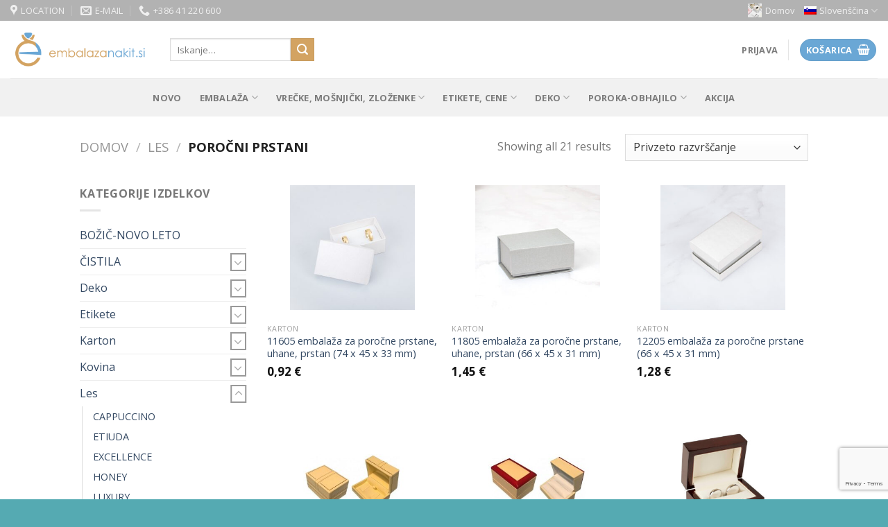

--- FILE ---
content_type: text/html; charset=UTF-8
request_url: https://embalazanakit.si/product-category/les/porocni-prstani/
body_size: 24556
content:
<!DOCTYPE html>
<!--[if IE 9 ]> <html lang="sl-SI" class="ie9 loading-site no-js"> <![endif]-->
<!--[if IE 8 ]> <html lang="sl-SI" class="ie8 loading-site no-js"> <![endif]-->
<!--[if (gte IE 9)|!(IE)]><!--><html lang="sl-SI" class="loading-site no-js"> <!--<![endif]-->
<head>
	<meta charset="UTF-8" />
	<link rel="profile" href="http://gmpg.org/xfn/11" />
	<link rel="pingback" href="https://embalazanakit.si/xmlrpc.php" />

					<script>document.documentElement.className = document.documentElement.className + ' yes-js js_active js'</script>
			<script>(function(html){html.className = html.className.replace(/\bno-js\b/,'js')})(document.documentElement);</script>
<title>POROČNI PRSTANI &#8211; embalazanakit.si</title>
<meta name='robots' content='max-image-preview:large' />
	<style>img:is([sizes="auto" i], [sizes^="auto," i]) { contain-intrinsic-size: 3000px 1500px }</style>
	<link rel="alternate" hreflang="sl" href="https://embalazanakit.si/product-category/les/porocni-prstani/" />
<link rel="alternate" hreflang="hr" href="https://ambalazanakit.com/product-category/les-hr-2/poroni-prstani-hr-2/" />
<link rel="alternate" hreflang="en" href="https://packingjewelry.com/product-category/les-en-2/poroni-prstani-en-2/" />
<link rel="alternate" hreflang="x-default" href="https://embalazanakit.si/product-category/les/porocni-prstani/" />
<meta name="viewport" content="width=device-width, initial-scale=1, maximum-scale=1" /><link rel='dns-prefetch' href='//capi-automation.s3.us-east-2.amazonaws.com' />
<link rel='dns-prefetch' href='//fonts.googleapis.com' />
<link rel="alternate" type="application/rss+xml" title="embalazanakit.si &raquo; Vir" href="https://embalazanakit.si/feed/" />
<link rel="alternate" type="application/rss+xml" title="embalazanakit.si &raquo; POROČNI PRSTANI Kategorija Vir" href="https://embalazanakit.si/product-category/les/porocni-prstani/feed/" />
<script type="text/javascript">
/* <![CDATA[ */
window._wpemojiSettings = {"baseUrl":"https:\/\/s.w.org\/images\/core\/emoji\/16.0.1\/72x72\/","ext":".png","svgUrl":"https:\/\/s.w.org\/images\/core\/emoji\/16.0.1\/svg\/","svgExt":".svg","source":{"concatemoji":"https:\/\/embalazanakit.si\/wp-includes\/js\/wp-emoji-release.min.js?ver=6.8.3"}};
/*! This file is auto-generated */
!function(s,n){var o,i,e;function c(e){try{var t={supportTests:e,timestamp:(new Date).valueOf()};sessionStorage.setItem(o,JSON.stringify(t))}catch(e){}}function p(e,t,n){e.clearRect(0,0,e.canvas.width,e.canvas.height),e.fillText(t,0,0);var t=new Uint32Array(e.getImageData(0,0,e.canvas.width,e.canvas.height).data),a=(e.clearRect(0,0,e.canvas.width,e.canvas.height),e.fillText(n,0,0),new Uint32Array(e.getImageData(0,0,e.canvas.width,e.canvas.height).data));return t.every(function(e,t){return e===a[t]})}function u(e,t){e.clearRect(0,0,e.canvas.width,e.canvas.height),e.fillText(t,0,0);for(var n=e.getImageData(16,16,1,1),a=0;a<n.data.length;a++)if(0!==n.data[a])return!1;return!0}function f(e,t,n,a){switch(t){case"flag":return n(e,"\ud83c\udff3\ufe0f\u200d\u26a7\ufe0f","\ud83c\udff3\ufe0f\u200b\u26a7\ufe0f")?!1:!n(e,"\ud83c\udde8\ud83c\uddf6","\ud83c\udde8\u200b\ud83c\uddf6")&&!n(e,"\ud83c\udff4\udb40\udc67\udb40\udc62\udb40\udc65\udb40\udc6e\udb40\udc67\udb40\udc7f","\ud83c\udff4\u200b\udb40\udc67\u200b\udb40\udc62\u200b\udb40\udc65\u200b\udb40\udc6e\u200b\udb40\udc67\u200b\udb40\udc7f");case"emoji":return!a(e,"\ud83e\udedf")}return!1}function g(e,t,n,a){var r="undefined"!=typeof WorkerGlobalScope&&self instanceof WorkerGlobalScope?new OffscreenCanvas(300,150):s.createElement("canvas"),o=r.getContext("2d",{willReadFrequently:!0}),i=(o.textBaseline="top",o.font="600 32px Arial",{});return e.forEach(function(e){i[e]=t(o,e,n,a)}),i}function t(e){var t=s.createElement("script");t.src=e,t.defer=!0,s.head.appendChild(t)}"undefined"!=typeof Promise&&(o="wpEmojiSettingsSupports",i=["flag","emoji"],n.supports={everything:!0,everythingExceptFlag:!0},e=new Promise(function(e){s.addEventListener("DOMContentLoaded",e,{once:!0})}),new Promise(function(t){var n=function(){try{var e=JSON.parse(sessionStorage.getItem(o));if("object"==typeof e&&"number"==typeof e.timestamp&&(new Date).valueOf()<e.timestamp+604800&&"object"==typeof e.supportTests)return e.supportTests}catch(e){}return null}();if(!n){if("undefined"!=typeof Worker&&"undefined"!=typeof OffscreenCanvas&&"undefined"!=typeof URL&&URL.createObjectURL&&"undefined"!=typeof Blob)try{var e="postMessage("+g.toString()+"("+[JSON.stringify(i),f.toString(),p.toString(),u.toString()].join(",")+"));",a=new Blob([e],{type:"text/javascript"}),r=new Worker(URL.createObjectURL(a),{name:"wpTestEmojiSupports"});return void(r.onmessage=function(e){c(n=e.data),r.terminate(),t(n)})}catch(e){}c(n=g(i,f,p,u))}t(n)}).then(function(e){for(var t in e)n.supports[t]=e[t],n.supports.everything=n.supports.everything&&n.supports[t],"flag"!==t&&(n.supports.everythingExceptFlag=n.supports.everythingExceptFlag&&n.supports[t]);n.supports.everythingExceptFlag=n.supports.everythingExceptFlag&&!n.supports.flag,n.DOMReady=!1,n.readyCallback=function(){n.DOMReady=!0}}).then(function(){return e}).then(function(){var e;n.supports.everything||(n.readyCallback(),(e=n.source||{}).concatemoji?t(e.concatemoji):e.wpemoji&&e.twemoji&&(t(e.twemoji),t(e.wpemoji)))}))}((window,document),window._wpemojiSettings);
/* ]]> */
</script>
<style id='wp-emoji-styles-inline-css' type='text/css'>

	img.wp-smiley, img.emoji {
		display: inline !important;
		border: none !important;
		box-shadow: none !important;
		height: 1em !important;
		width: 1em !important;
		margin: 0 0.07em !important;
		vertical-align: -0.1em !important;
		background: none !important;
		padding: 0 !important;
	}
</style>
<link rel='stylesheet' id='wp-block-library-css' href='https://embalazanakit.si/wp-includes/css/dist/block-library/style.min.css?ver=6.8.3' type='text/css' media='all' />
<style id='classic-theme-styles-inline-css' type='text/css'>
/*! This file is auto-generated */
.wp-block-button__link{color:#fff;background-color:#32373c;border-radius:9999px;box-shadow:none;text-decoration:none;padding:calc(.667em + 2px) calc(1.333em + 2px);font-size:1.125em}.wp-block-file__button{background:#32373c;color:#fff;text-decoration:none}
</style>
<style id='global-styles-inline-css' type='text/css'>
:root{--wp--preset--aspect-ratio--square: 1;--wp--preset--aspect-ratio--4-3: 4/3;--wp--preset--aspect-ratio--3-4: 3/4;--wp--preset--aspect-ratio--3-2: 3/2;--wp--preset--aspect-ratio--2-3: 2/3;--wp--preset--aspect-ratio--16-9: 16/9;--wp--preset--aspect-ratio--9-16: 9/16;--wp--preset--color--black: #000000;--wp--preset--color--cyan-bluish-gray: #abb8c3;--wp--preset--color--white: #ffffff;--wp--preset--color--pale-pink: #f78da7;--wp--preset--color--vivid-red: #cf2e2e;--wp--preset--color--luminous-vivid-orange: #ff6900;--wp--preset--color--luminous-vivid-amber: #fcb900;--wp--preset--color--light-green-cyan: #7bdcb5;--wp--preset--color--vivid-green-cyan: #00d084;--wp--preset--color--pale-cyan-blue: #8ed1fc;--wp--preset--color--vivid-cyan-blue: #0693e3;--wp--preset--color--vivid-purple: #9b51e0;--wp--preset--gradient--vivid-cyan-blue-to-vivid-purple: linear-gradient(135deg,rgba(6,147,227,1) 0%,rgb(155,81,224) 100%);--wp--preset--gradient--light-green-cyan-to-vivid-green-cyan: linear-gradient(135deg,rgb(122,220,180) 0%,rgb(0,208,130) 100%);--wp--preset--gradient--luminous-vivid-amber-to-luminous-vivid-orange: linear-gradient(135deg,rgba(252,185,0,1) 0%,rgba(255,105,0,1) 100%);--wp--preset--gradient--luminous-vivid-orange-to-vivid-red: linear-gradient(135deg,rgba(255,105,0,1) 0%,rgb(207,46,46) 100%);--wp--preset--gradient--very-light-gray-to-cyan-bluish-gray: linear-gradient(135deg,rgb(238,238,238) 0%,rgb(169,184,195) 100%);--wp--preset--gradient--cool-to-warm-spectrum: linear-gradient(135deg,rgb(74,234,220) 0%,rgb(151,120,209) 20%,rgb(207,42,186) 40%,rgb(238,44,130) 60%,rgb(251,105,98) 80%,rgb(254,248,76) 100%);--wp--preset--gradient--blush-light-purple: linear-gradient(135deg,rgb(255,206,236) 0%,rgb(152,150,240) 100%);--wp--preset--gradient--blush-bordeaux: linear-gradient(135deg,rgb(254,205,165) 0%,rgb(254,45,45) 50%,rgb(107,0,62) 100%);--wp--preset--gradient--luminous-dusk: linear-gradient(135deg,rgb(255,203,112) 0%,rgb(199,81,192) 50%,rgb(65,88,208) 100%);--wp--preset--gradient--pale-ocean: linear-gradient(135deg,rgb(255,245,203) 0%,rgb(182,227,212) 50%,rgb(51,167,181) 100%);--wp--preset--gradient--electric-grass: linear-gradient(135deg,rgb(202,248,128) 0%,rgb(113,206,126) 100%);--wp--preset--gradient--midnight: linear-gradient(135deg,rgb(2,3,129) 0%,rgb(40,116,252) 100%);--wp--preset--font-size--small: 13px;--wp--preset--font-size--medium: 20px;--wp--preset--font-size--large: 36px;--wp--preset--font-size--x-large: 42px;--wp--preset--spacing--20: 0.44rem;--wp--preset--spacing--30: 0.67rem;--wp--preset--spacing--40: 1rem;--wp--preset--spacing--50: 1.5rem;--wp--preset--spacing--60: 2.25rem;--wp--preset--spacing--70: 3.38rem;--wp--preset--spacing--80: 5.06rem;--wp--preset--shadow--natural: 6px 6px 9px rgba(0, 0, 0, 0.2);--wp--preset--shadow--deep: 12px 12px 50px rgba(0, 0, 0, 0.4);--wp--preset--shadow--sharp: 6px 6px 0px rgba(0, 0, 0, 0.2);--wp--preset--shadow--outlined: 6px 6px 0px -3px rgba(255, 255, 255, 1), 6px 6px rgba(0, 0, 0, 1);--wp--preset--shadow--crisp: 6px 6px 0px rgba(0, 0, 0, 1);}:where(.is-layout-flex){gap: 0.5em;}:where(.is-layout-grid){gap: 0.5em;}body .is-layout-flex{display: flex;}.is-layout-flex{flex-wrap: wrap;align-items: center;}.is-layout-flex > :is(*, div){margin: 0;}body .is-layout-grid{display: grid;}.is-layout-grid > :is(*, div){margin: 0;}:where(.wp-block-columns.is-layout-flex){gap: 2em;}:where(.wp-block-columns.is-layout-grid){gap: 2em;}:where(.wp-block-post-template.is-layout-flex){gap: 1.25em;}:where(.wp-block-post-template.is-layout-grid){gap: 1.25em;}.has-black-color{color: var(--wp--preset--color--black) !important;}.has-cyan-bluish-gray-color{color: var(--wp--preset--color--cyan-bluish-gray) !important;}.has-white-color{color: var(--wp--preset--color--white) !important;}.has-pale-pink-color{color: var(--wp--preset--color--pale-pink) !important;}.has-vivid-red-color{color: var(--wp--preset--color--vivid-red) !important;}.has-luminous-vivid-orange-color{color: var(--wp--preset--color--luminous-vivid-orange) !important;}.has-luminous-vivid-amber-color{color: var(--wp--preset--color--luminous-vivid-amber) !important;}.has-light-green-cyan-color{color: var(--wp--preset--color--light-green-cyan) !important;}.has-vivid-green-cyan-color{color: var(--wp--preset--color--vivid-green-cyan) !important;}.has-pale-cyan-blue-color{color: var(--wp--preset--color--pale-cyan-blue) !important;}.has-vivid-cyan-blue-color{color: var(--wp--preset--color--vivid-cyan-blue) !important;}.has-vivid-purple-color{color: var(--wp--preset--color--vivid-purple) !important;}.has-black-background-color{background-color: var(--wp--preset--color--black) !important;}.has-cyan-bluish-gray-background-color{background-color: var(--wp--preset--color--cyan-bluish-gray) !important;}.has-white-background-color{background-color: var(--wp--preset--color--white) !important;}.has-pale-pink-background-color{background-color: var(--wp--preset--color--pale-pink) !important;}.has-vivid-red-background-color{background-color: var(--wp--preset--color--vivid-red) !important;}.has-luminous-vivid-orange-background-color{background-color: var(--wp--preset--color--luminous-vivid-orange) !important;}.has-luminous-vivid-amber-background-color{background-color: var(--wp--preset--color--luminous-vivid-amber) !important;}.has-light-green-cyan-background-color{background-color: var(--wp--preset--color--light-green-cyan) !important;}.has-vivid-green-cyan-background-color{background-color: var(--wp--preset--color--vivid-green-cyan) !important;}.has-pale-cyan-blue-background-color{background-color: var(--wp--preset--color--pale-cyan-blue) !important;}.has-vivid-cyan-blue-background-color{background-color: var(--wp--preset--color--vivid-cyan-blue) !important;}.has-vivid-purple-background-color{background-color: var(--wp--preset--color--vivid-purple) !important;}.has-black-border-color{border-color: var(--wp--preset--color--black) !important;}.has-cyan-bluish-gray-border-color{border-color: var(--wp--preset--color--cyan-bluish-gray) !important;}.has-white-border-color{border-color: var(--wp--preset--color--white) !important;}.has-pale-pink-border-color{border-color: var(--wp--preset--color--pale-pink) !important;}.has-vivid-red-border-color{border-color: var(--wp--preset--color--vivid-red) !important;}.has-luminous-vivid-orange-border-color{border-color: var(--wp--preset--color--luminous-vivid-orange) !important;}.has-luminous-vivid-amber-border-color{border-color: var(--wp--preset--color--luminous-vivid-amber) !important;}.has-light-green-cyan-border-color{border-color: var(--wp--preset--color--light-green-cyan) !important;}.has-vivid-green-cyan-border-color{border-color: var(--wp--preset--color--vivid-green-cyan) !important;}.has-pale-cyan-blue-border-color{border-color: var(--wp--preset--color--pale-cyan-blue) !important;}.has-vivid-cyan-blue-border-color{border-color: var(--wp--preset--color--vivid-cyan-blue) !important;}.has-vivid-purple-border-color{border-color: var(--wp--preset--color--vivid-purple) !important;}.has-vivid-cyan-blue-to-vivid-purple-gradient-background{background: var(--wp--preset--gradient--vivid-cyan-blue-to-vivid-purple) !important;}.has-light-green-cyan-to-vivid-green-cyan-gradient-background{background: var(--wp--preset--gradient--light-green-cyan-to-vivid-green-cyan) !important;}.has-luminous-vivid-amber-to-luminous-vivid-orange-gradient-background{background: var(--wp--preset--gradient--luminous-vivid-amber-to-luminous-vivid-orange) !important;}.has-luminous-vivid-orange-to-vivid-red-gradient-background{background: var(--wp--preset--gradient--luminous-vivid-orange-to-vivid-red) !important;}.has-very-light-gray-to-cyan-bluish-gray-gradient-background{background: var(--wp--preset--gradient--very-light-gray-to-cyan-bluish-gray) !important;}.has-cool-to-warm-spectrum-gradient-background{background: var(--wp--preset--gradient--cool-to-warm-spectrum) !important;}.has-blush-light-purple-gradient-background{background: var(--wp--preset--gradient--blush-light-purple) !important;}.has-blush-bordeaux-gradient-background{background: var(--wp--preset--gradient--blush-bordeaux) !important;}.has-luminous-dusk-gradient-background{background: var(--wp--preset--gradient--luminous-dusk) !important;}.has-pale-ocean-gradient-background{background: var(--wp--preset--gradient--pale-ocean) !important;}.has-electric-grass-gradient-background{background: var(--wp--preset--gradient--electric-grass) !important;}.has-midnight-gradient-background{background: var(--wp--preset--gradient--midnight) !important;}.has-small-font-size{font-size: var(--wp--preset--font-size--small) !important;}.has-medium-font-size{font-size: var(--wp--preset--font-size--medium) !important;}.has-large-font-size{font-size: var(--wp--preset--font-size--large) !important;}.has-x-large-font-size{font-size: var(--wp--preset--font-size--x-large) !important;}
:where(.wp-block-post-template.is-layout-flex){gap: 1.25em;}:where(.wp-block-post-template.is-layout-grid){gap: 1.25em;}
:where(.wp-block-columns.is-layout-flex){gap: 2em;}:where(.wp-block-columns.is-layout-grid){gap: 2em;}
:root :where(.wp-block-pullquote){font-size: 1.5em;line-height: 1.6;}
</style>
<link rel='stylesheet' id='contact-form-7-css' href='https://embalazanakit.si/wp-content/plugins/contact-form-7/includes/css/styles.css?ver=6.1.4' type='text/css' media='all' />
<style id='woocommerce-inline-inline-css' type='text/css'>
.woocommerce form .form-row .required { visibility: visible; }
</style>
<link rel='stylesheet' id='wpml-menu-item-0-css' href='https://embalazanakit.si/wp-content/plugins/sitepress-multilingual-cms/templates/language-switchers/menu-item/style.min.css?ver=1' type='text/css' media='all' />
<link rel='stylesheet' id='wc-gateway-ppec-frontend-css' href='https://embalazanakit.si/wp-content/plugins/woocommerce-gateway-paypal-express-checkout/assets/css/wc-gateway-ppec-frontend.css?ver=2.1.3' type='text/css' media='all' />
<link rel='stylesheet' id='flatsome-icons-css' href='https://embalazanakit.si/wp-content/themes/flatsome/assets/css/fl-icons.css?ver=3.12' type='text/css' media='all' />
<link rel='stylesheet' id='flatsome-woocommerce-wishlist-css' href='https://embalazanakit.si/wp-content/themes/flatsome/inc/integrations/wc-yith-wishlist/wishlist.css?ver=3.10.2' type='text/css' media='all' />
<link rel='stylesheet' id='flatsome-main-css' href='https://embalazanakit.si/wp-content/themes/flatsome/assets/css/flatsome.css?ver=6.8.3' type='text/css' media='all' />
<link rel='stylesheet' id='flatsome-shop-css' href='https://embalazanakit.si/wp-content/themes/flatsome/assets/css/flatsome-shop.css?ver=6.8.3' type='text/css' media='all' />
<link rel='stylesheet' id='flatsome-style-css' href='https://embalazanakit.si/wp-content/themes/flatsome/style.css?ver=6.8.3' type='text/css' media='all' />
<link rel='stylesheet' id='wapf-frontend-css' href='https://embalazanakit.si/wp-content/plugins/advanced-product-fields-for-woocommerce-pro/assets/css/frontend.min.css?ver=3.0.5-1752488707' type='text/css' media='all' />
<link rel='stylesheet' id='wapf-dropzone-css' href='https://embalazanakit.si/wp-content/plugins/advanced-product-fields-for-woocommerce-pro/assets/css/dropzone.min.css?ver=3.0.5' type='text/css' media='all' />
<link rel='stylesheet' id='flatsome-googlefonts-css' href='//fonts.googleapis.com/css?family=Open+Sans%3Aregular%2C700%2Cregular%2C700%2Cregular&#038;display=swap&#038;ver=3.9' type='text/css' media='all' />
<script type="text/javascript" src="https://embalazanakit.si/wp-includes/js/jquery/jquery.min.js?ver=3.7.1" id="jquery-core-js"></script>
<script type="text/javascript" src="https://embalazanakit.si/wp-includes/js/jquery/jquery-migrate.min.js?ver=3.4.1" id="jquery-migrate-js"></script>
<script type="text/javascript" src="https://embalazanakit.si/wp-content/plugins/woocommerce/assets/js/jquery-blockui/jquery.blockUI.min.js?ver=2.7.0-wc.10.4.3" id="wc-jquery-blockui-js" defer="defer" data-wp-strategy="defer"></script>
<script type="text/javascript" id="wc-add-to-cart-js-extra">
/* <![CDATA[ */
var wc_add_to_cart_params = {"ajax_url":"\/wp-admin\/admin-ajax.php","wc_ajax_url":"\/?wc-ajax=%%endpoint%%","i18n_view_cart":"Prika\u017ei ko\u0161arico","cart_url":"https:\/\/embalazanakit.si\/cart\/","is_cart":"","cart_redirect_after_add":"no"};
/* ]]> */
</script>
<script type="text/javascript" src="https://embalazanakit.si/wp-content/plugins/woocommerce/assets/js/frontend/add-to-cart.min.js?ver=10.4.3" id="wc-add-to-cart-js" defer="defer" data-wp-strategy="defer"></script>
<script type="text/javascript" src="https://embalazanakit.si/wp-content/plugins/woocommerce/assets/js/js-cookie/js.cookie.min.js?ver=2.1.4-wc.10.4.3" id="wc-js-cookie-js" defer="defer" data-wp-strategy="defer"></script>
<script type="text/javascript" id="woocommerce-js-extra">
/* <![CDATA[ */
var woocommerce_params = {"ajax_url":"\/wp-admin\/admin-ajax.php","wc_ajax_url":"\/?wc-ajax=%%endpoint%%","i18n_password_show":"Prika\u017ei geslo","i18n_password_hide":"Skrij geslo"};
/* ]]> */
</script>
<script type="text/javascript" src="https://embalazanakit.si/wp-content/plugins/woocommerce/assets/js/frontend/woocommerce.min.js?ver=10.4.3" id="woocommerce-js" defer="defer" data-wp-strategy="defer"></script>
<script type="text/javascript" id="wpml-xdomain-data-js-extra">
/* <![CDATA[ */
var wpml_xdomain_data = {"css_selector":"wpml-ls-item","ajax_url":"https:\/\/embalazanakit.si\/wp-admin\/admin-ajax.php","current_lang":"sl","_nonce":"9446613357"};
/* ]]> */
</script>
<script type="text/javascript" src="https://embalazanakit.si/wp-content/plugins/sitepress-multilingual-cms/res/js/xdomain-data.js?ver=485900" id="wpml-xdomain-data-js" defer="defer" data-wp-strategy="defer"></script>
<link rel="https://api.w.org/" href="https://embalazanakit.si/wp-json/" /><link rel="alternate" title="JSON" type="application/json" href="https://embalazanakit.si/wp-json/wp/v2/product_cat/256" /><link rel="EditURI" type="application/rsd+xml" title="RSD" href="https://embalazanakit.si/xmlrpc.php?rsd" />
<meta name="generator" content="WordPress 6.8.3" />
<meta name="generator" content="WooCommerce 10.4.3" />
<meta name="generator" content="WPML ver:4.8.5 stt:22,1,47;" />
<style>.bg{opacity: 0; transition: opacity 1s; -webkit-transition: opacity 1s;} .bg-loaded{opacity: 1;}</style><!--[if IE]><link rel="stylesheet" type="text/css" href="https://embalazanakit.si/wp-content/themes/flatsome/assets/css/ie-fallback.css"><script src="//cdnjs.cloudflare.com/ajax/libs/html5shiv/3.6.1/html5shiv.js"></script><script>var head = document.getElementsByTagName('head')[0],style = document.createElement('style');style.type = 'text/css';style.styleSheet.cssText = ':before,:after{content:none !important';head.appendChild(style);setTimeout(function(){head.removeChild(style);}, 0);</script><script src="https://embalazanakit.si/wp-content/themes/flatsome/assets/libs/ie-flexibility.js"></script><![endif]--><!-- Global site tag (gtag.js) - Google Analytics -->
<script async src="https://www.googletagmanager.com/gtag/js?id=UA-91005330-53"></script>
<script>
  window.dataLayer = window.dataLayer || [];
  function gtag(){dataLayer.push(arguments);}
  gtag('js', new Date());

  gtag('config', 'UA-91005330-53');
</script>
	<noscript><style>.woocommerce-product-gallery{ opacity: 1 !important; }</style></noscript>
				<script  type="text/javascript">
				!function(f,b,e,v,n,t,s){if(f.fbq)return;n=f.fbq=function(){n.callMethod?
					n.callMethod.apply(n,arguments):n.queue.push(arguments)};if(!f._fbq)f._fbq=n;
					n.push=n;n.loaded=!0;n.version='2.0';n.queue=[];t=b.createElement(e);t.async=!0;
					t.src=v;s=b.getElementsByTagName(e)[0];s.parentNode.insertBefore(t,s)}(window,
					document,'script','https://connect.facebook.net/en_US/fbevents.js');
			</script>
			<!-- WooCommerce Facebook Integration Begin -->
			<script  type="text/javascript">

				fbq('init', '1105943867416485', {}, {
    "agent": "woocommerce_0-10.4.3-3.5.15"
});

				document.addEventListener( 'DOMContentLoaded', function() {
					// Insert placeholder for events injected when a product is added to the cart through AJAX.
					document.body.insertAdjacentHTML( 'beforeend', '<div class=\"wc-facebook-pixel-event-placeholder\"></div>' );
				}, false );

			</script>
			<!-- WooCommerce Facebook Integration End -->
			<link rel="icon" href="https://embalazanakit.si/wp-content/uploads/2020/11/cropped-2020-11-12-14_37_34-embalazanakit.si-–-Naj-vam-naša-embalaža-nakit-še-olepša-32x32.png" sizes="32x32" />
<link rel="icon" href="https://embalazanakit.si/wp-content/uploads/2020/11/cropped-2020-11-12-14_37_34-embalazanakit.si-–-Naj-vam-naša-embalaža-nakit-še-olepša-192x192.png" sizes="192x192" />
<link rel="apple-touch-icon" href="https://embalazanakit.si/wp-content/uploads/2020/11/cropped-2020-11-12-14_37_34-embalazanakit.si-–-Naj-vam-naša-embalaža-nakit-še-olepša-180x180.png" />
<meta name="msapplication-TileImage" content="https://embalazanakit.si/wp-content/uploads/2020/11/cropped-2020-11-12-14_37_34-embalazanakit.si-–-Naj-vam-naša-embalaža-nakit-še-olepša-270x270.png" />
<style id="custom-css" type="text/css">:root {--primary-color: #6aa7d5;}.header-main{height: 83px}#logo img{max-height: 83px}#logo{width:200px;}.header-bottom{min-height: 55px}.header-top{min-height: 30px}.transparent .header-main{height: 265px}.transparent #logo img{max-height: 265px}.has-transparent + .page-title:first-of-type,.has-transparent + #main > .page-title,.has-transparent + #main > div > .page-title,.has-transparent + #main .page-header-wrapper:first-of-type .page-title{padding-top: 345px;}.header.show-on-scroll,.stuck .header-main{height:70px!important}.stuck #logo img{max-height: 70px!important}.header-bg-color, .header-wrapper {background-color: #ffffff}.header-bg-image {background-image: url('https://embalazanakit.si/wp-content/uploads/2024/10/gala_bags_2_standard__big.jpg');}.header-bg-image {background-repeat: repeat;}.header-bottom {background-color: #f1f1f1}.top-bar-nav > li > a{line-height: 16px }.header-main .nav > li > a{line-height: 16px }.stuck .header-main .nav > li > a{line-height: 50px }.header-bottom-nav > li > a{line-height: 16px }@media (max-width: 549px) {.header-main{height: 70px}#logo img{max-height: 70px}}.nav-dropdown{font-size:100%}.header-top{background-color:#b2b2b2!important;}/* Color */.accordion-title.active, .has-icon-bg .icon .icon-inner,.logo a, .primary.is-underline, .primary.is-link, .badge-outline .badge-inner, .nav-outline > li.active> a,.nav-outline >li.active > a, .cart-icon strong,[data-color='primary'], .is-outline.primary{color: #6aa7d5;}/* Color !important */[data-text-color="primary"]{color: #6aa7d5!important;}/* Background Color */[data-text-bg="primary"]{background-color: #6aa7d5;}/* Background */.scroll-to-bullets a,.featured-title, .label-new.menu-item > a:after, .nav-pagination > li > .current,.nav-pagination > li > span:hover,.nav-pagination > li > a:hover,.has-hover:hover .badge-outline .badge-inner,button[type="submit"], .button.wc-forward:not(.checkout):not(.checkout-button), .button.submit-button, .button.primary:not(.is-outline),.featured-table .title,.is-outline:hover, .has-icon:hover .icon-label,.nav-dropdown-bold .nav-column li > a:hover, .nav-dropdown.nav-dropdown-bold > li > a:hover, .nav-dropdown-bold.dark .nav-column li > a:hover, .nav-dropdown.nav-dropdown-bold.dark > li > a:hover, .is-outline:hover, .tagcloud a:hover,.grid-tools a, input[type='submit']:not(.is-form), .box-badge:hover .box-text, input.button.alt,.nav-box > li > a:hover,.nav-box > li.active > a,.nav-pills > li.active > a ,.current-dropdown .cart-icon strong, .cart-icon:hover strong, .nav-line-bottom > li > a:before, .nav-line-grow > li > a:before, .nav-line > li > a:before,.banner, .header-top, .slider-nav-circle .flickity-prev-next-button:hover svg, .slider-nav-circle .flickity-prev-next-button:hover .arrow, .primary.is-outline:hover, .button.primary:not(.is-outline), input[type='submit'].primary, input[type='submit'].primary, input[type='reset'].button, input[type='button'].primary, .badge-inner{background-color: #6aa7d5;}/* Border */.nav-vertical.nav-tabs > li.active > a,.scroll-to-bullets a.active,.nav-pagination > li > .current,.nav-pagination > li > span:hover,.nav-pagination > li > a:hover,.has-hover:hover .badge-outline .badge-inner,.accordion-title.active,.featured-table,.is-outline:hover, .tagcloud a:hover,blockquote, .has-border, .cart-icon strong:after,.cart-icon strong,.blockUI:before, .processing:before,.loading-spin, .slider-nav-circle .flickity-prev-next-button:hover svg, .slider-nav-circle .flickity-prev-next-button:hover .arrow, .primary.is-outline:hover{border-color: #6aa7d5}.nav-tabs > li.active > a{border-top-color: #6aa7d5}.widget_shopping_cart_content .blockUI.blockOverlay:before { border-left-color: #6aa7d5 }.woocommerce-checkout-review-order .blockUI.blockOverlay:before { border-left-color: #6aa7d5 }/* Fill */.slider .flickity-prev-next-button:hover svg,.slider .flickity-prev-next-button:hover .arrow{fill: #6aa7d5;}/* Background Color */[data-icon-label]:after, .secondary.is-underline:hover,.secondary.is-outline:hover,.icon-label,.button.secondary:not(.is-outline),.button.alt:not(.is-outline), .badge-inner.on-sale, .button.checkout, .single_add_to_cart_button, .current .breadcrumb-step{ background-color:#d3a362; }[data-text-bg="secondary"]{background-color: #d3a362;}/* Color */.secondary.is-underline,.secondary.is-link, .secondary.is-outline,.stars a.active, .star-rating:before, .woocommerce-page .star-rating:before,.star-rating span:before, .color-secondary{color: #d3a362}/* Color !important */[data-text-color="secondary"]{color: #d3a362!important;}/* Border */.secondary.is-outline:hover{border-color:#d3a362}body{font-size: 100%;}@media screen and (max-width: 549px){body{font-size: 100%;}}body{font-family:"Open Sans", sans-serif}body{font-weight: 0}.nav > li > a {font-family:"Open Sans", sans-serif;}.mobile-sidebar-levels-2 .nav > li > ul > li > a {font-family:"Open Sans", sans-serif;}.nav > li > a {font-weight: 700;}.mobile-sidebar-levels-2 .nav > li > ul > li > a {font-weight: 700;}h1,h2,h3,h4,h5,h6,.heading-font, .off-canvas-center .nav-sidebar.nav-vertical > li > a{font-family: "Open Sans", sans-serif;}h1,h2,h3,h4,h5,h6,.heading-font,.banner h1,.banner h2{font-weight: 700;}.alt-font{font-family: "Open Sans", sans-serif;}.alt-font{font-weight: 0!important;}.products.has-equal-box-heights .box-image {padding-top: 112%;}.star-rating span:before,.star-rating:before, .woocommerce-page .star-rating:before, .stars a:hover:after, .stars a.active:after{color: #ffffff}.pswp__bg,.mfp-bg.mfp-ready{background-color: #098f77}@media screen and (min-width: 550px){.products .box-vertical .box-image{min-width: 300px!important;width: 300px!important;}}.footer-1{background-image: url('https://embalazanakit.si/wp-content/uploads/2019/06/EmbalazaNakit_NaslovnaStran_D1_07.jpg');}.footer-1{background-color: rgba(255,255,255,0)}.footer-2{background-color: rgba(255,255,255,0)}.absolute-footer, html{background-color: #55aab2}button[name='update_cart'] { display: none; }.label-new.menu-item > a:after{content:"New";}.label-hot.menu-item > a:after{content:"Hot";}.label-sale.menu-item > a:after{content:"Sale";}.label-popular.menu-item > a:after{content:"Popular";}</style></head>

<body class="archive tax-product_cat term-porocni-prstani term-256 wp-theme-flatsome theme-flatsome woocommerce woocommerce-page woocommerce-no-js full-width lightbox nav-dropdown-has-arrow nav-dropdown-has-shadow nav-dropdown-has-border">


<a class="skip-link screen-reader-text" href="#main">Skip to content</a>

<div id="wrapper">

	
	<header id="header" class="header header-full-width has-sticky sticky-jump">
		<div class="header-wrapper">
			<div id="top-bar" class="header-top hide-for-sticky nav-dark">
    <div class="flex-row container">
      <div class="flex-col hide-for-medium flex-left">
          <ul class="nav nav-left medium-nav-center nav-small  nav-">
              <li class="header-contact-wrapper">
		<ul id="header-contact" class="nav nav-divided nav-uppercase header-contact">
					<li class="">
			  <a target="_blank" rel="noopener noreferrer" href="https://maps.google.com/?q=Krakovska ulic 26, Voglje" title="Krakovska ulic 26, Voglje" class="tooltip">
			  	 <i class="icon-map-pin-fill" style="font-size:16px;"></i>			     <span>
			     	Location			     </span>
			  </a>
			</li>
			
						<li class="">
			  <a href="mailto:info@embalazanakit.si" class="tooltip" title="info@embalazanakit.si">
				  <i class="icon-envelop" style="font-size:16px;"></i>			       <span>
			       	E-mail			       </span>
			  </a>
			</li>
					
			
						<li class="">
			  <a href="tel:+386 41 220 600" class="tooltip" title="+386 41 220 600">
			     <i class="icon-phone" style="font-size:16px;"></i>			      <span>+386 41 220 600</span>
			  </a>
			</li>
				</ul>
</li>          </ul>
      </div>

      <div class="flex-col hide-for-medium flex-center">
          <ul class="nav nav-center nav-small  nav-">
                        </ul>
      </div>

      <div class="flex-col hide-for-medium flex-right">
         <ul class="nav top-bar-nav nav-right nav-small  nav-">
              <li id="menu-item-24204" class="menu-item menu-item-type-post_type menu-item-object-page menu-item-home menu-item-24204 menu-item-design-default has-icon-left"><a href="https://embalazanakit.si/" class="nav-top-link"><img class="ux-menu-icon" width="20" height="20" src="https://embalazanakit.si/wp-content/uploads/2023/04/colette_7_standard__big-1-280x280.jpg" alt="" />Domov</a></li>
<li id="menu-item-wpml-ls-67-sl" class="menu-item wpml-ls-slot-67 wpml-ls-item wpml-ls-item-sl wpml-ls-current-language wpml-ls-menu-item wpml-ls-first-item menu-item-type-wpml_ls_menu_item menu-item-object-wpml_ls_menu_item menu-item-has-children menu-item-wpml-ls-67-sl menu-item-design-default has-dropdown"><a href="https://embalazanakit.si/product-category/les/porocni-prstani/" role="menuitem" class="nav-top-link"><img
            class="wpml-ls-flag"
            src="https://embalazanakit.si/wp-content/plugins/sitepress-multilingual-cms/res/flags/sl.png"
            alt=""
            
            
    /><span class="wpml-ls-native" lang="sl">Slovenščina</span><i class="icon-angle-down" ></i></a>
<ul class="sub-menu nav-dropdown nav-dropdown-default">
	<li id="menu-item-wpml-ls-67-hr" class="menu-item wpml-ls-slot-67 wpml-ls-item wpml-ls-item-hr wpml-ls-menu-item menu-item-type-wpml_ls_menu_item menu-item-object-wpml_ls_menu_item menu-item-wpml-ls-67-hr"><a title="Switch to Hrvatski" href="https://ambalazanakit.com/product-category/les-hr-2/poroni-prstani-hr-2/" aria-label="Switch to Hrvatski" role="menuitem"><img
            class="wpml-ls-flag"
            src="https://embalazanakit.si/wp-content/plugins/sitepress-multilingual-cms/res/flags/hr.png"
            alt=""
            
            
    /><span class="wpml-ls-native" lang="hr">Hrvatski</span></a></li>
	<li id="menu-item-wpml-ls-67-en" class="menu-item wpml-ls-slot-67 wpml-ls-item wpml-ls-item-en wpml-ls-menu-item wpml-ls-last-item menu-item-type-wpml_ls_menu_item menu-item-object-wpml_ls_menu_item menu-item-wpml-ls-67-en"><a title="Switch to English" href="https://packingjewelry.com/product-category/les-en-2/poroni-prstani-en-2/" aria-label="Switch to English" role="menuitem"><img
            class="wpml-ls-flag"
            src="https://embalazanakit.si/wp-content/plugins/sitepress-multilingual-cms/res/flags/en.png"
            alt=""
            
            
    /><span class="wpml-ls-native" lang="en">English</span></a></li>
</ul>
</li>
          </ul>
      </div>

            <div class="flex-col show-for-medium flex-grow">
          <ul class="nav nav-center nav-small mobile-nav  nav-">
              <li class="html custom html_topbar_left"><strong class="uppercase">Add anything here or just remove it...</strong></li>          </ul>
      </div>
      
    </div>
</div>
<div id="masthead" class="header-main ">
      <div class="header-inner flex-row container logo-left medium-logo-center" role="navigation">

          <!-- Logo -->
          <div id="logo" class="flex-col logo">
            <!-- Header logo -->
<a href="https://embalazanakit.si/" title="embalazanakit.si - Naj vam naša embalaža nakit še olepša!" rel="home">
    <img width="200" height="83" src="https://embalazanakit.si/wp-content/uploads/2019/05/Embalaza_logo.png" class="header_logo header-logo" alt="embalazanakit.si"/><img  width="200" height="83" src="https://embalazanakit.si/wp-content/uploads/2019/05/Embalaza_logo.png" class="header-logo-dark" alt="embalazanakit.si"/></a>
          </div>

          <!-- Mobile Left Elements -->
          <div class="flex-col show-for-medium flex-left">
            <ul class="mobile-nav nav nav-left ">
              <li class="nav-icon has-icon">
  		<a href="#" data-open="#main-menu" data-pos="left" data-bg="main-menu-overlay" data-color="" class="is-small" aria-label="Menu" aria-controls="main-menu" aria-expanded="false">
		
		  <i class="icon-menu" ></i>
		  		</a>
	</li>            </ul>
          </div>

          <!-- Left Elements -->
          <div class="flex-col hide-for-medium flex-left
            flex-grow">
            <ul class="header-nav header-nav-main nav nav-left  nav-uppercase" >
              <li class="header-search-form search-form html relative has-icon">
	<div class="header-search-form-wrapper">
		<div class="searchform-wrapper ux-search-box relative is-normal"><form role="search" method="get" class="searchform" action="https://embalazanakit.si/">
	<div class="flex-row relative">
						<div class="flex-col flex-grow">
			<label class="screen-reader-text" for="woocommerce-product-search-field-0">Išči:</label>
			<input type="search" id="woocommerce-product-search-field-0" class="search-field mb-0" placeholder="Iskanje&hellip;" value="" name="s" />
			<input type="hidden" name="post_type" value="product" />
							<input type="hidden" name="lang" value="sl" />
					</div>
		<div class="flex-col">
			<button type="submit" value="Iskanje" class="ux-search-submit submit-button secondary button icon mb-0" aria-label="Submit">
				<i class="icon-search" ></i>			</button>
		</div>
	</div>
	<div class="live-search-results text-left z-top"></div>
</form>
</div>	</div>
</li>            </ul>
          </div>

          <!-- Right Elements -->
          <div class="flex-col hide-for-medium flex-right">
            <ul class="header-nav header-nav-main nav nav-right  nav-uppercase">
              <li class="account-item has-icon
    "
>

<a href="https://embalazanakit.si/moj-racun/"
    class="nav-top-link nav-top-not-logged-in "
    data-open="#login-form-popup"  >
    <span>
    Prijava      </span>
  
</a>



</li>
<li class="header-divider"></li><li class="cart-item has-icon">
<div class="header-button">
	<a href="https://embalazanakit.si/cart/" class="header-cart-link off-canvas-toggle nav-top-link icon primary button circle is-small" data-open="#cart-popup" data-class="off-canvas-cart" title="Košarica" data-pos="right">

<span class="header-cart-title">
   Košarica     </span>

    <i class="icon-shopping-basket"
    data-icon-label="0">
  </i>
  </a>
</div>


  <!-- Cart Sidebar Popup -->
  <div id="cart-popup" class="mfp-hide widget_shopping_cart">
  <div class="cart-popup-inner inner-padding">
      <div class="cart-popup-title text-center">
          <h4 class="uppercase">Košarica</h4>
          <div class="is-divider"></div>
      </div>
      <div class="widget_shopping_cart_content">
          

	<p class="woocommerce-mini-cart__empty-message">V košarici ni izdelkov.</p>


      </div>
            <div class="cart-sidebar-content relative"></div>  </div>
  </div>

</li>
            </ul>
          </div>

          <!-- Mobile Right Elements -->
          <div class="flex-col show-for-medium flex-right">
            <ul class="mobile-nav nav nav-right ">
              <li class="cart-item has-icon">

<div class="header-button">      <a href="https://embalazanakit.si/cart/" class="header-cart-link off-canvas-toggle nav-top-link icon primary button circle is-small" data-open="#cart-popup" data-class="off-canvas-cart" title="Košarica" data-pos="right">
  
    <i class="icon-shopping-basket"
    data-icon-label="0">
  </i>
  </a>
</div>
</li>
            </ul>
          </div>

      </div>
     
            <div class="container"><div class="top-divider full-width"></div></div>
      </div><div id="wide-nav" class="header-bottom wide-nav flex-has-center hide-for-medium">
    <div class="flex-row container">

            
                        <div class="flex-col hide-for-medium flex-center">
                <ul class="nav header-nav header-bottom-nav nav-center  nav-spacing-xlarge nav-uppercase">
                    <li id="menu-item-2678" class="menu-item menu-item-type-custom menu-item-object-custom menu-item-2678 menu-item-design-default"><a href="https://embalazanakit.si/novo/" class="nav-top-link">Novo</a></li>
<li id="menu-item-2679" class="menu-item menu-item-type-custom menu-item-object-custom menu-item-has-children menu-item-2679 menu-item-design-default has-dropdown"><a href="#" class="nav-top-link">Embalaža<i class="icon-angle-down" ></i></a>
<ul class="sub-menu nav-dropdown nav-dropdown-default">
	<li id="menu-item-2672" class="menu-item menu-item-type-custom menu-item-object-custom menu-item-2672"><a href="https://embalazanakit.si/karton/">Karton</a></li>
	<li id="menu-item-2676" class="menu-item menu-item-type-custom menu-item-object-custom menu-item-2676"><a href="https://embalazanakit.si/luksuz/">Luksuz</a></li>
	<li id="menu-item-2673" class="menu-item menu-item-type-custom menu-item-object-custom menu-item-2673"><a href="https://embalazanakit.si/les/">Les</a></li>
	<li id="menu-item-2674" class="menu-item menu-item-type-custom menu-item-object-custom menu-item-2674"><a href="https://embalazanakit.si/kovina/">Metal</a></li>
	<li id="menu-item-2675" class="menu-item menu-item-type-custom menu-item-object-custom menu-item-2675"><a href="https://embalazanakit.si/plis/">Pliš</a></li>
</ul>
</li>
<li id="menu-item-2677" class="menu-item menu-item-type-custom menu-item-object-custom menu-item-has-children menu-item-2677 menu-item-design-default has-dropdown"><a href="https://embalazanakit.si/product-category/vreke-mosnjicki-zlozenke/" class="nav-top-link">Vrečke, mošnjički, zloženke<i class="icon-angle-down" ></i></a>
<ul class="sub-menu nav-dropdown nav-dropdown-default">
	<li id="menu-item-2680" class="menu-item menu-item-type-custom menu-item-object-custom menu-item-2680"><a href="https://embalazanakit.si/nosilne-vrecke/">Nosilne vrečke</a></li>
	<li id="menu-item-2681" class="menu-item menu-item-type-custom menu-item-object-custom menu-item-2681"><a href="https://embalazanakit.si/product-category/til-vrecke/">TIL vrečke</a></li>
	<li id="menu-item-2682" class="menu-item menu-item-type-custom menu-item-object-custom menu-item-2682"><a href="https://embalazanakit.si/product-category/vreke-in-dodatki/zloenke/">Zloženke</a></li>
	<li id="menu-item-2687" class="menu-item menu-item-type-custom menu-item-object-custom menu-item-2687"><a href="https://embalazanakit.si/product-category/vreke-in-dodatki/sponke/">Sponke</a></li>
	<li id="menu-item-2689" class="menu-item menu-item-type-custom menu-item-object-custom menu-item-2689"><a href="https://embalazanakit.si/product-category/mosnjicki/">Mošnjički</a></li>
	<li id="menu-item-19690" class="menu-item menu-item-type-custom menu-item-object-custom menu-item-19690"><a href="https://embalazanakit.si/product-category/vreke-mosnjicki-zlozenke/papirnate-vrecke-kuverta/">papirnate vrecke-kuverta</a></li>
</ul>
</li>
<li id="menu-item-2667" class="menu-item menu-item-type-custom menu-item-object-custom menu-item-has-children menu-item-2667 menu-item-design-default has-dropdown"><a href="https://embalazanakit.si/product-category/etikete/" class="nav-top-link">Etikete, cene<i class="icon-angle-down" ></i></a>
<ul class="sub-menu nav-dropdown nav-dropdown-default">
	<li id="menu-item-2685" class="menu-item menu-item-type-custom menu-item-object-custom menu-item-2685"><a href="https://embalazanakit.si/product-category/etikete/">Etikete</a></li>
</ul>
</li>
<li id="menu-item-2668" class="menu-item menu-item-type-custom menu-item-object-custom menu-item-has-children menu-item-2668 menu-item-design-default has-dropdown"><a href="https://embalazanakit.si/product-category/deko/" class="nav-top-link">Deko<i class="icon-angle-down" ></i></a>
<ul class="sub-menu nav-dropdown nav-dropdown-default">
	<li id="menu-item-2700" class="menu-item menu-item-type-custom menu-item-object-custom menu-item-2700"><a href="https://embalazanakit.si/product-category/podstavki-v-usnju/">Podstavki v usnju</a></li>
	<li id="menu-item-2701" class="menu-item menu-item-type-custom menu-item-object-custom menu-item-2701"><a href="https://embalazanakit.si/product-category/deko/podstavki-usnje-les/">Podstavki usnje-les</a></li>
	<li id="menu-item-2702" class="menu-item menu-item-type-custom menu-item-object-custom menu-item-2702"><a href="https://embalazanakit.si/product-category/deko/podstavki-iz-plastike/">Podstavki iz plastike</a></li>
	<li id="menu-item-2703" class="menu-item menu-item-type-custom menu-item-object-custom menu-item-2703"><a href="https://embalazanakit.si/product-category/pladnji-iz-umetnega-usnja/">Pladnji iz umetnega usnja</a></li>
	<li id="menu-item-2704" class="menu-item menu-item-type-custom menu-item-object-custom menu-item-2704"><a href="https://embalazanakit.si/product-category/pladnji-les-usnje/">Pladnji les-usnje</a></li>
	<li id="menu-item-2705" class="menu-item menu-item-type-custom menu-item-object-custom menu-item-2705"><a href="https://embalazanakit.si/product-category/deko/podstavki-iz-plia/">Podstavki iz pliša</a></li>
	<li id="menu-item-2706" class="menu-item menu-item-type-custom menu-item-object-custom menu-item-2706"><a href="https://embalazanakit.si/product-category/deko/ostali-pladnji/">Ostali pladnji</a></li>
	<li id="menu-item-2707" class="menu-item menu-item-type-custom menu-item-object-custom menu-item-2707"><a href="https://embalazanakit.si/product-category/deko/pladnji-s-vloki-pena/">Pladnji z vložki pena</a></li>
	<li id="menu-item-2708" class="menu-item menu-item-type-custom menu-item-object-custom menu-item-2708"><a href="https://embalazanakit.si/product-category/deko/pladnji-s-vloki-victor/">Pladnji z vložki Victor</a></li>
	<li id="menu-item-2709" class="menu-item menu-item-type-custom menu-item-object-custom menu-item-2709"><a href="https://embalazanakit.si/product-category/deko/pladnji-leon/">Pladnji Leon</a></li>
</ul>
</li>
<li id="menu-item-14424" class="menu-item menu-item-type-custom menu-item-object-custom menu-item-has-children menu-item-14424 menu-item-design-default has-dropdown"><a href="https://embalazanakit.si/product-category/valentinovo-poroka-obhajilo/" class="nav-top-link">POROKA-OBHAJILO<i class="icon-angle-down" ></i></a>
<ul class="sub-menu nav-dropdown nav-dropdown-default">
	<li id="menu-item-18104" class="menu-item menu-item-type-custom menu-item-object-custom menu-item-18104"><a href="https://embalazanakit.si/product-category/valentinovo-poroka-obhajilo/obhajilo-poroka-obhajilo/">OBHAJILO</a></li>
	<li id="menu-item-18106" class="menu-item menu-item-type-custom menu-item-object-custom menu-item-18106"><a href="https://embalazanakit.si/product-category/valentinovo-poroka-obhajilo/porocni-prstani/">POROČNI PRSTANI</a></li>
	<li id="menu-item-18108" class="menu-item menu-item-type-custom menu-item-object-custom menu-item-18108"><a href="https://embalazanakit.si/product-category/valentinovo-poroka-obhajilo/valentinovo/">LJUBEZEN</a></li>
</ul>
</li>
<li id="menu-item-2671" class="menu-item menu-item-type-custom menu-item-object-custom menu-item-2671 menu-item-design-default"><a href="https://embalazanakit.si/akcija/" class="nav-top-link">Akcija</a></li>
                </ul>
            </div>
            
            
            
    </div>
</div>

<div class="header-bg-container fill"><div class="header-bg-image fill"></div><div class="header-bg-color fill"></div></div>		</div>
	</header>

	<div class="shop-page-title category-page-title page-title ">
	<div class="page-title-inner flex-row  medium-flex-wrap container">
	  <div class="flex-col flex-grow medium-text-center">
	  	<div class="is-large">
	<nav class="woocommerce-breadcrumb breadcrumbs uppercase"><a href="https://embalazanakit.si">Domov</a> <span class="divider">&#47;</span> <a href="https://embalazanakit.si/product-category/les/">Les</a> <span class="divider">&#47;</span> POROČNI PRSTANI</nav></div>
<div class="category-filtering category-filter-row show-for-medium">
	<a href="#" data-open="#shop-sidebar" data-visible-after="true" data-pos="left" class="filter-button uppercase plain">
		<i class="icon-equalizer"></i>
		<strong>Filtriraj</strong>
	</a>
	<div class="inline-block">
			</div>
</div>
	  </div>
	  <div class="flex-col medium-text-center">
	  	<p class="woocommerce-result-count hide-for-medium">
	Showing all 21 results</p>
<form class="woocommerce-ordering" method="get">
		<select
		name="orderby"
		class="orderby"
					aria-label="Vrstni red trgovine"
			>
					<option value="menu_order"  selected='selected'>Privzeto razvrščanje</option>
					<option value="popularity" >Razvrsti po priljubljenosti</option>
					<option value="rating" >Razvrsti po povprečni oceni</option>
					<option value="date" >Razvrsti po najnovejšem</option>
					<option value="price" >Razvrsti po ceni: cenejši najprej</option>
					<option value="price-desc" >Razvrsti po ceni: dražji najprej</option>
			</select>
	<input type="hidden" name="paged" value="1" />
	</form>
	  </div>
	</div>
</div>

	<main id="main" class="">
<div class="row category-page-row">

		<div class="col large-3 hide-for-medium ">
						<div id="shop-sidebar" class="sidebar-inner col-inner">
				<aside id="woocommerce_product_categories-15" class="widget woocommerce widget_product_categories"><span class="widget-title shop-sidebar">Kategorije izdelkov</span><div class="is-divider small"></div><ul class="product-categories"><li class="cat-item cat-item-2211"><a href="https://embalazanakit.si/product-category/bozic-novo-leto/">BOŽIČ-NOVO LETO</a></li>
<li class="cat-item cat-item-2071 cat-parent"><a href="https://embalazanakit.si/product-category/cistila/">ČISTILA</a><ul class='children'>
<li class="cat-item cat-item-2209"><a href="https://embalazanakit.si/product-category/cistila/krpice/">krpice</a></li>
</ul>
</li>
<li class="cat-item cat-item-229 cat-parent"><a href="https://embalazanakit.si/product-category/deko/">Deko</a><ul class='children'>
<li class="cat-item cat-item-2191"><a href="https://embalazanakit.si/product-category/deko/dune/">DUNE</a></li>
<li class="cat-item cat-item-230"><a href="https://embalazanakit.si/product-category/deko/ostali-pladnji/">Ostali pladnji</a></li>
<li class="cat-item cat-item-2180"><a href="https://embalazanakit.si/product-category/deko/pladnji-bruno/">pladnji BRUNO</a></li>
<li class="cat-item cat-item-293"><a href="https://embalazanakit.si/product-category/deko/pladnji-iz-umetnega-usnja/">Pladnji iz umetnega usnja</a></li>
<li class="cat-item cat-item-538"><a href="https://embalazanakit.si/product-category/deko/pladnji-leon/">pladnji LEON</a></li>
<li class="cat-item cat-item-2063"><a href="https://embalazanakit.si/product-category/deko/pladnji-les-usnje/">pladnji les-usnje</a></li>
<li class="cat-item cat-item-441"><a href="https://embalazanakit.si/product-category/deko/pladnji-s-vloki-pena/">Pladnji s vložki pena</a></li>
<li class="cat-item cat-item-537"><a href="https://embalazanakit.si/product-category/deko/pladnji-s-vloki-victor/">pladnji s vložki VICTOR</a></li>
<li class="cat-item cat-item-2181"><a href="https://embalazanakit.si/product-category/deko/podstavki-bruno/">podstavki BRUNO</a></li>
<li class="cat-item cat-item-292"><a href="https://embalazanakit.si/product-category/deko/podstavki-iz-plastike/">Podstavki iz plastike</a></li>
<li class="cat-item cat-item-394"><a href="https://embalazanakit.si/product-category/deko/podstavki-iz-plisa/">PODSTAVKI IZ PLIŠA</a></li>
<li class="cat-item cat-item-291"><a href="https://embalazanakit.si/product-category/deko/podstavki-usnje-les/">Podstavki usnje-les</a></li>
<li class="cat-item cat-item-290"><a href="https://embalazanakit.si/product-category/deko/podstavki-v-usnju/">Podstavki v usnju</a></li>
<li class="cat-item cat-item-2187"><a href="https://embalazanakit.si/product-category/deko/role/">ROLE</a></li>
</ul>
</li>
<li class="cat-item cat-item-302 cat-parent"><a href="https://embalazanakit.si/product-category/etikete/">Etikete</a><ul class='children'>
<li class="cat-item cat-item-388"><a href="https://embalazanakit.si/product-category/etikete/etikete-vrecke-in-dodatki/">Etikete</a></li>
</ul>
</li>
<li class="cat-item cat-item-592 cat-parent"><a href="https://embalazanakit.si/product-category/karton/">Karton</a><ul class='children'>
<li class="cat-item cat-item-482"><a href="https://embalazanakit.si/product-category/karton/aroma/">AROMA</a></li>
<li class="cat-item cat-item-472"><a href="https://embalazanakit.si/product-category/karton/bizar/">BIZAR</a></li>
<li class="cat-item cat-item-1994"><a href="https://embalazanakit.si/product-category/karton/candy/">CANDY</a></li>
<li class="cat-item cat-item-2178"><a href="https://embalazanakit.si/product-category/karton/carla-karton/">CARLA</a></li>
<li class="cat-item cat-item-233"><a href="https://embalazanakit.si/product-category/karton/celebration/">CELEBRATION</a></li>
<li class="cat-item cat-item-2224"><a href="https://embalazanakit.si/product-category/karton/collette/">COLLETTE</a></li>
<li class="cat-item cat-item-2030"><a href="https://embalazanakit.si/product-category/karton/dijana/">DIJANA</a></li>
<li class="cat-item cat-item-877"><a href="https://embalazanakit.si/product-category/karton/dotty/">DOTTY</a></li>
<li class="cat-item cat-item-969"><a href="https://embalazanakit.si/product-category/karton/dream/">DREAM</a></li>
<li class="cat-item cat-item-2044"><a href="https://embalazanakit.si/product-category/karton/eco/">ECO</a></li>
<li class="cat-item cat-item-2198"><a href="https://embalazanakit.si/product-category/karton/fanny/">FANNY</a></li>
<li class="cat-item cat-item-2204"><a href="https://embalazanakit.si/product-category/karton/frida/">FRIDA</a></li>
<li class="cat-item cat-item-2237"><a href="https://embalazanakit.si/product-category/karton/gala/">GALA</a></li>
<li class="cat-item cat-item-2262"><a href="https://embalazanakit.si/product-category/karton/gina/">GINA</a></li>
<li class="cat-item cat-item-2227"><a href="https://embalazanakit.si/product-category/karton/holy/">HOLY</a></li>
<li class="cat-item cat-item-2033"><a href="https://embalazanakit.si/product-category/karton/julija/">JULIJA</a></li>
<li class="cat-item cat-item-2174"><a href="https://embalazanakit.si/product-category/karton/karen/">KAREN</a></li>
<li class="cat-item cat-item-891"><a href="https://embalazanakit.si/product-category/karton/karo/">KARO</a></li>
<li class="cat-item cat-item-2197"><a href="https://embalazanakit.si/product-category/karton/kids/">KIDS</a></li>
<li class="cat-item cat-item-992"><a href="https://embalazanakit.si/product-category/karton/lena/">LENA</a></li>
<li class="cat-item cat-item-2014"><a href="https://embalazanakit.si/product-category/karton/libra/">LIBRA</a></li>
<li class="cat-item cat-item-2041"><a href="https://embalazanakit.si/product-category/karton/love/">LOVE</a></li>
<li class="cat-item cat-item-842"><a href="https://embalazanakit.si/product-category/karton/magnetic/">MAGNETIC</a></li>
<li class="cat-item cat-item-2035"><a href="https://embalazanakit.si/product-category/karton/magnetic-duo/">MAGNETIC DUO</a></li>
<li class="cat-item cat-item-968"><a href="https://embalazanakit.si/product-category/karton/melody/">MELODY</a></li>
<li class="cat-item cat-item-2023"><a href="https://embalazanakit.si/product-category/karton/moon/">MOON</a></li>
<li class="cat-item cat-item-2026"><a href="https://embalazanakit.si/product-category/karton/moonlight/">MOONLIGHT</a></li>
<li class="cat-item cat-item-2225"><a href="https://embalazanakit.si/product-category/karton/nature/">NATURE</a></li>
<li class="cat-item cat-item-2121"><a href="https://embalazanakit.si/product-category/karton/pakirna-embalaza/">PAKIRNA EMBALAŽA</a></li>
<li class="cat-item cat-item-2000"><a href="https://embalazanakit.si/product-category/karton/pastellove/">PASTELLOVE</a></li>
<li class="cat-item cat-item-498"><a href="https://embalazanakit.si/product-category/karton/pola/">POLA</a></li>
<li class="cat-item cat-item-2195"><a href="https://embalazanakit.si/product-category/karton/pretty-girl/">PRETTY GIRL</a></li>
<li class="cat-item cat-item-915"><a href="https://embalazanakit.si/product-category/karton/reverse/">REVERSE</a></li>
<li class="cat-item cat-item-2265"><a href="https://embalazanakit.si/product-category/karton/sofia/">SOFIA</a></li>
<li class="cat-item cat-item-2034"><a href="https://embalazanakit.si/product-category/karton/sofia-p/">SOFIA P</a></li>
<li class="cat-item cat-item-635"><a href="https://embalazanakit.si/product-category/karton/spirit-perl/">SPIRIT PERL</a></li>
<li class="cat-item cat-item-2037"><a href="https://embalazanakit.si/product-category/karton/starlight/">STARLIGHT</a></li>
<li class="cat-item cat-item-2036"><a href="https://embalazanakit.si/product-category/karton/stella/">STELLA</a></li>
<li class="cat-item cat-item-729"><a href="https://embalazanakit.si/product-category/karton/sylvia/">SYLVIA</a></li>
<li class="cat-item cat-item-2201"><a href="https://embalazanakit.si/product-category/karton/tiffany/">TIFFANY</a></li>
<li class="cat-item cat-item-1902"><a href="https://embalazanakit.si/product-category/karton/tina/">TINA</a></li>
<li class="cat-item cat-item-2251"><a href="https://embalazanakit.si/product-category/karton/zoe/">ZOE</a></li>
</ul>
</li>
<li class="cat-item cat-item-265 cat-parent"><a href="https://embalazanakit.si/product-category/kovina/">Kovina</a><ul class='children'>
<li class="cat-item cat-item-266"><a href="https://embalazanakit.si/product-category/kovina/metallica/">METALLICA</a></li>
</ul>
</li>
<li class="cat-item cat-item-251 cat-parent current-cat-parent"><a href="https://embalazanakit.si/product-category/les/">Les</a><ul class='children'>
<li class="cat-item cat-item-252"><a href="https://embalazanakit.si/product-category/les/cappuccino/">CAPPUCCINO</a></li>
<li class="cat-item cat-item-532"><a href="https://embalazanakit.si/product-category/les/etiuda/">ETIUDA</a></li>
<li class="cat-item cat-item-2128"><a href="https://embalazanakit.si/product-category/les/excellence/">EXCELLENCE</a></li>
<li class="cat-item cat-item-326"><a href="https://embalazanakit.si/product-category/les/honey/">HONEY</a></li>
<li class="cat-item cat-item-261"><a href="https://embalazanakit.si/product-category/les/luxury/">LUXURY</a></li>
<li class="cat-item cat-item-327"><a href="https://embalazanakit.si/product-category/les/magic/">MAGIC</a></li>
<li class="cat-item cat-item-260"><a href="https://embalazanakit.si/product-category/les/night-sky/">NIGHT SKY</a></li>
<li class="cat-item cat-item-318"><a href="https://embalazanakit.si/product-category/les/piano/">PIANO</a></li>
<li class="cat-item cat-item-256 current-cat"><a href="https://embalazanakit.si/product-category/les/porocni-prstani/">POROČNI PRSTANI</a></li>
<li class="cat-item cat-item-533"><a href="https://embalazanakit.si/product-category/les/viva/">VIVA</a></li>
</ul>
</li>
<li class="cat-item cat-item-1069"><a href="https://embalazanakit.si/product-category/love-vreke-en/">LOVE VRE&#x10C;KE</a></li>
<li class="cat-item cat-item-235 cat-parent"><a href="https://embalazanakit.si/product-category/luksuz/">Luksuz</a><ul class='children'>
<li class="cat-item cat-item-312"><a href="https://embalazanakit.si/product-category/luksuz/arte/">ARTE</a></li>
<li class="cat-item cat-item-359"><a href="https://embalazanakit.si/product-category/luksuz/classic/">Classic</a></li>
<li class="cat-item cat-item-1997"><a href="https://embalazanakit.si/product-category/luksuz/classico/">CLASSICO</a></li>
<li class="cat-item cat-item-436"><a href="https://embalazanakit.si/product-category/luksuz/coco/">COCO</a></li>
<li class="cat-item cat-item-2085"><a href="https://embalazanakit.si/product-category/luksuz/daria/">DARIA</a></li>
<li class="cat-item cat-item-489"><a href="https://embalazanakit.si/product-category/luksuz/enigma-arca/">Enigma Arca</a></li>
<li class="cat-item cat-item-461"><a href="https://embalazanakit.si/product-category/luksuz/evita/">EVITA</a></li>
<li class="cat-item cat-item-236"><a href="https://embalazanakit.si/product-category/luksuz/garbo/">GARBO</a></li>
<li class="cat-item cat-item-493"><a href="https://embalazanakit.si/product-category/luksuz/ida/">IDA</a></li>
<li class="cat-item cat-item-2226"><a href="https://embalazanakit.si/product-category/luksuz/kalipso/">KALIPSO</a></li>
<li class="cat-item cat-item-316"><a href="https://embalazanakit.si/product-category/luksuz/koral/">KORAL</a></li>
<li class="cat-item cat-item-457"><a href="https://embalazanakit.si/product-category/luksuz/ksena/">KSENA</a></li>
<li class="cat-item cat-item-477"><a href="https://embalazanakit.si/product-category/luksuz/lara/">LARA</a></li>
<li class="cat-item cat-item-433"><a href="https://embalazanakit.si/product-category/luksuz/ledino/">Ledino</a></li>
<li class="cat-item cat-item-447"><a href="https://embalazanakit.si/product-category/luksuz/linea/">LINEA</a></li>
<li class="cat-item cat-item-499"><a href="https://embalazanakit.si/product-category/luksuz/madera/">MADERA</a></li>
<li class="cat-item cat-item-446"><a href="https://embalazanakit.si/product-category/luksuz/malmo/">MALMO</a></li>
<li class="cat-item cat-item-2176"><a href="https://embalazanakit.si/product-category/luksuz/megan/">MEGAN</a></li>
<li class="cat-item cat-item-404"><a href="https://embalazanakit.si/product-category/luksuz/melbourne/">MELBOURNE</a></li>
<li class="cat-item cat-item-503"><a href="https://embalazanakit.si/product-category/luksuz/monako/">MONAKO</a></li>
<li class="cat-item cat-item-307"><a href="https://embalazanakit.si/product-category/luksuz/satin/">SATIN</a></li>
<li class="cat-item cat-item-2090"><a href="https://embalazanakit.si/product-category/luksuz/solar/">SOLAR</a></li>
</ul>
</li>
<li class="cat-item cat-item-282"><a href="https://embalazanakit.si/product-category/mosnjicki/">Mošnjički</a></li>
<li class="cat-item cat-item-281"><a href="https://embalazanakit.si/product-category/nosilne-vrecke/">Nosilne vrecke</a></li>
<li class="cat-item cat-item-267 cat-parent"><a href="https://embalazanakit.si/product-category/pli/">Pli&#x161;</a><ul class='children'>
<li class="cat-item cat-item-274"><a href="https://embalazanakit.si/product-category/pli/amore/">AMORE</a></li>
<li class="cat-item cat-item-279"><a href="https://embalazanakit.si/product-category/pli/baby/">BABY</a></li>
<li class="cat-item cat-item-268"><a href="https://embalazanakit.si/product-category/pli/diana/">DIANA</a></li>
<li class="cat-item cat-item-278"><a href="https://embalazanakit.si/product-category/pli/fantasy/">FANTASY</a></li>
<li class="cat-item cat-item-483"><a href="https://embalazanakit.si/product-category/pli/iberia/">IBERIA</a></li>
<li class="cat-item cat-item-2246"><a href="https://embalazanakit.si/product-category/pli/kalipso-pli/">KALIPSO</a></li>
<li class="cat-item cat-item-319"><a href="https://embalazanakit.si/product-category/pli/ola/">OLA</a></li>
<li class="cat-item cat-item-269"><a href="https://embalazanakit.si/product-category/pli/sissi/">SISSI</a></li>
<li class="cat-item cat-item-371"><a href="https://embalazanakit.si/product-category/pli/specialna/">SPECIALNA EMBALAŽA</a></li>
</ul>
</li>
<li class="cat-item cat-item-2228"><a href="https://embalazanakit.si/product-category/prazniki-2/">PRAZNIKI</a></li>
<li class="cat-item cat-item-288 cat-parent"><a href="https://embalazanakit.si/product-category/satulje/">Šatulje</a><ul class='children'>
<li class="cat-item cat-item-387"><a href="https://embalazanakit.si/product-category/satulje/marmotta-tejus/">Marmotta Tejus</a></li>
<li class="cat-item cat-item-289"><a href="https://embalazanakit.si/product-category/satulje/passione/">PASSIONE</a></li>
</ul>
</li>
<li class="cat-item cat-item-549 cat-parent"><a href="https://embalazanakit.si/product-category/til-vrecke/">TIL VREČKE</a><ul class='children'>
<li class="cat-item cat-item-283"><a href="https://embalazanakit.si/product-category/til-vrecke/til-vreke/">Til vrečke</a></li>
</ul>
</li>
<li class="cat-item cat-item-15"><a href="https://embalazanakit.si/product-category/uncategorized/">Uncategorized</a></li>
<li class="cat-item cat-item-237 cat-parent"><a href="https://embalazanakit.si/product-category/valentinovo-poroka-obhajilo/">VALENTINOVO-POROKA-OBHAJILO</a><ul class='children'>
<li class="cat-item cat-item-2149"><a href="https://embalazanakit.si/product-category/valentinovo-poroka-obhajilo/obhajilo-poroka-obhajilo/">OBHAJILO...</a></li>
<li class="cat-item cat-item-257"><a href="https://embalazanakit.si/product-category/valentinovo-poroka-obhajilo/poroni-prstani-poroka/">PORO&#x10C;NI PRSTANI</a></li>
<li class="cat-item cat-item-2188"><a href="https://embalazanakit.si/product-category/valentinovo-poroka-obhajilo/ljubezen/">VALENTINOVO</a></li>
</ul>
</li>
<li class="cat-item cat-item-2240"><a href="https://embalazanakit.si/product-category/vrecke-za-popravila/">VREČKE ZA POPRAVILA</a></li>
<li class="cat-item cat-item-280 cat-parent"><a href="https://embalazanakit.si/product-category/vreke-mosnjicki-zlozenke/">Vrečke, mošnjički, zloženke</a><ul class='children'>
<li class="cat-item cat-item-2255"><a href="https://embalazanakit.si/product-category/vreke-mosnjicki-zlozenke/adela-vreke/">ADELA VREČKE</a></li>
<li class="cat-item cat-item-2135"><a href="https://embalazanakit.si/product-category/vreke-mosnjicki-zlozenke/carla-vrecke/">CARLA VREČKE</a></li>
<li class="cat-item cat-item-510"><a href="https://embalazanakit.si/product-category/vreke-mosnjicki-zlozenke/celebration-vreke/">CELEBRATION VREČKE</a></li>
<li class="cat-item cat-item-2113"><a href="https://embalazanakit.si/product-category/vreke-mosnjicki-zlozenke/class-vrecke/">CLASS VREČKE</a></li>
<li class="cat-item cat-item-395"><a href="https://embalazanakit.si/product-category/vreke-mosnjicki-zlozenke/coco-vrecke/">COCO VREČKE</a></li>
<li class="cat-item cat-item-2159"><a href="https://embalazanakit.si/product-category/vreke-mosnjicki-zlozenke/diana-vrecke/">DIANA VREČKE</a></li>
<li class="cat-item cat-item-475"><a href="https://embalazanakit.si/product-category/vreke-mosnjicki-zlozenke/dotty-vrecke/">DOTTY VREČKE</a></li>
<li class="cat-item cat-item-2163"><a href="https://embalazanakit.si/product-category/vreke-mosnjicki-zlozenke/eco-vreke-in-dodatki/">ECO</a></li>
<li class="cat-item cat-item-2223"><a href="https://embalazanakit.si/product-category/vreke-mosnjicki-zlozenke/eko-mosnjicki/">EKO MOŠNJIČKI</a></li>
<li class="cat-item cat-item-2081"><a href="https://embalazanakit.si/product-category/vreke-mosnjicki-zlozenke/emi-vrecke/">EMI VREČKE</a></li>
<li class="cat-item cat-item-2205"><a href="https://embalazanakit.si/product-category/vreke-mosnjicki-zlozenke/etikete-vreke-mosnjicki-zlozenke/">ETIKETE</a></li>
<li class="cat-item cat-item-2134"><a href="https://embalazanakit.si/product-category/vreke-mosnjicki-zlozenke/eva/">EVA</a></li>
<li class="cat-item cat-item-2186"><a href="https://embalazanakit.si/product-category/vreke-mosnjicki-zlozenke/eva-vreke/">EVA VREČKE</a></li>
<li class="cat-item cat-item-2192"><a href="https://embalazanakit.si/product-category/vreke-mosnjicki-zlozenke/folli-vrecke/">FOLLI VREČKE</a></li>
<li class="cat-item cat-item-2238"><a href="https://embalazanakit.si/product-category/vreke-mosnjicki-zlozenke/gala-vreke/">GALA</a></li>
<li class="cat-item cat-item-2210"><a href="https://embalazanakit.si/product-category/vreke-mosnjicki-zlozenke/gina/">GINA</a></li>
<li class="cat-item cat-item-414"><a href="https://embalazanakit.si/product-category/vreke-mosnjicki-zlozenke/krst-vreke-in-dodatki/">KRST</a></li>
<li class="cat-item cat-item-390"><a href="https://embalazanakit.si/product-category/vreke-mosnjicki-zlozenke/love-vrecke/">LOVE VREČKE</a></li>
<li class="cat-item cat-item-509"><a href="https://embalazanakit.si/product-category/vreke-mosnjicki-zlozenke/madera-vreke/">MADERA VRE&#x10C;KE</a></li>
<li class="cat-item cat-item-2185"><a href="https://embalazanakit.si/product-category/vreke-mosnjicki-zlozenke/maya-vreke/">MAYA VREČKE</a></li>
<li class="cat-item cat-item-2252"><a href="https://embalazanakit.si/product-category/vreke-mosnjicki-zlozenke/nature-vreke/">NATURE</a></li>
<li class="cat-item cat-item-2256"><a href="https://embalazanakit.si/product-category/vreke-mosnjicki-zlozenke/nela-vreke/">NELA</a></li>
<li class="cat-item cat-item-413"><a href="https://embalazanakit.si/product-category/vreke-mosnjicki-zlozenke/obhajilo/">OBHAJILO</a></li>
<li class="cat-item cat-item-2259"><a href="https://embalazanakit.si/product-category/vreke-mosnjicki-zlozenke/organza-vrecke/">ORGANZA VREČKE</a></li>
<li class="cat-item cat-item-2122"><a href="https://embalazanakit.si/product-category/vreke-mosnjicki-zlozenke/papirnate-vrecke-kuverta/">PAPIRNATE VREČKE-KUVERTA</a></li>
<li class="cat-item cat-item-2138"><a href="https://embalazanakit.si/product-category/vreke-mosnjicki-zlozenke/plis-mosnjicki/">PLIŠ MOŠNJIČKI</a></li>
<li class="cat-item cat-item-508"><a href="https://embalazanakit.si/product-category/vreke-mosnjicki-zlozenke/poem-vreke/">POEM VRE&#x10C;KE</a></li>
<li class="cat-item cat-item-2126"><a href="https://embalazanakit.si/product-category/vreke-mosnjicki-zlozenke/potiskan-trak/">POTISKAN TRAK</a></li>
<li class="cat-item cat-item-2203"><a href="https://embalazanakit.si/product-category/vreke-mosnjicki-zlozenke/satin-vreke-mosnjicki-zlozenke/">SATIN</a></li>
<li class="cat-item cat-item-476"><a href="https://embalazanakit.si/product-category/vreke-mosnjicki-zlozenke/sofia-ii-vreke/">SOFIA II VRE&#x10C;KE</a></li>
<li class="cat-item cat-item-518"><a href="https://embalazanakit.si/product-category/vreke-mosnjicki-zlozenke/sofia-pa-vreke-in-dodatki/">SOFIA PA</a></li>
<li class="cat-item cat-item-320"><a href="https://embalazanakit.si/product-category/vreke-mosnjicki-zlozenke/sonali-vreke/">SONALI VRE&#x10C;KE</a></li>
<li class="cat-item cat-item-323"><a href="https://embalazanakit.si/product-category/vreke-mosnjicki-zlozenke/spirit-pearl-vreke/">SPIRIT PEARL VRE&#x10C;KE</a></li>
<li class="cat-item cat-item-2066"><a href="https://embalazanakit.si/product-category/vreke-mosnjicki-zlozenke/sponke/">SPONKE</a></li>
<li class="cat-item cat-item-474"><a href="https://embalazanakit.si/product-category/vreke-mosnjicki-zlozenke/starlight-vreke/">STARLIGHT VRE&#x10C;KE</a></li>
<li class="cat-item cat-item-429"><a href="https://embalazanakit.si/product-category/vreke-mosnjicki-zlozenke/steklenica-vreke/">STEKLENICA VRE&#x10C;KE</a></li>
<li class="cat-item cat-item-2202"><a href="https://embalazanakit.si/product-category/vreke-mosnjicki-zlozenke/tiffany-vrecke/">TIFFANY VREČKE</a></li>
<li class="cat-item cat-item-339"><a href="https://embalazanakit.si/product-category/vreke-mosnjicki-zlozenke/tina-vreke/">TINA VRE&#x10C;KE</a></li>
<li class="cat-item cat-item-2239"><a href="https://embalazanakit.si/product-category/vreke-mosnjicki-zlozenke/trakovi-vreke/">TRAKOVI</a></li>
<li class="cat-item cat-item-392"><a href="https://embalazanakit.si/product-category/vreke-mosnjicki-zlozenke/vreke-z-vzorci/">VRE&#x10C;KE Z VZORCI</a></li>
<li class="cat-item cat-item-2241"><a href="https://embalazanakit.si/product-category/vreke-mosnjicki-zlozenke/vrecke-za-popravila-vreke-mosnjicki-zlozenke/">VREČKE ZA POPRAVILA</a></li>
<li class="cat-item cat-item-2131"><a href="https://embalazanakit.si/product-category/vreke-mosnjicki-zlozenke/zlozenke/">ZLOŽENKE</a></li>
</ul>
</li>
<li class="cat-item cat-item-287"><a href="https://embalazanakit.si/product-category/zloenke/">ZLOŽENKE</a></li>
</ul></aside><aside id="woocommerce_price_filter-9" class="widget woocommerce widget_price_filter">
<form method="get" action="https://embalazanakit.si/product-category/les/porocni-prstani/">
	<div class="price_slider_wrapper">
		<div class="price_slider" style="display:none;"></div>
		<div class="price_slider_amount" data-step="10">
			<label class="screen-reader-text" for="min_price">Min cena</label>
			<input type="text" id="min_price" name="min_price" value="0" data-min="0" placeholder="Min cena" />
			<label class="screen-reader-text" for="max_price">Max cena</label>
			<input type="text" id="max_price" name="max_price" value="30" data-max="30" placeholder="Max cena" />
						<button type="submit" class="button">Filtriraj</button>
			<div class="price_label" style="display:none;">
				Cena: <span class="from"></span> &mdash; <span class="to"></span>
			</div>
						<div class="clear"></div>
		</div>
	</div>
</form>

</aside>			</div>
					</div>

		<div class="col large-9">
		<div class="shop-container">
		
		<div class="woocommerce-notices-wrapper"></div><div class="products row row-small large-columns-3 medium-columns-3 small-columns-2 has-equal-box-heights">

<div class="product-small col has-hover product type-product post-1798 status-publish first instock product_cat-karton product_cat-poroni-prstani-poroka product_cat-porocni-prstani product_cat-spirit-perl product_cat-valentinovo-poroka-obhajilo product_tag-tampovroci has-post-thumbnail taxable shipping-taxable purchasable product-type-simple">
	<div class="col-inner">
	
<div class="badge-container absolute left top z-1">
</div>
	<div class="product-small box ">
		<div class="box-image">
			<div class="image-fade_in_back">
				<a href="https://embalazanakit.si/product/11605/">
					<img width="300" height="300" src="data:image/svg+xml,%3Csvg%20viewBox%3D%220%200%20300%20300%22%20xmlns%3D%22http%3A%2F%2Fwww.w3.org%2F2000%2Fsvg%22%3E%3C%2Fsvg%3E" data-src="https://embalazanakit.si/wp-content/uploads/2019/06/11605.01-300x300.jpg" class="lazy-load attachment-woocommerce_thumbnail size-woocommerce_thumbnail" alt="11605 embalaža za poročne prstane, uhane, prstan (74 x 45 x 33 mm)" decoding="async" fetchpriority="high" srcset="" data-srcset="https://embalazanakit.si/wp-content/uploads/2019/06/11605.01-300x300.jpg 300w, https://embalazanakit.si/wp-content/uploads/2019/06/11605.01-280x280.jpg 280w, https://embalazanakit.si/wp-content/uploads/2019/06/11605.01-400x400.jpg 400w, https://embalazanakit.si/wp-content/uploads/2019/06/11605.01-768x768.jpg 768w, https://embalazanakit.si/wp-content/uploads/2019/06/11605.01-800x800.jpg 800w, https://embalazanakit.si/wp-content/uploads/2019/06/11605.01-600x600.jpg 600w, https://embalazanakit.si/wp-content/uploads/2019/06/11605.01-100x100.jpg 100w, https://embalazanakit.si/wp-content/uploads/2019/06/11605.01.jpg 900w" sizes="(max-width: 300px) 100vw, 300px" /><img width="300" height="300" src="data:image/svg+xml,%3Csvg%20viewBox%3D%220%200%20300%20300%22%20xmlns%3D%22http%3A%2F%2Fwww.w3.org%2F2000%2Fsvg%22%3E%3C%2Fsvg%3E" data-src="https://embalazanakit.si/wp-content/uploads/2019/06/11605.01-300x300.jpg" class="lazy-load show-on-hover absolute fill hide-for-small back-image" alt="" decoding="async" srcset="" data-srcset="https://embalazanakit.si/wp-content/uploads/2019/06/11605.01-300x300.jpg 300w, https://embalazanakit.si/wp-content/uploads/2019/06/11605.01-280x280.jpg 280w, https://embalazanakit.si/wp-content/uploads/2019/06/11605.01-400x400.jpg 400w, https://embalazanakit.si/wp-content/uploads/2019/06/11605.01-768x768.jpg 768w, https://embalazanakit.si/wp-content/uploads/2019/06/11605.01-800x800.jpg 800w, https://embalazanakit.si/wp-content/uploads/2019/06/11605.01-600x600.jpg 600w, https://embalazanakit.si/wp-content/uploads/2019/06/11605.01-100x100.jpg 100w, https://embalazanakit.si/wp-content/uploads/2019/06/11605.01.jpg 900w" sizes="(max-width: 300px) 100vw, 300px" />				</a>
			</div>
			<div class="image-tools is-small top right show-on-hover">
						<div class="wishlist-icon">
			<button class="wishlist-button button is-outline circle icon" aria-label="Wishlist">
				<i class="icon-heart" ></i>			</button>
			<div class="wishlist-popup dark">
				
<div
	class="yith-wcwl-add-to-wishlist add-to-wishlist-1798 yith-wcwl-add-to-wishlist--link-style wishlist-fragment on-first-load"
	data-fragment-ref="1798"
	data-fragment-options="{&quot;base_url&quot;:&quot;&quot;,&quot;product_id&quot;:1798,&quot;parent_product_id&quot;:0,&quot;product_type&quot;:&quot;simple&quot;,&quot;is_single&quot;:false,&quot;in_default_wishlist&quot;:false,&quot;show_view&quot;:false,&quot;browse_wishlist_text&quot;:&quot;Browse Wishlist&quot;,&quot;already_in_wishslist_text&quot;:&quot;The product is already in the wishlist!&quot;,&quot;product_added_text&quot;:&quot;Product added!&quot;,&quot;available_multi_wishlist&quot;:false,&quot;disable_wishlist&quot;:false,&quot;show_count&quot;:false,&quot;ajax_loading&quot;:false,&quot;loop_position&quot;:false,&quot;item&quot;:&quot;add_to_wishlist&quot;}"
>
			
			<!-- ADD TO WISHLIST -->
			
<div class="yith-wcwl-add-button">
		<a
		href="?add_to_wishlist=1798&#038;_wpnonce=a9ef8b927c"
		class="add_to_wishlist single_add_to_wishlist"
		data-product-id="1798"
		data-product-type="simple"
		data-original-product-id="0"
		data-title="Add to Wishlist"
		rel="nofollow"
	>
		<svg id="yith-wcwl-icon-heart-outline" class="yith-wcwl-icon-svg" fill="none" stroke-width="1.5" stroke="currentColor" viewBox="0 0 24 24" xmlns="http://www.w3.org/2000/svg">
  <path stroke-linecap="round" stroke-linejoin="round" d="M21 8.25c0-2.485-2.099-4.5-4.688-4.5-1.935 0-3.597 1.126-4.312 2.733-.715-1.607-2.377-2.733-4.313-2.733C5.1 3.75 3 5.765 3 8.25c0 7.22 9 12 9 12s9-4.78 9-12Z"></path>
</svg>		<span>Add to Wishlist</span>
	</a>
</div>

			<!-- COUNT TEXT -->
			
			</div>
			</div>
		</div>
					</div>
			<div class="image-tools is-small hide-for-small bottom left show-on-hover">
							</div>
			<div class="image-tools grid-tools text-center hide-for-small bottom hover-slide-in show-on-hover">
				  <a class="quick-view" data-prod="1798" href="#quick-view">Hitri pregled</a>			</div>
					</div>

		<div class="box-text box-text-products">
			<div class="title-wrapper">		<p class="category uppercase is-smaller no-text-overflow product-cat op-7">
			Karton		</p>
	<p class="name product-title woocommerce-loop-product__title"><a href="https://embalazanakit.si/product/11605/" class="woocommerce-LoopProduct-link woocommerce-loop-product__link">11605 embalaža za poročne prstane, uhane, prstan (74 x 45 x 33 mm)</a></p></div><div class="price-wrapper">
	<span class="price"><span class="woocommerce-Price-amount amount"><bdi>0,92&nbsp;<span class="woocommerce-Price-currencySymbol">&euro;</span></bdi></span></span>
</div>		</div>
	</div>
		</div>
</div>

<div class="product-small col has-hover product type-product post-2260 status-publish instock product_cat-karton product_cat-magnetic product_cat-poroni-prstani-poroka product_cat-porocni-prstani product_cat-uncategorized product_cat-valentinovo-poroka-obhajilo has-post-thumbnail taxable shipping-taxable purchasable product-type-simple">
	<div class="col-inner">
	
<div class="badge-container absolute left top z-1">
</div>
	<div class="product-small box ">
		<div class="box-image">
			<div class="image-fade_in_back">
				<a href="https://embalazanakit.si/product/11805/">
					<img width="300" height="300" src="data:image/svg+xml,%3Csvg%20viewBox%3D%220%200%20300%20300%22%20xmlns%3D%22http%3A%2F%2Fwww.w3.org%2F2000%2Fsvg%22%3E%3C%2Fsvg%3E" data-src="https://embalazanakit.si/wp-content/uploads/2019/06/11805-02_2-300x300.jpg" class="lazy-load attachment-woocommerce_thumbnail size-woocommerce_thumbnail" alt="11805 embalaža za poročne prstane, uhane, prstan (66 x 45 x 31 mm)" decoding="async" srcset="" data-srcset="https://embalazanakit.si/wp-content/uploads/2019/06/11805-02_2-300x300.jpg 300w, https://embalazanakit.si/wp-content/uploads/2019/06/11805-02_2-400x400.jpg 400w, https://embalazanakit.si/wp-content/uploads/2019/06/11805-02_2-800x800.jpg 800w, https://embalazanakit.si/wp-content/uploads/2019/06/11805-02_2-280x280.jpg 280w, https://embalazanakit.si/wp-content/uploads/2019/06/11805-02_2-768x768.jpg 768w, https://embalazanakit.si/wp-content/uploads/2019/06/11805-02_2-600x600.jpg 600w, https://embalazanakit.si/wp-content/uploads/2019/06/11805-02_2-100x100.jpg 100w, https://embalazanakit.si/wp-content/uploads/2019/06/11805-02_2.jpg 900w" sizes="(max-width: 300px) 100vw, 300px" /><img width="300" height="300" src="data:image/svg+xml,%3Csvg%20viewBox%3D%220%200%20300%20300%22%20xmlns%3D%22http%3A%2F%2Fwww.w3.org%2F2000%2Fsvg%22%3E%3C%2Fsvg%3E" data-src="https://embalazanakit.si/wp-content/uploads/2019/06/11805-01-300x300.jpg" class="lazy-load show-on-hover absolute fill hide-for-small back-image" alt="" decoding="async" loading="lazy" srcset="" data-srcset="https://embalazanakit.si/wp-content/uploads/2019/06/11805-01-300x300.jpg 300w, https://embalazanakit.si/wp-content/uploads/2019/06/11805-01-400x400.jpg 400w, https://embalazanakit.si/wp-content/uploads/2019/06/11805-01-800x800.jpg 800w, https://embalazanakit.si/wp-content/uploads/2019/06/11805-01-280x280.jpg 280w, https://embalazanakit.si/wp-content/uploads/2019/06/11805-01-768x768.jpg 768w, https://embalazanakit.si/wp-content/uploads/2019/06/11805-01-600x600.jpg 600w, https://embalazanakit.si/wp-content/uploads/2019/06/11805-01-100x100.jpg 100w, https://embalazanakit.si/wp-content/uploads/2019/06/11805-01.jpg 900w" sizes="auto, (max-width: 300px) 100vw, 300px" />				</a>
			</div>
			<div class="image-tools is-small top right show-on-hover">
						<div class="wishlist-icon">
			<button class="wishlist-button button is-outline circle icon" aria-label="Wishlist">
				<i class="icon-heart" ></i>			</button>
			<div class="wishlist-popup dark">
				
<div
	class="yith-wcwl-add-to-wishlist add-to-wishlist-2260 yith-wcwl-add-to-wishlist--link-style wishlist-fragment on-first-load"
	data-fragment-ref="2260"
	data-fragment-options="{&quot;base_url&quot;:&quot;&quot;,&quot;product_id&quot;:2260,&quot;parent_product_id&quot;:0,&quot;product_type&quot;:&quot;simple&quot;,&quot;is_single&quot;:false,&quot;in_default_wishlist&quot;:false,&quot;show_view&quot;:false,&quot;browse_wishlist_text&quot;:&quot;Browse Wishlist&quot;,&quot;already_in_wishslist_text&quot;:&quot;The product is already in the wishlist!&quot;,&quot;product_added_text&quot;:&quot;Product added!&quot;,&quot;available_multi_wishlist&quot;:false,&quot;disable_wishlist&quot;:false,&quot;show_count&quot;:false,&quot;ajax_loading&quot;:false,&quot;loop_position&quot;:false,&quot;item&quot;:&quot;add_to_wishlist&quot;}"
>
			
			<!-- ADD TO WISHLIST -->
			
<div class="yith-wcwl-add-button">
		<a
		href="?add_to_wishlist=2260&#038;_wpnonce=a9ef8b927c"
		class="add_to_wishlist single_add_to_wishlist"
		data-product-id="2260"
		data-product-type="simple"
		data-original-product-id="0"
		data-title="Add to Wishlist"
		rel="nofollow"
	>
		<svg id="yith-wcwl-icon-heart-outline" class="yith-wcwl-icon-svg" fill="none" stroke-width="1.5" stroke="currentColor" viewBox="0 0 24 24" xmlns="http://www.w3.org/2000/svg">
  <path stroke-linecap="round" stroke-linejoin="round" d="M21 8.25c0-2.485-2.099-4.5-4.688-4.5-1.935 0-3.597 1.126-4.312 2.733-.715-1.607-2.377-2.733-4.313-2.733C5.1 3.75 3 5.765 3 8.25c0 7.22 9 12 9 12s9-4.78 9-12Z"></path>
</svg>		<span>Add to Wishlist</span>
	</a>
</div>

			<!-- COUNT TEXT -->
			
			</div>
			</div>
		</div>
					</div>
			<div class="image-tools is-small hide-for-small bottom left show-on-hover">
							</div>
			<div class="image-tools grid-tools text-center hide-for-small bottom hover-slide-in show-on-hover">
				  <a class="quick-view" data-prod="2260" href="#quick-view">Hitri pregled</a>			</div>
					</div>

		<div class="box-text box-text-products">
			<div class="title-wrapper">		<p class="category uppercase is-smaller no-text-overflow product-cat op-7">
			Karton		</p>
	<p class="name product-title woocommerce-loop-product__title"><a href="https://embalazanakit.si/product/11805/" class="woocommerce-LoopProduct-link woocommerce-loop-product__link">11805 embalaža za poročne prstane, uhane, prstan (66 x 45 x 31 mm)</a></p></div><div class="price-wrapper">
	<span class="price"><span class="woocommerce-Price-amount amount"><bdi>1,45&nbsp;<span class="woocommerce-Price-currencySymbol">&euro;</span></bdi></span></span>
</div>		</div>
	</div>
		</div>
</div>

<div class="product-small col has-hover product type-product post-14623 status-publish last instock product_cat-karton product_cat-poroni-prstani-poroka product_cat-porocni-prstani product_cat-reverse product_cat-uncategorized product_cat-valentinovo-poroka-obhajilo has-post-thumbnail taxable shipping-taxable purchasable product-type-simple">
	<div class="col-inner">
	
<div class="badge-container absolute left top z-1">
</div>
	<div class="product-small box ">
		<div class="box-image">
			<div class="image-fade_in_back">
				<a href="https://embalazanakit.si/product/12205/">
					<img width="300" height="300" src="data:image/svg+xml,%3Csvg%20viewBox%3D%220%200%20300%20300%22%20xmlns%3D%22http%3A%2F%2Fwww.w3.org%2F2000%2Fsvg%22%3E%3C%2Fsvg%3E" data-src="https://embalazanakit.si/wp-content/uploads/2020/06/12205-01_2-300x300.jpg" class="lazy-load attachment-woocommerce_thumbnail size-woocommerce_thumbnail" alt="12205 embalaža za poročne prstane (66 x 45 x 31 mm)" decoding="async" loading="lazy" srcset="" data-srcset="https://embalazanakit.si/wp-content/uploads/2020/06/12205-01_2-300x300.jpg 300w, https://embalazanakit.si/wp-content/uploads/2020/06/12205-01_2-400x400.jpg 400w, https://embalazanakit.si/wp-content/uploads/2020/06/12205-01_2-800x800.jpg 800w, https://embalazanakit.si/wp-content/uploads/2020/06/12205-01_2-280x280.jpg 280w, https://embalazanakit.si/wp-content/uploads/2020/06/12205-01_2-768x768.jpg 768w, https://embalazanakit.si/wp-content/uploads/2020/06/12205-01_2-600x600.jpg 600w, https://embalazanakit.si/wp-content/uploads/2020/06/12205-01_2-100x100.jpg 100w, https://embalazanakit.si/wp-content/uploads/2020/06/12205-01_2.jpg 900w" sizes="auto, (max-width: 300px) 100vw, 300px" /><img width="300" height="300" src="data:image/svg+xml,%3Csvg%20viewBox%3D%220%200%20300%20300%22%20xmlns%3D%22http%3A%2F%2Fwww.w3.org%2F2000%2Fsvg%22%3E%3C%2Fsvg%3E" data-src="https://embalazanakit.si/wp-content/uploads/2020/06/12205-01-2-300x300.jpg" class="lazy-load show-on-hover absolute fill hide-for-small back-image" alt="" decoding="async" loading="lazy" srcset="" data-srcset="https://embalazanakit.si/wp-content/uploads/2020/06/12205-01-2-300x300.jpg 300w, https://embalazanakit.si/wp-content/uploads/2020/06/12205-01-2-400x400.jpg 400w, https://embalazanakit.si/wp-content/uploads/2020/06/12205-01-2-800x800.jpg 800w, https://embalazanakit.si/wp-content/uploads/2020/06/12205-01-2-280x280.jpg 280w, https://embalazanakit.si/wp-content/uploads/2020/06/12205-01-2-768x768.jpg 768w, https://embalazanakit.si/wp-content/uploads/2020/06/12205-01-2-600x600.jpg 600w, https://embalazanakit.si/wp-content/uploads/2020/06/12205-01-2-100x100.jpg 100w, https://embalazanakit.si/wp-content/uploads/2020/06/12205-01-2.jpg 900w" sizes="auto, (max-width: 300px) 100vw, 300px" />				</a>
			</div>
			<div class="image-tools is-small top right show-on-hover">
						<div class="wishlist-icon">
			<button class="wishlist-button button is-outline circle icon" aria-label="Wishlist">
				<i class="icon-heart" ></i>			</button>
			<div class="wishlist-popup dark">
				
<div
	class="yith-wcwl-add-to-wishlist add-to-wishlist-14623 yith-wcwl-add-to-wishlist--link-style wishlist-fragment on-first-load"
	data-fragment-ref="14623"
	data-fragment-options="{&quot;base_url&quot;:&quot;&quot;,&quot;product_id&quot;:14623,&quot;parent_product_id&quot;:0,&quot;product_type&quot;:&quot;simple&quot;,&quot;is_single&quot;:false,&quot;in_default_wishlist&quot;:false,&quot;show_view&quot;:false,&quot;browse_wishlist_text&quot;:&quot;Browse Wishlist&quot;,&quot;already_in_wishslist_text&quot;:&quot;The product is already in the wishlist!&quot;,&quot;product_added_text&quot;:&quot;Product added!&quot;,&quot;available_multi_wishlist&quot;:false,&quot;disable_wishlist&quot;:false,&quot;show_count&quot;:false,&quot;ajax_loading&quot;:false,&quot;loop_position&quot;:false,&quot;item&quot;:&quot;add_to_wishlist&quot;}"
>
			
			<!-- ADD TO WISHLIST -->
			
<div class="yith-wcwl-add-button">
		<a
		href="?add_to_wishlist=14623&#038;_wpnonce=a9ef8b927c"
		class="add_to_wishlist single_add_to_wishlist"
		data-product-id="14623"
		data-product-type="simple"
		data-original-product-id="0"
		data-title="Add to Wishlist"
		rel="nofollow"
	>
		<svg id="yith-wcwl-icon-heart-outline" class="yith-wcwl-icon-svg" fill="none" stroke-width="1.5" stroke="currentColor" viewBox="0 0 24 24" xmlns="http://www.w3.org/2000/svg">
  <path stroke-linecap="round" stroke-linejoin="round" d="M21 8.25c0-2.485-2.099-4.5-4.688-4.5-1.935 0-3.597 1.126-4.312 2.733-.715-1.607-2.377-2.733-4.313-2.733C5.1 3.75 3 5.765 3 8.25c0 7.22 9 12 9 12s9-4.78 9-12Z"></path>
</svg>		<span>Add to Wishlist</span>
	</a>
</div>

			<!-- COUNT TEXT -->
			
			</div>
			</div>
		</div>
					</div>
			<div class="image-tools is-small hide-for-small bottom left show-on-hover">
							</div>
			<div class="image-tools grid-tools text-center hide-for-small bottom hover-slide-in show-on-hover">
				  <a class="quick-view" data-prod="14623" href="#quick-view">Hitri pregled</a>			</div>
					</div>

		<div class="box-text box-text-products">
			<div class="title-wrapper">		<p class="category uppercase is-smaller no-text-overflow product-cat op-7">
			Karton		</p>
	<p class="name product-title woocommerce-loop-product__title"><a href="https://embalazanakit.si/product/12205/" class="woocommerce-LoopProduct-link woocommerce-loop-product__link">12205 embalaža za poročne prstane (66 x 45 x 31 mm)</a></p></div><div class="price-wrapper">
	<span class="price"><span class="woocommerce-Price-amount amount"><bdi>1,28&nbsp;<span class="woocommerce-Price-currencySymbol">&euro;</span></bdi></span></span>
</div>		</div>
	</div>
		</div>
</div>

<div class="product-small col has-hover product type-product post-21237 status-publish first instock product_cat-luksuz product_cat-malmo product_cat-poroni-prstani-poroka product_cat-porocni-prstani product_cat-uncategorized product_cat-ljubezen product_cat-valentinovo-poroka-obhajilo has-post-thumbnail taxable shipping-taxable purchasable product-type-simple">
	<div class="col-inner">
	
<div class="badge-container absolute left top z-1">
</div>
	<div class="product-small box ">
		<div class="box-image">
			<div class="image-fade_in_back">
				<a href="https://embalazanakit.si/product/13905/">
					<img width="300" height="300" src="data:image/svg+xml,%3Csvg%20viewBox%3D%220%200%20300%20300%22%20xmlns%3D%22http%3A%2F%2Fwww.w3.org%2F2000%2Fsvg%22%3E%3C%2Fsvg%3E" data-src="https://embalazanakit.si/wp-content/uploads/2022/04/SCR13-655-300x300.jpg" class="lazy-load attachment-woocommerce_thumbnail size-woocommerce_thumbnail" alt="13905 embalaža za poročne prstane (75 x 50 x 40 mm)" decoding="async" loading="lazy" srcset="" data-srcset="https://embalazanakit.si/wp-content/uploads/2022/04/SCR13-655-300x300.jpg 300w, https://embalazanakit.si/wp-content/uploads/2022/04/SCR13-655-400x400.jpg 400w, https://embalazanakit.si/wp-content/uploads/2022/04/SCR13-655-280x280.jpg 280w, https://embalazanakit.si/wp-content/uploads/2022/04/SCR13-655-100x100.jpg 100w, https://embalazanakit.si/wp-content/uploads/2022/04/SCR13-655.jpg 600w" sizes="auto, (max-width: 300px) 100vw, 300px" /><img width="300" height="300" src="data:image/svg+xml,%3Csvg%20viewBox%3D%220%200%20300%20300%22%20xmlns%3D%22http%3A%2F%2Fwww.w3.org%2F2000%2Fsvg%22%3E%3C%2Fsvg%3E" data-src="https://embalazanakit.si/wp-content/uploads/2022/04/SCR13-655-300x300.jpg" class="lazy-load show-on-hover absolute fill hide-for-small back-image" alt="" decoding="async" loading="lazy" srcset="" data-srcset="https://embalazanakit.si/wp-content/uploads/2022/04/SCR13-655-300x300.jpg 300w, https://embalazanakit.si/wp-content/uploads/2022/04/SCR13-655-400x400.jpg 400w, https://embalazanakit.si/wp-content/uploads/2022/04/SCR13-655-280x280.jpg 280w, https://embalazanakit.si/wp-content/uploads/2022/04/SCR13-655-100x100.jpg 100w, https://embalazanakit.si/wp-content/uploads/2022/04/SCR13-655.jpg 600w" sizes="auto, (max-width: 300px) 100vw, 300px" />				</a>
			</div>
			<div class="image-tools is-small top right show-on-hover">
						<div class="wishlist-icon">
			<button class="wishlist-button button is-outline circle icon" aria-label="Wishlist">
				<i class="icon-heart" ></i>			</button>
			<div class="wishlist-popup dark">
				
<div
	class="yith-wcwl-add-to-wishlist add-to-wishlist-21237 yith-wcwl-add-to-wishlist--link-style wishlist-fragment on-first-load"
	data-fragment-ref="21237"
	data-fragment-options="{&quot;base_url&quot;:&quot;&quot;,&quot;product_id&quot;:21237,&quot;parent_product_id&quot;:0,&quot;product_type&quot;:&quot;simple&quot;,&quot;is_single&quot;:false,&quot;in_default_wishlist&quot;:false,&quot;show_view&quot;:false,&quot;browse_wishlist_text&quot;:&quot;Browse Wishlist&quot;,&quot;already_in_wishslist_text&quot;:&quot;The product is already in the wishlist!&quot;,&quot;product_added_text&quot;:&quot;Product added!&quot;,&quot;available_multi_wishlist&quot;:false,&quot;disable_wishlist&quot;:false,&quot;show_count&quot;:false,&quot;ajax_loading&quot;:false,&quot;loop_position&quot;:false,&quot;item&quot;:&quot;add_to_wishlist&quot;}"
>
			
			<!-- ADD TO WISHLIST -->
			
<div class="yith-wcwl-add-button">
		<a
		href="?add_to_wishlist=21237&#038;_wpnonce=a9ef8b927c"
		class="add_to_wishlist single_add_to_wishlist"
		data-product-id="21237"
		data-product-type="simple"
		data-original-product-id="0"
		data-title="Add to Wishlist"
		rel="nofollow"
	>
		<svg id="yith-wcwl-icon-heart-outline" class="yith-wcwl-icon-svg" fill="none" stroke-width="1.5" stroke="currentColor" viewBox="0 0 24 24" xmlns="http://www.w3.org/2000/svg">
  <path stroke-linecap="round" stroke-linejoin="round" d="M21 8.25c0-2.485-2.099-4.5-4.688-4.5-1.935 0-3.597 1.126-4.312 2.733-.715-1.607-2.377-2.733-4.313-2.733C5.1 3.75 3 5.765 3 8.25c0 7.22 9 12 9 12s9-4.78 9-12Z"></path>
</svg>		<span>Add to Wishlist</span>
	</a>
</div>

			<!-- COUNT TEXT -->
			
			</div>
			</div>
		</div>
					</div>
			<div class="image-tools is-small hide-for-small bottom left show-on-hover">
							</div>
			<div class="image-tools grid-tools text-center hide-for-small bottom hover-slide-in show-on-hover">
				  <a class="quick-view" data-prod="21237" href="#quick-view">Hitri pregled</a>			</div>
					</div>

		<div class="box-text box-text-products">
			<div class="title-wrapper">		<p class="category uppercase is-smaller no-text-overflow product-cat op-7">
			Luksuz		</p>
	<p class="name product-title woocommerce-loop-product__title"><a href="https://embalazanakit.si/product/13905/" class="woocommerce-LoopProduct-link woocommerce-loop-product__link">13905 embalaža za poročne prstane (75 x 50 x 40 mm)</a></p></div><div class="price-wrapper">
	<span class="price"><span class="woocommerce-Price-amount amount"><bdi>3,54&nbsp;<span class="woocommerce-Price-currencySymbol">&euro;</span></bdi></span></span>
</div>		</div>
	</div>
		</div>
</div>

<div class="product-small col has-hover product type-product post-21241 status-publish instock product_cat-cappuccino product_cat-les product_cat-luksuz product_cat-madera product_cat-poroni-prstani-poroka product_cat-porocni-prstani product_cat-uncategorized product_cat-ljubezen product_cat-valentinovo-poroka-obhajilo has-post-thumbnail taxable shipping-taxable purchasable product-type-simple">
	<div class="col-inner">
	
<div class="badge-container absolute left top z-1">
</div>
	<div class="product-small box ">
		<div class="box-image">
			<div class="image-fade_in_back">
				<a href="https://embalazanakit.si/product/14105-2/">
					<img width="300" height="300" src="data:image/svg+xml,%3Csvg%20viewBox%3D%220%200%20300%20300%22%20xmlns%3D%22http%3A%2F%2Fwww.w3.org%2F2000%2Fsvg%22%3E%3C%2Fsvg%3E" data-src="https://embalazanakit.si/wp-content/uploads/2022/04/TPU15--300x300.jpg" class="lazy-load attachment-woocommerce_thumbnail size-woocommerce_thumbnail" alt="14105 embalaža za poročne prstane (75 x 50 x 45 mm)" decoding="async" loading="lazy" srcset="" data-srcset="https://embalazanakit.si/wp-content/uploads/2022/04/TPU15--300x300.jpg 300w, https://embalazanakit.si/wp-content/uploads/2022/04/TPU15--400x400.jpg 400w, https://embalazanakit.si/wp-content/uploads/2022/04/TPU15--280x280.jpg 280w, https://embalazanakit.si/wp-content/uploads/2022/04/TPU15--100x100.jpg 100w, https://embalazanakit.si/wp-content/uploads/2022/04/TPU15-.jpg 600w" sizes="auto, (max-width: 300px) 100vw, 300px" /><img width="300" height="300" src="data:image/svg+xml,%3Csvg%20viewBox%3D%220%200%20300%20300%22%20xmlns%3D%22http%3A%2F%2Fwww.w3.org%2F2000%2Fsvg%22%3E%3C%2Fsvg%3E" data-src="https://embalazanakit.si/wp-content/uploads/2022/04/TPU15--300x300.jpg" class="lazy-load show-on-hover absolute fill hide-for-small back-image" alt="" decoding="async" loading="lazy" srcset="" data-srcset="https://embalazanakit.si/wp-content/uploads/2022/04/TPU15--300x300.jpg 300w, https://embalazanakit.si/wp-content/uploads/2022/04/TPU15--400x400.jpg 400w, https://embalazanakit.si/wp-content/uploads/2022/04/TPU15--280x280.jpg 280w, https://embalazanakit.si/wp-content/uploads/2022/04/TPU15--100x100.jpg 100w, https://embalazanakit.si/wp-content/uploads/2022/04/TPU15-.jpg 600w" sizes="auto, (max-width: 300px) 100vw, 300px" />				</a>
			</div>
			<div class="image-tools is-small top right show-on-hover">
						<div class="wishlist-icon">
			<button class="wishlist-button button is-outline circle icon" aria-label="Wishlist">
				<i class="icon-heart" ></i>			</button>
			<div class="wishlist-popup dark">
				
<div
	class="yith-wcwl-add-to-wishlist add-to-wishlist-21241 yith-wcwl-add-to-wishlist--link-style wishlist-fragment on-first-load"
	data-fragment-ref="21241"
	data-fragment-options="{&quot;base_url&quot;:&quot;&quot;,&quot;product_id&quot;:21241,&quot;parent_product_id&quot;:0,&quot;product_type&quot;:&quot;simple&quot;,&quot;is_single&quot;:false,&quot;in_default_wishlist&quot;:false,&quot;show_view&quot;:false,&quot;browse_wishlist_text&quot;:&quot;Browse Wishlist&quot;,&quot;already_in_wishslist_text&quot;:&quot;The product is already in the wishlist!&quot;,&quot;product_added_text&quot;:&quot;Product added!&quot;,&quot;available_multi_wishlist&quot;:false,&quot;disable_wishlist&quot;:false,&quot;show_count&quot;:false,&quot;ajax_loading&quot;:false,&quot;loop_position&quot;:false,&quot;item&quot;:&quot;add_to_wishlist&quot;}"
>
			
			<!-- ADD TO WISHLIST -->
			
<div class="yith-wcwl-add-button">
		<a
		href="?add_to_wishlist=21241&#038;_wpnonce=a9ef8b927c"
		class="add_to_wishlist single_add_to_wishlist"
		data-product-id="21241"
		data-product-type="simple"
		data-original-product-id="0"
		data-title="Add to Wishlist"
		rel="nofollow"
	>
		<svg id="yith-wcwl-icon-heart-outline" class="yith-wcwl-icon-svg" fill="none" stroke-width="1.5" stroke="currentColor" viewBox="0 0 24 24" xmlns="http://www.w3.org/2000/svg">
  <path stroke-linecap="round" stroke-linejoin="round" d="M21 8.25c0-2.485-2.099-4.5-4.688-4.5-1.935 0-3.597 1.126-4.312 2.733-.715-1.607-2.377-2.733-4.313-2.733C5.1 3.75 3 5.765 3 8.25c0 7.22 9 12 9 12s9-4.78 9-12Z"></path>
</svg>		<span>Add to Wishlist</span>
	</a>
</div>

			<!-- COUNT TEXT -->
			
			</div>
			</div>
		</div>
					</div>
			<div class="image-tools is-small hide-for-small bottom left show-on-hover">
							</div>
			<div class="image-tools grid-tools text-center hide-for-small bottom hover-slide-in show-on-hover">
				  <a class="quick-view" data-prod="21241" href="#quick-view">Hitri pregled</a>			</div>
					</div>

		<div class="box-text box-text-products">
			<div class="title-wrapper">		<p class="category uppercase is-smaller no-text-overflow product-cat op-7">
			CAPPUCCINO		</p>
	<p class="name product-title woocommerce-loop-product__title"><a href="https://embalazanakit.si/product/14105-2/" class="woocommerce-LoopProduct-link woocommerce-loop-product__link">14105 embalaža za poročne prstane (75 x 50 x 45 mm)</a></p></div><div class="price-wrapper">
	<span class="price"><span class="woocommerce-Price-amount amount"><bdi>3,05&nbsp;<span class="woocommerce-Price-currencySymbol">&euro;</span></bdi></span></span>
</div>		</div>
	</div>
		</div>
</div>

<div class="product-small col has-hover product type-product post-16342 status-publish last instock product_cat-excellence product_cat-les product_cat-poroni-prstani-poroka product_cat-porocni-prstani product_cat-uncategorized product_cat-valentinovo-poroka-obhajilo has-post-thumbnail taxable shipping-taxable purchasable product-type-simple">
	<div class="col-inner">
	
<div class="badge-container absolute left top z-1">
</div>
	<div class="product-small box ">
		<div class="box-image">
			<div class="image-fade_in_back">
				<a href="https://embalazanakit.si/product/15105/">
					<img width="300" height="300" src="data:image/svg+xml,%3Csvg%20viewBox%3D%220%200%20300%20300%22%20xmlns%3D%22http%3A%2F%2Fwww.w3.org%2F2000%2Fsvg%22%3E%3C%2Fsvg%3E" data-src="https://embalazanakit.si/wp-content/uploads/2021/01/15105-17-300x300.jpg" class="lazy-load attachment-woocommerce_thumbnail size-woocommerce_thumbnail" alt="15105 lesena škatlica za poročne prstane (80 x 60 x 50 mm)" decoding="async" loading="lazy" srcset="" data-srcset="https://embalazanakit.si/wp-content/uploads/2021/01/15105-17-300x300.jpg 300w, https://embalazanakit.si/wp-content/uploads/2021/01/15105-17-400x400.jpg 400w, https://embalazanakit.si/wp-content/uploads/2021/01/15105-17-800x800.jpg 800w, https://embalazanakit.si/wp-content/uploads/2021/01/15105-17-280x280.jpg 280w, https://embalazanakit.si/wp-content/uploads/2021/01/15105-17-768x768.jpg 768w, https://embalazanakit.si/wp-content/uploads/2021/01/15105-17-600x600.jpg 600w, https://embalazanakit.si/wp-content/uploads/2021/01/15105-17-100x100.jpg 100w, https://embalazanakit.si/wp-content/uploads/2021/01/15105-17.jpg 900w" sizes="auto, (max-width: 300px) 100vw, 300px" /><img width="300" height="300" src="data:image/svg+xml,%3Csvg%20viewBox%3D%220%200%20300%20300%22%20xmlns%3D%22http%3A%2F%2Fwww.w3.org%2F2000%2Fsvg%22%3E%3C%2Fsvg%3E" data-src="https://embalazanakit.si/wp-content/uploads/2021/01/15105-16-300x300.jpg" class="lazy-load show-on-hover absolute fill hide-for-small back-image" alt="" decoding="async" loading="lazy" srcset="" data-srcset="https://embalazanakit.si/wp-content/uploads/2021/01/15105-16-300x300.jpg 300w, https://embalazanakit.si/wp-content/uploads/2021/01/15105-16-400x400.jpg 400w, https://embalazanakit.si/wp-content/uploads/2021/01/15105-16-800x800.jpg 800w, https://embalazanakit.si/wp-content/uploads/2021/01/15105-16-280x280.jpg 280w, https://embalazanakit.si/wp-content/uploads/2021/01/15105-16-768x768.jpg 768w, https://embalazanakit.si/wp-content/uploads/2021/01/15105-16-600x600.jpg 600w, https://embalazanakit.si/wp-content/uploads/2021/01/15105-16-100x100.jpg 100w, https://embalazanakit.si/wp-content/uploads/2021/01/15105-16.jpg 900w" sizes="auto, (max-width: 300px) 100vw, 300px" />				</a>
			</div>
			<div class="image-tools is-small top right show-on-hover">
						<div class="wishlist-icon">
			<button class="wishlist-button button is-outline circle icon" aria-label="Wishlist">
				<i class="icon-heart" ></i>			</button>
			<div class="wishlist-popup dark">
				
<div
	class="yith-wcwl-add-to-wishlist add-to-wishlist-16342 yith-wcwl-add-to-wishlist--link-style wishlist-fragment on-first-load"
	data-fragment-ref="16342"
	data-fragment-options="{&quot;base_url&quot;:&quot;&quot;,&quot;product_id&quot;:16342,&quot;parent_product_id&quot;:0,&quot;product_type&quot;:&quot;simple&quot;,&quot;is_single&quot;:false,&quot;in_default_wishlist&quot;:false,&quot;show_view&quot;:false,&quot;browse_wishlist_text&quot;:&quot;Browse Wishlist&quot;,&quot;already_in_wishslist_text&quot;:&quot;The product is already in the wishlist!&quot;,&quot;product_added_text&quot;:&quot;Product added!&quot;,&quot;available_multi_wishlist&quot;:false,&quot;disable_wishlist&quot;:false,&quot;show_count&quot;:false,&quot;ajax_loading&quot;:false,&quot;loop_position&quot;:false,&quot;item&quot;:&quot;add_to_wishlist&quot;}"
>
			
			<!-- ADD TO WISHLIST -->
			
<div class="yith-wcwl-add-button">
		<a
		href="?add_to_wishlist=16342&#038;_wpnonce=a9ef8b927c"
		class="add_to_wishlist single_add_to_wishlist"
		data-product-id="16342"
		data-product-type="simple"
		data-original-product-id="0"
		data-title="Add to Wishlist"
		rel="nofollow"
	>
		<svg id="yith-wcwl-icon-heart-outline" class="yith-wcwl-icon-svg" fill="none" stroke-width="1.5" stroke="currentColor" viewBox="0 0 24 24" xmlns="http://www.w3.org/2000/svg">
  <path stroke-linecap="round" stroke-linejoin="round" d="M21 8.25c0-2.485-2.099-4.5-4.688-4.5-1.935 0-3.597 1.126-4.312 2.733-.715-1.607-2.377-2.733-4.313-2.733C5.1 3.75 3 5.765 3 8.25c0 7.22 9 12 9 12s9-4.78 9-12Z"></path>
</svg>		<span>Add to Wishlist</span>
	</a>
</div>

			<!-- COUNT TEXT -->
			
			</div>
			</div>
		</div>
					</div>
			<div class="image-tools is-small hide-for-small bottom left show-on-hover">
							</div>
			<div class="image-tools grid-tools text-center hide-for-small bottom hover-slide-in show-on-hover">
				  <a class="quick-view" data-prod="16342" href="#quick-view">Hitri pregled</a>			</div>
					</div>

		<div class="box-text box-text-products">
			<div class="title-wrapper">		<p class="category uppercase is-smaller no-text-overflow product-cat op-7">
			EXCELLENCE		</p>
	<p class="name product-title woocommerce-loop-product__title"><a href="https://embalazanakit.si/product/15105/" class="woocommerce-LoopProduct-link woocommerce-loop-product__link">15105 lesena škatlica za poročne prstane (80 x 60 x 50 mm)</a></p></div><div class="price-wrapper">
	<span class="price"><span class="woocommerce-Price-amount amount"><bdi>12,08&nbsp;<span class="woocommerce-Price-currencySymbol">&euro;</span></bdi></span></span>
</div>		</div>
	</div>
		</div>
</div>

<div class="product-small col has-hover product type-product post-2286 status-publish first instock product_cat-karton product_cat-poroni-prstani-poroka product_cat-porocni-prstani product_cat-prazniki-2 product_cat-starlight product_cat-uncategorized product_cat-valentinovo-poroka-obhajilo has-post-thumbnail taxable shipping-taxable purchasable product-type-simple">
	<div class="col-inner">
	
<div class="badge-container absolute left top z-1">
</div>
	<div class="product-small box ">
		<div class="box-image">
			<div class="image-fade_in_back">
				<a href="https://embalazanakit.si/product/16205/">
					<img width="300" height="300" src="data:image/svg+xml,%3Csvg%20viewBox%3D%220%200%20300%20300%22%20xmlns%3D%22http%3A%2F%2Fwww.w3.org%2F2000%2Fsvg%22%3E%3C%2Fsvg%3E" data-src="https://embalazanakit.si/wp-content/uploads/2019/06/16205-06-300x300.jpg" class="lazy-load attachment-woocommerce_thumbnail size-woocommerce_thumbnail" alt="16205 kartonska embalaža za poročne prstane (71 x 44 x 33 mm)" decoding="async" loading="lazy" srcset="" data-srcset="https://embalazanakit.si/wp-content/uploads/2019/06/16205-06-300x300.jpg 300w, https://embalazanakit.si/wp-content/uploads/2019/06/16205-06-400x400.jpg 400w, https://embalazanakit.si/wp-content/uploads/2019/06/16205-06-800x800.jpg 800w, https://embalazanakit.si/wp-content/uploads/2019/06/16205-06-280x280.jpg 280w, https://embalazanakit.si/wp-content/uploads/2019/06/16205-06-768x768.jpg 768w, https://embalazanakit.si/wp-content/uploads/2019/06/16205-06-600x600.jpg 600w, https://embalazanakit.si/wp-content/uploads/2019/06/16205-06-100x100.jpg 100w, https://embalazanakit.si/wp-content/uploads/2019/06/16205-06.jpg 900w" sizes="auto, (max-width: 300px) 100vw, 300px" /><img width="300" height="240" src="data:image/svg+xml,%3Csvg%20viewBox%3D%220%200%20300%20240%22%20xmlns%3D%22http%3A%2F%2Fwww.w3.org%2F2000%2Fsvg%22%3E%3C%2Fsvg%3E" data-src="https://embalazanakit.si/wp-content/uploads/2019/06/16205.02-1-300x240.jpg" class="lazy-load show-on-hover absolute fill hide-for-small back-image" alt="" decoding="async" loading="lazy" srcset="" data-srcset="https://embalazanakit.si/wp-content/uploads/2019/06/16205.02-1-300x240.jpg 300w, https://embalazanakit.si/wp-content/uploads/2019/06/16205.02-1-499x400.jpg 499w, https://embalazanakit.si/wp-content/uploads/2019/06/16205.02-1-600x481.jpg 600w, https://embalazanakit.si/wp-content/uploads/2019/06/16205.02-1.jpg 700w" sizes="auto, (max-width: 300px) 100vw, 300px" />				</a>
			</div>
			<div class="image-tools is-small top right show-on-hover">
						<div class="wishlist-icon">
			<button class="wishlist-button button is-outline circle icon" aria-label="Wishlist">
				<i class="icon-heart" ></i>			</button>
			<div class="wishlist-popup dark">
				
<div
	class="yith-wcwl-add-to-wishlist add-to-wishlist-2286 yith-wcwl-add-to-wishlist--link-style wishlist-fragment on-first-load"
	data-fragment-ref="2286"
	data-fragment-options="{&quot;base_url&quot;:&quot;&quot;,&quot;product_id&quot;:2286,&quot;parent_product_id&quot;:0,&quot;product_type&quot;:&quot;simple&quot;,&quot;is_single&quot;:false,&quot;in_default_wishlist&quot;:false,&quot;show_view&quot;:false,&quot;browse_wishlist_text&quot;:&quot;Browse Wishlist&quot;,&quot;already_in_wishslist_text&quot;:&quot;The product is already in the wishlist!&quot;,&quot;product_added_text&quot;:&quot;Product added!&quot;,&quot;available_multi_wishlist&quot;:false,&quot;disable_wishlist&quot;:false,&quot;show_count&quot;:false,&quot;ajax_loading&quot;:false,&quot;loop_position&quot;:false,&quot;item&quot;:&quot;add_to_wishlist&quot;}"
>
			
			<!-- ADD TO WISHLIST -->
			
<div class="yith-wcwl-add-button">
		<a
		href="?add_to_wishlist=2286&#038;_wpnonce=a9ef8b927c"
		class="add_to_wishlist single_add_to_wishlist"
		data-product-id="2286"
		data-product-type="simple"
		data-original-product-id="0"
		data-title="Add to Wishlist"
		rel="nofollow"
	>
		<svg id="yith-wcwl-icon-heart-outline" class="yith-wcwl-icon-svg" fill="none" stroke-width="1.5" stroke="currentColor" viewBox="0 0 24 24" xmlns="http://www.w3.org/2000/svg">
  <path stroke-linecap="round" stroke-linejoin="round" d="M21 8.25c0-2.485-2.099-4.5-4.688-4.5-1.935 0-3.597 1.126-4.312 2.733-.715-1.607-2.377-2.733-4.313-2.733C5.1 3.75 3 5.765 3 8.25c0 7.22 9 12 9 12s9-4.78 9-12Z"></path>
</svg>		<span>Add to Wishlist</span>
	</a>
</div>

			<!-- COUNT TEXT -->
			
			</div>
			</div>
		</div>
					</div>
			<div class="image-tools is-small hide-for-small bottom left show-on-hover">
							</div>
			<div class="image-tools grid-tools text-center hide-for-small bottom hover-slide-in show-on-hover">
				  <a class="quick-view" data-prod="2286" href="#quick-view">Hitri pregled</a>			</div>
					</div>

		<div class="box-text box-text-products">
			<div class="title-wrapper">		<p class="category uppercase is-smaller no-text-overflow product-cat op-7">
			Karton		</p>
	<p class="name product-title woocommerce-loop-product__title"><a href="https://embalazanakit.si/product/16205/" class="woocommerce-LoopProduct-link woocommerce-loop-product__link">16205 kartonska embalaža za poročne prstane (71 x 44 x 33 mm)</a></p></div><div class="price-wrapper">
	<span class="price"><span class="woocommerce-Price-amount amount"><bdi>1,16&nbsp;<span class="woocommerce-Price-currencySymbol">&euro;</span></bdi></span></span>
</div>		</div>
	</div>
		</div>
</div>

<div class="product-small col has-hover product type-product post-2637 status-publish instock product_cat-etiuda product_cat-les product_cat-poroni-prstani-poroka product_cat-porocni-prstani product_cat-valentinovo-poroka-obhajilo has-post-thumbnail taxable shipping-taxable purchasable product-type-simple">
	<div class="col-inner">
	
<div class="badge-container absolute left top z-1">
</div>
	<div class="product-small box ">
		<div class="box-image">
			<div class="image-fade_in_back">
				<a href="https://embalazanakit.si/product/167/">
					<img width="300" height="300" src="data:image/svg+xml,%3Csvg%20viewBox%3D%220%200%20300%20300%22%20xmlns%3D%22http%3A%2F%2Fwww.w3.org%2F2000%2Fsvg%22%3E%3C%2Fsvg%3E" data-src="https://embalazanakit.si/wp-content/uploads/2019/05/167w-300x300.jpg" class="lazy-load attachment-woocommerce_thumbnail size-woocommerce_thumbnail" alt="167 lesena embalaža za poročne prstane (80 x 60 x 50 mm)" decoding="async" loading="lazy" srcset="" data-srcset="https://embalazanakit.si/wp-content/uploads/2019/05/167w-300x300.jpg 300w, https://embalazanakit.si/wp-content/uploads/2019/05/167w-280x280.jpg 280w, https://embalazanakit.si/wp-content/uploads/2019/05/167w-400x400.jpg 400w, https://embalazanakit.si/wp-content/uploads/2019/05/167w.jpg 600w, https://embalazanakit.si/wp-content/uploads/2019/05/167w-100x100.jpg 100w" sizes="auto, (max-width: 300px) 100vw, 300px" /><img width="300" height="300" src="data:image/svg+xml,%3Csvg%20viewBox%3D%220%200%20300%20300%22%20xmlns%3D%22http%3A%2F%2Fwww.w3.org%2F2000%2Fsvg%22%3E%3C%2Fsvg%3E" data-src="https://embalazanakit.si/wp-content/uploads/2019/06/MP167W-300x300.jpg" class="lazy-load show-on-hover absolute fill hide-for-small back-image" alt="" decoding="async" loading="lazy" srcset="" data-srcset="https://embalazanakit.si/wp-content/uploads/2019/06/MP167W-300x300.jpg 300w, https://embalazanakit.si/wp-content/uploads/2019/06/MP167W-400x400.jpg 400w, https://embalazanakit.si/wp-content/uploads/2019/06/MP167W-280x280.jpg 280w, https://embalazanakit.si/wp-content/uploads/2019/06/MP167W-100x100.jpg 100w, https://embalazanakit.si/wp-content/uploads/2019/06/MP167W.jpg 600w" sizes="auto, (max-width: 300px) 100vw, 300px" />				</a>
			</div>
			<div class="image-tools is-small top right show-on-hover">
						<div class="wishlist-icon">
			<button class="wishlist-button button is-outline circle icon" aria-label="Wishlist">
				<i class="icon-heart" ></i>			</button>
			<div class="wishlist-popup dark">
				
<div
	class="yith-wcwl-add-to-wishlist add-to-wishlist-2637 yith-wcwl-add-to-wishlist--link-style wishlist-fragment on-first-load"
	data-fragment-ref="2637"
	data-fragment-options="{&quot;base_url&quot;:&quot;&quot;,&quot;product_id&quot;:2637,&quot;parent_product_id&quot;:0,&quot;product_type&quot;:&quot;simple&quot;,&quot;is_single&quot;:false,&quot;in_default_wishlist&quot;:false,&quot;show_view&quot;:false,&quot;browse_wishlist_text&quot;:&quot;Browse Wishlist&quot;,&quot;already_in_wishslist_text&quot;:&quot;The product is already in the wishlist!&quot;,&quot;product_added_text&quot;:&quot;Product added!&quot;,&quot;available_multi_wishlist&quot;:false,&quot;disable_wishlist&quot;:false,&quot;show_count&quot;:false,&quot;ajax_loading&quot;:false,&quot;loop_position&quot;:false,&quot;item&quot;:&quot;add_to_wishlist&quot;}"
>
			
			<!-- ADD TO WISHLIST -->
			
<div class="yith-wcwl-add-button">
		<a
		href="?add_to_wishlist=2637&#038;_wpnonce=a9ef8b927c"
		class="add_to_wishlist single_add_to_wishlist"
		data-product-id="2637"
		data-product-type="simple"
		data-original-product-id="0"
		data-title="Add to Wishlist"
		rel="nofollow"
	>
		<svg id="yith-wcwl-icon-heart-outline" class="yith-wcwl-icon-svg" fill="none" stroke-width="1.5" stroke="currentColor" viewBox="0 0 24 24" xmlns="http://www.w3.org/2000/svg">
  <path stroke-linecap="round" stroke-linejoin="round" d="M21 8.25c0-2.485-2.099-4.5-4.688-4.5-1.935 0-3.597 1.126-4.312 2.733-.715-1.607-2.377-2.733-4.313-2.733C5.1 3.75 3 5.765 3 8.25c0 7.22 9 12 9 12s9-4.78 9-12Z"></path>
</svg>		<span>Add to Wishlist</span>
	</a>
</div>

			<!-- COUNT TEXT -->
			
			</div>
			</div>
		</div>
					</div>
			<div class="image-tools is-small hide-for-small bottom left show-on-hover">
							</div>
			<div class="image-tools grid-tools text-center hide-for-small bottom hover-slide-in show-on-hover">
				  <a class="quick-view" data-prod="2637" href="#quick-view">Hitri pregled</a>			</div>
					</div>

		<div class="box-text box-text-products">
			<div class="title-wrapper">		<p class="category uppercase is-smaller no-text-overflow product-cat op-7">
			ETIUDA		</p>
	<p class="name product-title woocommerce-loop-product__title"><a href="https://embalazanakit.si/product/167/" class="woocommerce-LoopProduct-link woocommerce-loop-product__link">167 lesena embalaža za poročne prstane (80 x 60 x 50 mm)</a></p></div><div class="price-wrapper">
	<span class="price"><span class="woocommerce-Price-amount amount"><bdi>18,00&nbsp;<span class="woocommerce-Price-currencySymbol">&euro;</span></bdi></span></span>
</div>		</div>
	</div>
		</div>
</div>

<div class="product-small col has-hover product type-product post-2534 status-publish last instock product_cat-karton product_cat-obhajilo-poroka-obhajilo product_cat-poroni-prstani-poroka product_cat-porocni-prstani product_cat-sofia-p product_cat-valentinovo-poroka-obhajilo has-post-thumbnail taxable shipping-taxable purchasable product-type-simple">
	<div class="col-inner">
	
<div class="badge-container absolute left top z-1">
</div>
	<div class="product-small box ">
		<div class="box-image">
			<div class="image-fade_in_back">
				<a href="https://embalazanakit.si/product/262/">
					<img width="300" height="300" src="data:image/svg+xml,%3Csvg%20viewBox%3D%220%200%20300%20300%22%20xmlns%3D%22http%3A%2F%2Fwww.w3.org%2F2000%2Fsvg%22%3E%3C%2Fsvg%3E" data-src="https://embalazanakit.si/wp-content/uploads/2019/06/262F-300x300.jpg" class="lazy-load attachment-woocommerce_thumbnail size-woocommerce_thumbnail" alt="262 embalaža za uhane, verižico, komplet, obesek (58 x 58 x 32 mm)" decoding="async" loading="lazy" srcset="" data-srcset="https://embalazanakit.si/wp-content/uploads/2019/06/262F-300x300.jpg 300w, https://embalazanakit.si/wp-content/uploads/2019/06/262F-280x280.jpg 280w, https://embalazanakit.si/wp-content/uploads/2019/06/262F-400x400.jpg 400w, https://embalazanakit.si/wp-content/uploads/2019/06/262F-768x768.jpg 768w, https://embalazanakit.si/wp-content/uploads/2019/06/262F.jpg 800w, https://embalazanakit.si/wp-content/uploads/2019/06/262F-600x600.jpg 600w, https://embalazanakit.si/wp-content/uploads/2019/06/262F-100x100.jpg 100w" sizes="auto, (max-width: 300px) 100vw, 300px" /><img width="300" height="300" src="data:image/svg+xml,%3Csvg%20viewBox%3D%220%200%20300%20300%22%20xmlns%3D%22http%3A%2F%2Fwww.w3.org%2F2000%2Fsvg%22%3E%3C%2Fsvg%3E" data-src="https://embalazanakit.si/wp-content/uploads/2019/06/262m-1-300x300.jpg" class="lazy-load show-on-hover absolute fill hide-for-small back-image" alt="" decoding="async" loading="lazy" srcset="" data-srcset="https://embalazanakit.si/wp-content/uploads/2019/06/262m-1-300x300.jpg 300w, https://embalazanakit.si/wp-content/uploads/2019/06/262m-1-280x280.jpg 280w, https://embalazanakit.si/wp-content/uploads/2019/06/262m-1-400x400.jpg 400w, https://embalazanakit.si/wp-content/uploads/2019/06/262m-1-768x768.jpg 768w, https://embalazanakit.si/wp-content/uploads/2019/06/262m-1.jpg 800w, https://embalazanakit.si/wp-content/uploads/2019/06/262m-1-600x600.jpg 600w, https://embalazanakit.si/wp-content/uploads/2019/06/262m-1-100x100.jpg 100w" sizes="auto, (max-width: 300px) 100vw, 300px" />				</a>
			</div>
			<div class="image-tools is-small top right show-on-hover">
						<div class="wishlist-icon">
			<button class="wishlist-button button is-outline circle icon" aria-label="Wishlist">
				<i class="icon-heart" ></i>			</button>
			<div class="wishlist-popup dark">
				
<div
	class="yith-wcwl-add-to-wishlist add-to-wishlist-2534 yith-wcwl-add-to-wishlist--link-style wishlist-fragment on-first-load"
	data-fragment-ref="2534"
	data-fragment-options="{&quot;base_url&quot;:&quot;&quot;,&quot;product_id&quot;:2534,&quot;parent_product_id&quot;:0,&quot;product_type&quot;:&quot;simple&quot;,&quot;is_single&quot;:false,&quot;in_default_wishlist&quot;:false,&quot;show_view&quot;:false,&quot;browse_wishlist_text&quot;:&quot;Browse Wishlist&quot;,&quot;already_in_wishslist_text&quot;:&quot;The product is already in the wishlist!&quot;,&quot;product_added_text&quot;:&quot;Product added!&quot;,&quot;available_multi_wishlist&quot;:false,&quot;disable_wishlist&quot;:false,&quot;show_count&quot;:false,&quot;ajax_loading&quot;:false,&quot;loop_position&quot;:false,&quot;item&quot;:&quot;add_to_wishlist&quot;}"
>
			
			<!-- ADD TO WISHLIST -->
			
<div class="yith-wcwl-add-button">
		<a
		href="?add_to_wishlist=2534&#038;_wpnonce=a9ef8b927c"
		class="add_to_wishlist single_add_to_wishlist"
		data-product-id="2534"
		data-product-type="simple"
		data-original-product-id="0"
		data-title="Add to Wishlist"
		rel="nofollow"
	>
		<svg id="yith-wcwl-icon-heart-outline" class="yith-wcwl-icon-svg" fill="none" stroke-width="1.5" stroke="currentColor" viewBox="0 0 24 24" xmlns="http://www.w3.org/2000/svg">
  <path stroke-linecap="round" stroke-linejoin="round" d="M21 8.25c0-2.485-2.099-4.5-4.688-4.5-1.935 0-3.597 1.126-4.312 2.733-.715-1.607-2.377-2.733-4.313-2.733C5.1 3.75 3 5.765 3 8.25c0 7.22 9 12 9 12s9-4.78 9-12Z"></path>
</svg>		<span>Add to Wishlist</span>
	</a>
</div>

			<!-- COUNT TEXT -->
			
			</div>
			</div>
		</div>
					</div>
			<div class="image-tools is-small hide-for-small bottom left show-on-hover">
							</div>
			<div class="image-tools grid-tools text-center hide-for-small bottom hover-slide-in show-on-hover">
				  <a class="quick-view" data-prod="2534" href="#quick-view">Hitri pregled</a>			</div>
					</div>

		<div class="box-text box-text-products">
			<div class="title-wrapper">		<p class="category uppercase is-smaller no-text-overflow product-cat op-7">
			Karton		</p>
	<p class="name product-title woocommerce-loop-product__title"><a href="https://embalazanakit.si/product/262/" class="woocommerce-LoopProduct-link woocommerce-loop-product__link">262 embalaža za uhane, verižico, komplet, obesek (58 x 58 x 32 mm)</a></p></div><div class="price-wrapper">
	<span class="price"><span class="woocommerce-Price-amount amount"><bdi>1,45&nbsp;<span class="woocommerce-Price-currencySymbol">&euro;</span></bdi></span></span>
</div>		</div>
	</div>
		</div>
</div>

<div class="product-small col has-hover product type-product post-14366 status-publish first instock product_cat-luksuz product_cat-poroni-prstani-poroka product_cat-porocni-prstani product_cat-satin product_cat-valentinovo-poroka-obhajilo has-post-thumbnail taxable shipping-taxable purchasable product-type-simple">
	<div class="col-inner">
	
<div class="badge-container absolute left top z-1">
</div>
	<div class="product-small box ">
		<div class="box-image">
			<div class="image-fade_in_back">
				<a href="https://embalazanakit.si/product/317/">
					<img width="300" height="300" src="data:image/svg+xml,%3Csvg%20viewBox%3D%220%200%20300%20300%22%20xmlns%3D%22http%3A%2F%2Fwww.w3.org%2F2000%2Fsvg%22%3E%3C%2Fsvg%3E" data-src="https://embalazanakit.si/wp-content/uploads/2020/04/317e-300x300.jpg" class="lazy-load attachment-woocommerce_thumbnail size-woocommerce_thumbnail" alt="317e" decoding="async" loading="lazy" srcset="" data-srcset="https://embalazanakit.si/wp-content/uploads/2020/04/317e-300x300.jpg 300w, https://embalazanakit.si/wp-content/uploads/2020/04/317e-280x280.jpg 280w, https://embalazanakit.si/wp-content/uploads/2020/04/317e-400x400.jpg 400w, https://embalazanakit.si/wp-content/uploads/2020/04/317e-768x768.jpg 768w, https://embalazanakit.si/wp-content/uploads/2020/04/317e.jpg 800w, https://embalazanakit.si/wp-content/uploads/2020/04/317e-600x600.jpg 600w, https://embalazanakit.si/wp-content/uploads/2020/04/317e-100x100.jpg 100w" sizes="auto, (max-width: 300px) 100vw, 300px" /><img width="300" height="300" src="data:image/svg+xml,%3Csvg%20viewBox%3D%220%200%20300%20300%22%20xmlns%3D%22http%3A%2F%2Fwww.w3.org%2F2000%2Fsvg%22%3E%3C%2Fsvg%3E" data-src="https://embalazanakit.si/wp-content/uploads/2020/04/317e-1-300x300.jpg" class="lazy-load show-on-hover absolute fill hide-for-small back-image" alt="" decoding="async" loading="lazy" srcset="" data-srcset="https://embalazanakit.si/wp-content/uploads/2020/04/317e-1-300x300.jpg 300w, https://embalazanakit.si/wp-content/uploads/2020/04/317e-1-280x280.jpg 280w, https://embalazanakit.si/wp-content/uploads/2020/04/317e-1-400x400.jpg 400w, https://embalazanakit.si/wp-content/uploads/2020/04/317e-1-768x768.jpg 768w, https://embalazanakit.si/wp-content/uploads/2020/04/317e-1.jpg 800w, https://embalazanakit.si/wp-content/uploads/2020/04/317e-1-600x600.jpg 600w, https://embalazanakit.si/wp-content/uploads/2020/04/317e-1-100x100.jpg 100w" sizes="auto, (max-width: 300px) 100vw, 300px" />				</a>
			</div>
			<div class="image-tools is-small top right show-on-hover">
						<div class="wishlist-icon">
			<button class="wishlist-button button is-outline circle icon" aria-label="Wishlist">
				<i class="icon-heart" ></i>			</button>
			<div class="wishlist-popup dark">
				
<div
	class="yith-wcwl-add-to-wishlist add-to-wishlist-14366 yith-wcwl-add-to-wishlist--link-style wishlist-fragment on-first-load"
	data-fragment-ref="14366"
	data-fragment-options="{&quot;base_url&quot;:&quot;&quot;,&quot;product_id&quot;:14366,&quot;parent_product_id&quot;:0,&quot;product_type&quot;:&quot;simple&quot;,&quot;is_single&quot;:false,&quot;in_default_wishlist&quot;:false,&quot;show_view&quot;:false,&quot;browse_wishlist_text&quot;:&quot;Browse Wishlist&quot;,&quot;already_in_wishslist_text&quot;:&quot;The product is already in the wishlist!&quot;,&quot;product_added_text&quot;:&quot;Product added!&quot;,&quot;available_multi_wishlist&quot;:false,&quot;disable_wishlist&quot;:false,&quot;show_count&quot;:false,&quot;ajax_loading&quot;:false,&quot;loop_position&quot;:false,&quot;item&quot;:&quot;add_to_wishlist&quot;}"
>
			
			<!-- ADD TO WISHLIST -->
			
<div class="yith-wcwl-add-button">
		<a
		href="?add_to_wishlist=14366&#038;_wpnonce=a9ef8b927c"
		class="add_to_wishlist single_add_to_wishlist"
		data-product-id="14366"
		data-product-type="simple"
		data-original-product-id="0"
		data-title="Add to Wishlist"
		rel="nofollow"
	>
		<svg id="yith-wcwl-icon-heart-outline" class="yith-wcwl-icon-svg" fill="none" stroke-width="1.5" stroke="currentColor" viewBox="0 0 24 24" xmlns="http://www.w3.org/2000/svg">
  <path stroke-linecap="round" stroke-linejoin="round" d="M21 8.25c0-2.485-2.099-4.5-4.688-4.5-1.935 0-3.597 1.126-4.312 2.733-.715-1.607-2.377-2.733-4.313-2.733C5.1 3.75 3 5.765 3 8.25c0 7.22 9 12 9 12s9-4.78 9-12Z"></path>
</svg>		<span>Add to Wishlist</span>
	</a>
</div>

			<!-- COUNT TEXT -->
			
			</div>
			</div>
		</div>
					</div>
			<div class="image-tools is-small hide-for-small bottom left show-on-hover">
							</div>
			<div class="image-tools grid-tools text-center hide-for-small bottom hover-slide-in show-on-hover">
				  <a class="quick-view" data-prod="14366" href="#quick-view">Hitri pregled</a>			</div>
					</div>

		<div class="box-text box-text-products">
			<div class="title-wrapper">		<p class="category uppercase is-smaller no-text-overflow product-cat op-7">
			Luksuz		</p>
	<p class="name product-title woocommerce-loop-product__title"><a href="https://embalazanakit.si/product/317/" class="woocommerce-LoopProduct-link woocommerce-loop-product__link">317e</a></p></div><div class="price-wrapper">
	<span class="price"><span class="woocommerce-Price-amount amount"><bdi>5,12&nbsp;<span class="woocommerce-Price-currencySymbol">&euro;</span></bdi></span></span>
</div>		</div>
	</div>
		</div>
</div>

<div class="product-small col has-hover product type-product post-2256 status-publish instock product_cat-karton product_cat-poroni-prstani-poroka product_cat-porocni-prstani product_cat-tina product_cat-valentinovo-poroka-obhajilo product_tag-vroci has-post-thumbnail taxable shipping-taxable purchasable product-type-simple">
	<div class="col-inner">
	
<div class="badge-container absolute left top z-1">
</div>
	<div class="product-small box ">
		<div class="box-image">
			<div class="image-fade_in_back">
				<a href="https://embalazanakit.si/product/332/">
					<img width="300" height="300" src="data:image/svg+xml,%3Csvg%20viewBox%3D%220%200%20300%20300%22%20xmlns%3D%22http%3A%2F%2Fwww.w3.org%2F2000%2Fsvg%22%3E%3C%2Fsvg%3E" data-src="https://embalazanakit.si/wp-content/uploads/2019/05/332.w-300x300.jpg" class="lazy-load attachment-woocommerce_thumbnail size-woocommerce_thumbnail" alt="332 kartonska embalaža za verižica, uhani, obesek, poročni prstani (54 x 74 x 30 mm)" decoding="async" loading="lazy" srcset="" data-srcset="https://embalazanakit.si/wp-content/uploads/2019/05/332.w.jpg 300w, https://embalazanakit.si/wp-content/uploads/2019/05/332.w-280x280.jpg 280w, https://embalazanakit.si/wp-content/uploads/2019/05/332.w-100x100.jpg 100w" sizes="auto, (max-width: 300px) 100vw, 300px" /><img width="300" height="300" src="data:image/svg+xml,%3Csvg%20viewBox%3D%220%200%20300%20300%22%20xmlns%3D%22http%3A%2F%2Fwww.w3.org%2F2000%2Fsvg%22%3E%3C%2Fsvg%3E" data-src="https://embalazanakit.si/wp-content/uploads/2019/06/332w-1-300x300.jpg" class="lazy-load show-on-hover absolute fill hide-for-small back-image" alt="" decoding="async" loading="lazy" srcset="" data-srcset="https://embalazanakit.si/wp-content/uploads/2019/06/332w-1-300x300.jpg 300w, https://embalazanakit.si/wp-content/uploads/2019/06/332w-1-280x280.jpg 280w, https://embalazanakit.si/wp-content/uploads/2019/06/332w-1-400x400.jpg 400w, https://embalazanakit.si/wp-content/uploads/2019/06/332w-1-768x768.jpg 768w, https://embalazanakit.si/wp-content/uploads/2019/06/332w-1.jpg 800w, https://embalazanakit.si/wp-content/uploads/2019/06/332w-1-600x600.jpg 600w, https://embalazanakit.si/wp-content/uploads/2019/06/332w-1-100x100.jpg 100w" sizes="auto, (max-width: 300px) 100vw, 300px" />				</a>
			</div>
			<div class="image-tools is-small top right show-on-hover">
						<div class="wishlist-icon">
			<button class="wishlist-button button is-outline circle icon" aria-label="Wishlist">
				<i class="icon-heart" ></i>			</button>
			<div class="wishlist-popup dark">
				
<div
	class="yith-wcwl-add-to-wishlist add-to-wishlist-2256 yith-wcwl-add-to-wishlist--link-style wishlist-fragment on-first-load"
	data-fragment-ref="2256"
	data-fragment-options="{&quot;base_url&quot;:&quot;&quot;,&quot;product_id&quot;:2256,&quot;parent_product_id&quot;:0,&quot;product_type&quot;:&quot;simple&quot;,&quot;is_single&quot;:false,&quot;in_default_wishlist&quot;:false,&quot;show_view&quot;:false,&quot;browse_wishlist_text&quot;:&quot;Browse Wishlist&quot;,&quot;already_in_wishslist_text&quot;:&quot;The product is already in the wishlist!&quot;,&quot;product_added_text&quot;:&quot;Product added!&quot;,&quot;available_multi_wishlist&quot;:false,&quot;disable_wishlist&quot;:false,&quot;show_count&quot;:false,&quot;ajax_loading&quot;:false,&quot;loop_position&quot;:false,&quot;item&quot;:&quot;add_to_wishlist&quot;}"
>
			
			<!-- ADD TO WISHLIST -->
			
<div class="yith-wcwl-add-button">
		<a
		href="?add_to_wishlist=2256&#038;_wpnonce=a9ef8b927c"
		class="add_to_wishlist single_add_to_wishlist"
		data-product-id="2256"
		data-product-type="simple"
		data-original-product-id="0"
		data-title="Add to Wishlist"
		rel="nofollow"
	>
		<svg id="yith-wcwl-icon-heart-outline" class="yith-wcwl-icon-svg" fill="none" stroke-width="1.5" stroke="currentColor" viewBox="0 0 24 24" xmlns="http://www.w3.org/2000/svg">
  <path stroke-linecap="round" stroke-linejoin="round" d="M21 8.25c0-2.485-2.099-4.5-4.688-4.5-1.935 0-3.597 1.126-4.312 2.733-.715-1.607-2.377-2.733-4.313-2.733C5.1 3.75 3 5.765 3 8.25c0 7.22 9 12 9 12s9-4.78 9-12Z"></path>
</svg>		<span>Add to Wishlist</span>
	</a>
</div>

			<!-- COUNT TEXT -->
			
			</div>
			</div>
		</div>
					</div>
			<div class="image-tools is-small hide-for-small bottom left show-on-hover">
							</div>
			<div class="image-tools grid-tools text-center hide-for-small bottom hover-slide-in show-on-hover">
				  <a class="quick-view" data-prod="2256" href="#quick-view">Hitri pregled</a>			</div>
					</div>

		<div class="box-text box-text-products">
			<div class="title-wrapper">		<p class="category uppercase is-smaller no-text-overflow product-cat op-7">
			Karton		</p>
	<p class="name product-title woocommerce-loop-product__title"><a href="https://embalazanakit.si/product/332/" class="woocommerce-LoopProduct-link woocommerce-loop-product__link">332 kartonska embalaža za verižica, uhani, obesek, poročni prstani (54 x 74 x 30 mm)</a></p></div><div class="price-wrapper">
	<span class="price"><span class="woocommerce-Price-amount amount"><bdi>1,00&nbsp;<span class="woocommerce-Price-currencySymbol">&euro;</span></bdi></span></span>
</div>		</div>
	</div>
		</div>
</div>

<div class="product-small col has-hover product type-product post-2344 status-publish last instock product_cat-lara product_cat-luksuz product_cat-poroni-prstani-poroka product_cat-porocni-prstani product_cat-valentinovo-poroka-obhajilo has-post-thumbnail taxable shipping-taxable purchasable product-type-simple">
	<div class="col-inner">
	
<div class="badge-container absolute left top z-1">
</div>
	<div class="product-small box ">
		<div class="box-image">
			<div class="image-fade_in_back">
				<a href="https://embalazanakit.si/product/537/">
					<img width="300" height="300" src="data:image/svg+xml,%3Csvg%20viewBox%3D%220%200%20300%20300%22%20xmlns%3D%22http%3A%2F%2Fwww.w3.org%2F2000%2Fsvg%22%3E%3C%2Fsvg%3E" data-src="https://embalazanakit.si/wp-content/uploads/2019/06/537-2-300x300.png" class="lazy-load attachment-woocommerce_thumbnail size-woocommerce_thumbnail" alt="537 embalaža za poročne prstane (80 x 55 x 44 mm)" decoding="async" loading="lazy" srcset="" data-srcset="https://embalazanakit.si/wp-content/uploads/2019/06/537-2-300x300.png 300w, https://embalazanakit.si/wp-content/uploads/2019/06/537-2-400x400.png 400w, https://embalazanakit.si/wp-content/uploads/2019/06/537-2-280x280.png 280w, https://embalazanakit.si/wp-content/uploads/2019/06/537-2-100x100.png 100w, https://embalazanakit.si/wp-content/uploads/2019/06/537-2.png 600w" sizes="auto, (max-width: 300px) 100vw, 300px" /><img width="300" height="300" src="data:image/svg+xml,%3Csvg%20viewBox%3D%220%200%20300%20300%22%20xmlns%3D%22http%3A%2F%2Fwww.w3.org%2F2000%2Fsvg%22%3E%3C%2Fsvg%3E" data-src="https://embalazanakit.si/wp-content/uploads/2019/06/537-3-300x300.png" class="lazy-load show-on-hover absolute fill hide-for-small back-image" alt="" decoding="async" loading="lazy" srcset="" data-srcset="https://embalazanakit.si/wp-content/uploads/2019/06/537-3-300x300.png 300w, https://embalazanakit.si/wp-content/uploads/2019/06/537-3-400x400.png 400w, https://embalazanakit.si/wp-content/uploads/2019/06/537-3-280x280.png 280w, https://embalazanakit.si/wp-content/uploads/2019/06/537-3-100x100.png 100w, https://embalazanakit.si/wp-content/uploads/2019/06/537-3.png 600w" sizes="auto, (max-width: 300px) 100vw, 300px" />				</a>
			</div>
			<div class="image-tools is-small top right show-on-hover">
						<div class="wishlist-icon">
			<button class="wishlist-button button is-outline circle icon" aria-label="Wishlist">
				<i class="icon-heart" ></i>			</button>
			<div class="wishlist-popup dark">
				
<div
	class="yith-wcwl-add-to-wishlist add-to-wishlist-2344 yith-wcwl-add-to-wishlist--link-style wishlist-fragment on-first-load"
	data-fragment-ref="2344"
	data-fragment-options="{&quot;base_url&quot;:&quot;&quot;,&quot;product_id&quot;:2344,&quot;parent_product_id&quot;:0,&quot;product_type&quot;:&quot;simple&quot;,&quot;is_single&quot;:false,&quot;in_default_wishlist&quot;:false,&quot;show_view&quot;:false,&quot;browse_wishlist_text&quot;:&quot;Browse Wishlist&quot;,&quot;already_in_wishslist_text&quot;:&quot;The product is already in the wishlist!&quot;,&quot;product_added_text&quot;:&quot;Product added!&quot;,&quot;available_multi_wishlist&quot;:false,&quot;disable_wishlist&quot;:false,&quot;show_count&quot;:false,&quot;ajax_loading&quot;:false,&quot;loop_position&quot;:false,&quot;item&quot;:&quot;add_to_wishlist&quot;}"
>
			
			<!-- ADD TO WISHLIST -->
			
<div class="yith-wcwl-add-button">
		<a
		href="?add_to_wishlist=2344&#038;_wpnonce=a9ef8b927c"
		class="add_to_wishlist single_add_to_wishlist"
		data-product-id="2344"
		data-product-type="simple"
		data-original-product-id="0"
		data-title="Add to Wishlist"
		rel="nofollow"
	>
		<svg id="yith-wcwl-icon-heart-outline" class="yith-wcwl-icon-svg" fill="none" stroke-width="1.5" stroke="currentColor" viewBox="0 0 24 24" xmlns="http://www.w3.org/2000/svg">
  <path stroke-linecap="round" stroke-linejoin="round" d="M21 8.25c0-2.485-2.099-4.5-4.688-4.5-1.935 0-3.597 1.126-4.312 2.733-.715-1.607-2.377-2.733-4.313-2.733C5.1 3.75 3 5.765 3 8.25c0 7.22 9 12 9 12s9-4.78 9-12Z"></path>
</svg>		<span>Add to Wishlist</span>
	</a>
</div>

			<!-- COUNT TEXT -->
			
			</div>
			</div>
		</div>
					</div>
			<div class="image-tools is-small hide-for-small bottom left show-on-hover">
							</div>
			<div class="image-tools grid-tools text-center hide-for-small bottom hover-slide-in show-on-hover">
				  <a class="quick-view" data-prod="2344" href="#quick-view">Hitri pregled</a>			</div>
					</div>

		<div class="box-text box-text-products">
			<div class="title-wrapper">		<p class="category uppercase is-smaller no-text-overflow product-cat op-7">
			LARA		</p>
	<p class="name product-title woocommerce-loop-product__title"><a href="https://embalazanakit.si/product/537/" class="woocommerce-LoopProduct-link woocommerce-loop-product__link">537 embalaža za poročne prstane (80 x 55 x 44 mm)</a></p></div><div class="price-wrapper">
	<span class="price"><span class="woocommerce-Price-amount amount"><bdi>5,98&nbsp;<span class="woocommerce-Price-currencySymbol">&euro;</span></bdi></span></span>
</div>		</div>
	</div>
		</div>
</div>

<div class="product-small col has-hover product type-product post-2418 status-publish first instock product_cat-ida product_cat-luksuz product_cat-poroni-prstani-poroka product_cat-porocni-prstani product_cat-valentinovo-poroka-obhajilo has-post-thumbnail taxable shipping-taxable purchasable product-type-simple">
	<div class="col-inner">
	
<div class="badge-container absolute left top z-1">
</div>
	<div class="product-small box ">
		<div class="box-image">
			<div class="image-fade_in_back">
				<a href="https://embalazanakit.si/product/717/">
					<img width="300" height="300" src="data:image/svg+xml,%3Csvg%20viewBox%3D%220%200%20300%20300%22%20xmlns%3D%22http%3A%2F%2Fwww.w3.org%2F2000%2Fsvg%22%3E%3C%2Fsvg%3E" data-src="https://embalazanakit.si/wp-content/uploads/2019/06/717W-300x300.jpg" class="lazy-load attachment-woocommerce_thumbnail size-woocommerce_thumbnail" alt="717 embalaža za poročne prstane (73 x 50 x 40 mm)" decoding="async" loading="lazy" srcset="" data-srcset="https://embalazanakit.si/wp-content/uploads/2019/06/717W-300x300.jpg 300w, https://embalazanakit.si/wp-content/uploads/2019/06/717W-280x280.jpg 280w, https://embalazanakit.si/wp-content/uploads/2019/06/717W-400x400.jpg 400w, https://embalazanakit.si/wp-content/uploads/2019/06/717W-768x768.jpg 768w, https://embalazanakit.si/wp-content/uploads/2019/06/717W.jpg 800w, https://embalazanakit.si/wp-content/uploads/2019/06/717W-600x600.jpg 600w, https://embalazanakit.si/wp-content/uploads/2019/06/717W-100x100.jpg 100w" sizes="auto, (max-width: 300px) 100vw, 300px" /><img width="300" height="300" src="data:image/svg+xml,%3Csvg%20viewBox%3D%220%200%20300%20300%22%20xmlns%3D%22http%3A%2F%2Fwww.w3.org%2F2000%2Fsvg%22%3E%3C%2Fsvg%3E" data-src="https://embalazanakit.si/wp-content/uploads/2019/06/717W-2-300x300.jpg" class="lazy-load show-on-hover absolute fill hide-for-small back-image" alt="" decoding="async" loading="lazy" srcset="" data-srcset="https://embalazanakit.si/wp-content/uploads/2019/06/717W-2-300x300.jpg 300w, https://embalazanakit.si/wp-content/uploads/2019/06/717W-2-280x280.jpg 280w, https://embalazanakit.si/wp-content/uploads/2019/06/717W-2-400x400.jpg 400w, https://embalazanakit.si/wp-content/uploads/2019/06/717W-2-768x768.jpg 768w, https://embalazanakit.si/wp-content/uploads/2019/06/717W-2.jpg 800w, https://embalazanakit.si/wp-content/uploads/2019/06/717W-2-600x600.jpg 600w, https://embalazanakit.si/wp-content/uploads/2019/06/717W-2-100x100.jpg 100w" sizes="auto, (max-width: 300px) 100vw, 300px" />				</a>
			</div>
			<div class="image-tools is-small top right show-on-hover">
						<div class="wishlist-icon">
			<button class="wishlist-button button is-outline circle icon" aria-label="Wishlist">
				<i class="icon-heart" ></i>			</button>
			<div class="wishlist-popup dark">
				
<div
	class="yith-wcwl-add-to-wishlist add-to-wishlist-2418 yith-wcwl-add-to-wishlist--link-style wishlist-fragment on-first-load"
	data-fragment-ref="2418"
	data-fragment-options="{&quot;base_url&quot;:&quot;&quot;,&quot;product_id&quot;:2418,&quot;parent_product_id&quot;:0,&quot;product_type&quot;:&quot;simple&quot;,&quot;is_single&quot;:false,&quot;in_default_wishlist&quot;:false,&quot;show_view&quot;:false,&quot;browse_wishlist_text&quot;:&quot;Browse Wishlist&quot;,&quot;already_in_wishslist_text&quot;:&quot;The product is already in the wishlist!&quot;,&quot;product_added_text&quot;:&quot;Product added!&quot;,&quot;available_multi_wishlist&quot;:false,&quot;disable_wishlist&quot;:false,&quot;show_count&quot;:false,&quot;ajax_loading&quot;:false,&quot;loop_position&quot;:false,&quot;item&quot;:&quot;add_to_wishlist&quot;}"
>
			
			<!-- ADD TO WISHLIST -->
			
<div class="yith-wcwl-add-button">
		<a
		href="?add_to_wishlist=2418&#038;_wpnonce=a9ef8b927c"
		class="add_to_wishlist single_add_to_wishlist"
		data-product-id="2418"
		data-product-type="simple"
		data-original-product-id="0"
		data-title="Add to Wishlist"
		rel="nofollow"
	>
		<svg id="yith-wcwl-icon-heart-outline" class="yith-wcwl-icon-svg" fill="none" stroke-width="1.5" stroke="currentColor" viewBox="0 0 24 24" xmlns="http://www.w3.org/2000/svg">
  <path stroke-linecap="round" stroke-linejoin="round" d="M21 8.25c0-2.485-2.099-4.5-4.688-4.5-1.935 0-3.597 1.126-4.312 2.733-.715-1.607-2.377-2.733-4.313-2.733C5.1 3.75 3 5.765 3 8.25c0 7.22 9 12 9 12s9-4.78 9-12Z"></path>
</svg>		<span>Add to Wishlist</span>
	</a>
</div>

			<!-- COUNT TEXT -->
			
			</div>
			</div>
		</div>
					</div>
			<div class="image-tools is-small hide-for-small bottom left show-on-hover">
							</div>
			<div class="image-tools grid-tools text-center hide-for-small bottom hover-slide-in show-on-hover">
				  <a class="quick-view" data-prod="2418" href="#quick-view">Hitri pregled</a>			</div>
					</div>

		<div class="box-text box-text-products">
			<div class="title-wrapper">		<p class="category uppercase is-smaller no-text-overflow product-cat op-7">
			IDA		</p>
	<p class="name product-title woocommerce-loop-product__title"><a href="https://embalazanakit.si/product/717/" class="woocommerce-LoopProduct-link woocommerce-loop-product__link">717 embalaža za poročne prstane (73 x 50 x 40 mm)</a></p></div><div class="price-wrapper">
	<span class="price"><span class="woocommerce-Price-amount amount"><bdi>4,76&nbsp;<span class="woocommerce-Price-currencySymbol">&euro;</span></bdi></span></span>
</div>		</div>
	</div>
		</div>
</div>

<div class="product-small col has-hover product type-product post-2578 status-publish instock product_cat-julija product_cat-karton product_cat-poroni-prstani-poroka product_cat-porocni-prstani product_cat-uncategorized product_cat-valentinovo-poroka-obhajilo has-post-thumbnail taxable shipping-taxable purchasable product-type-simple">
	<div class="col-inner">
	
<div class="badge-container absolute left top z-1">
</div>
	<div class="product-small box ">
		<div class="box-image">
			<div class="image-fade_in_back">
				<a href="https://embalazanakit.si/product/937/">
					<img width="300" height="300" src="data:image/svg+xml,%3Csvg%20viewBox%3D%220%200%20300%20300%22%20xmlns%3D%22http%3A%2F%2Fwww.w3.org%2F2000%2Fsvg%22%3E%3C%2Fsvg%3E" data-src="https://embalazanakit.si/wp-content/uploads/2019/06/937B-300x300.png" class="lazy-load attachment-woocommerce_thumbnail size-woocommerce_thumbnail" alt="937 embalaža za poročne prstane , manšetne gumbe (74 x 47 x 42 mm)" decoding="async" loading="lazy" srcset="" data-srcset="https://embalazanakit.si/wp-content/uploads/2019/06/937B-300x300.png 300w, https://embalazanakit.si/wp-content/uploads/2019/06/937B-280x280.png 280w, https://embalazanakit.si/wp-content/uploads/2019/06/937B-400x400.png 400w, https://embalazanakit.si/wp-content/uploads/2019/06/937B-768x768.png 768w, https://embalazanakit.si/wp-content/uploads/2019/06/937B.png 800w, https://embalazanakit.si/wp-content/uploads/2019/06/937B-600x600.png 600w, https://embalazanakit.si/wp-content/uploads/2019/06/937B-100x100.png 100w" sizes="auto, (max-width: 300px) 100vw, 300px" /><img width="300" height="300" src="data:image/svg+xml,%3Csvg%20viewBox%3D%220%200%20300%20300%22%20xmlns%3D%22http%3A%2F%2Fwww.w3.org%2F2000%2Fsvg%22%3E%3C%2Fsvg%3E" data-src="https://embalazanakit.si/wp-content/uploads/2019/06/937B-300x300.png" class="lazy-load show-on-hover absolute fill hide-for-small back-image" alt="" decoding="async" loading="lazy" srcset="" data-srcset="https://embalazanakit.si/wp-content/uploads/2019/06/937B-300x300.png 300w, https://embalazanakit.si/wp-content/uploads/2019/06/937B-280x280.png 280w, https://embalazanakit.si/wp-content/uploads/2019/06/937B-400x400.png 400w, https://embalazanakit.si/wp-content/uploads/2019/06/937B-768x768.png 768w, https://embalazanakit.si/wp-content/uploads/2019/06/937B.png 800w, https://embalazanakit.si/wp-content/uploads/2019/06/937B-600x600.png 600w, https://embalazanakit.si/wp-content/uploads/2019/06/937B-100x100.png 100w" sizes="auto, (max-width: 300px) 100vw, 300px" />				</a>
			</div>
			<div class="image-tools is-small top right show-on-hover">
						<div class="wishlist-icon">
			<button class="wishlist-button button is-outline circle icon" aria-label="Wishlist">
				<i class="icon-heart" ></i>			</button>
			<div class="wishlist-popup dark">
				
<div
	class="yith-wcwl-add-to-wishlist add-to-wishlist-2578 yith-wcwl-add-to-wishlist--link-style wishlist-fragment on-first-load"
	data-fragment-ref="2578"
	data-fragment-options="{&quot;base_url&quot;:&quot;&quot;,&quot;product_id&quot;:2578,&quot;parent_product_id&quot;:0,&quot;product_type&quot;:&quot;simple&quot;,&quot;is_single&quot;:false,&quot;in_default_wishlist&quot;:false,&quot;show_view&quot;:false,&quot;browse_wishlist_text&quot;:&quot;Browse Wishlist&quot;,&quot;already_in_wishslist_text&quot;:&quot;The product is already in the wishlist!&quot;,&quot;product_added_text&quot;:&quot;Product added!&quot;,&quot;available_multi_wishlist&quot;:false,&quot;disable_wishlist&quot;:false,&quot;show_count&quot;:false,&quot;ajax_loading&quot;:false,&quot;loop_position&quot;:false,&quot;item&quot;:&quot;add_to_wishlist&quot;}"
>
			
			<!-- ADD TO WISHLIST -->
			
<div class="yith-wcwl-add-button">
		<a
		href="?add_to_wishlist=2578&#038;_wpnonce=a9ef8b927c"
		class="add_to_wishlist single_add_to_wishlist"
		data-product-id="2578"
		data-product-type="simple"
		data-original-product-id="0"
		data-title="Add to Wishlist"
		rel="nofollow"
	>
		<svg id="yith-wcwl-icon-heart-outline" class="yith-wcwl-icon-svg" fill="none" stroke-width="1.5" stroke="currentColor" viewBox="0 0 24 24" xmlns="http://www.w3.org/2000/svg">
  <path stroke-linecap="round" stroke-linejoin="round" d="M21 8.25c0-2.485-2.099-4.5-4.688-4.5-1.935 0-3.597 1.126-4.312 2.733-.715-1.607-2.377-2.733-4.313-2.733C5.1 3.75 3 5.765 3 8.25c0 7.22 9 12 9 12s9-4.78 9-12Z"></path>
</svg>		<span>Add to Wishlist</span>
	</a>
</div>

			<!-- COUNT TEXT -->
			
			</div>
			</div>
		</div>
					</div>
			<div class="image-tools is-small hide-for-small bottom left show-on-hover">
							</div>
			<div class="image-tools grid-tools text-center hide-for-small bottom hover-slide-in show-on-hover">
				  <a class="quick-view" data-prod="2578" href="#quick-view">Hitri pregled</a>			</div>
					</div>

		<div class="box-text box-text-products">
			<div class="title-wrapper">		<p class="category uppercase is-smaller no-text-overflow product-cat op-7">
			JULIJA		</p>
	<p class="name product-title woocommerce-loop-product__title"><a href="https://embalazanakit.si/product/937/" class="woocommerce-LoopProduct-link woocommerce-loop-product__link">937 embalaža za poročne prstane , manšetne gumbe (74 x 47 x 42 mm)</a></p></div><div class="price-wrapper">
	<span class="price"><span class="woocommerce-Price-amount amount"><bdi>3,40&nbsp;<span class="woocommerce-Price-currencySymbol">&euro;</span></bdi></span></span>
</div>		</div>
	</div>
		</div>
</div>

<div class="product-small col has-hover product type-product post-14560 status-publish last instock product_cat-daria product_cat-luksuz product_cat-poroni-prstani-poroka product_cat-porocni-prstani product_cat-uncategorized product_cat-valentinovo-poroka-obhajilo has-post-thumbnail taxable shipping-taxable purchasable product-type-simple">
	<div class="col-inner">
	
<div class="badge-container absolute left top z-1">
</div>
	<div class="product-small box ">
		<div class="box-image">
			<div class="image-fade_in_back">
				<a href="https://embalazanakit.si/product/lf477/">
					<img width="300" height="300" src="data:image/svg+xml,%3Csvg%20viewBox%3D%220%200%20300%20300%22%20xmlns%3D%22http%3A%2F%2Fwww.w3.org%2F2000%2Fsvg%22%3E%3C%2Fsvg%3E" data-src="https://embalazanakit.si/wp-content/uploads/2020/06/LR477Z-4-300x300.jpg" class="lazy-load attachment-woocommerce_thumbnail size-woocommerce_thumbnail" alt="LF477 embalaža za poročne prstane ali obesek (78 x 49 x 40 mm)" decoding="async" loading="lazy" srcset="" data-srcset="https://embalazanakit.si/wp-content/uploads/2020/06/LR477Z-4-300x300.jpg 300w, https://embalazanakit.si/wp-content/uploads/2020/06/LR477Z-4-280x280.jpg 280w, https://embalazanakit.si/wp-content/uploads/2020/06/LR477Z-4-400x400.jpg 400w, https://embalazanakit.si/wp-content/uploads/2020/06/LR477Z-4-768x768.jpg 768w, https://embalazanakit.si/wp-content/uploads/2020/06/LR477Z-4.jpg 800w, https://embalazanakit.si/wp-content/uploads/2020/06/LR477Z-4-600x600.jpg 600w, https://embalazanakit.si/wp-content/uploads/2020/06/LR477Z-4-100x100.jpg 100w" sizes="auto, (max-width: 300px) 100vw, 300px" /><img width="300" height="300" src="data:image/svg+xml,%3Csvg%20viewBox%3D%220%200%20300%20300%22%20xmlns%3D%22http%3A%2F%2Fwww.w3.org%2F2000%2Fsvg%22%3E%3C%2Fsvg%3E" data-src="https://embalazanakit.si/wp-content/uploads/2020/06/LR477G-300x300.jpg" class="lazy-load show-on-hover absolute fill hide-for-small back-image" alt="" decoding="async" loading="lazy" srcset="" data-srcset="https://embalazanakit.si/wp-content/uploads/2020/06/LR477G-300x300.jpg 300w, https://embalazanakit.si/wp-content/uploads/2020/06/LR477G-280x280.jpg 280w, https://embalazanakit.si/wp-content/uploads/2020/06/LR477G-400x400.jpg 400w, https://embalazanakit.si/wp-content/uploads/2020/06/LR477G-768x768.jpg 768w, https://embalazanakit.si/wp-content/uploads/2020/06/LR477G.jpg 800w, https://embalazanakit.si/wp-content/uploads/2020/06/LR477G-600x600.jpg 600w, https://embalazanakit.si/wp-content/uploads/2020/06/LR477G-100x100.jpg 100w" sizes="auto, (max-width: 300px) 100vw, 300px" />				</a>
			</div>
			<div class="image-tools is-small top right show-on-hover">
						<div class="wishlist-icon">
			<button class="wishlist-button button is-outline circle icon" aria-label="Wishlist">
				<i class="icon-heart" ></i>			</button>
			<div class="wishlist-popup dark">
				
<div
	class="yith-wcwl-add-to-wishlist add-to-wishlist-14560 yith-wcwl-add-to-wishlist--link-style wishlist-fragment on-first-load"
	data-fragment-ref="14560"
	data-fragment-options="{&quot;base_url&quot;:&quot;&quot;,&quot;product_id&quot;:14560,&quot;parent_product_id&quot;:0,&quot;product_type&quot;:&quot;simple&quot;,&quot;is_single&quot;:false,&quot;in_default_wishlist&quot;:false,&quot;show_view&quot;:false,&quot;browse_wishlist_text&quot;:&quot;Browse Wishlist&quot;,&quot;already_in_wishslist_text&quot;:&quot;The product is already in the wishlist!&quot;,&quot;product_added_text&quot;:&quot;Product added!&quot;,&quot;available_multi_wishlist&quot;:false,&quot;disable_wishlist&quot;:false,&quot;show_count&quot;:false,&quot;ajax_loading&quot;:false,&quot;loop_position&quot;:false,&quot;item&quot;:&quot;add_to_wishlist&quot;}"
>
			
			<!-- ADD TO WISHLIST -->
			
<div class="yith-wcwl-add-button">
		<a
		href="?add_to_wishlist=14560&#038;_wpnonce=a9ef8b927c"
		class="add_to_wishlist single_add_to_wishlist"
		data-product-id="14560"
		data-product-type="simple"
		data-original-product-id="0"
		data-title="Add to Wishlist"
		rel="nofollow"
	>
		<svg id="yith-wcwl-icon-heart-outline" class="yith-wcwl-icon-svg" fill="none" stroke-width="1.5" stroke="currentColor" viewBox="0 0 24 24" xmlns="http://www.w3.org/2000/svg">
  <path stroke-linecap="round" stroke-linejoin="round" d="M21 8.25c0-2.485-2.099-4.5-4.688-4.5-1.935 0-3.597 1.126-4.312 2.733-.715-1.607-2.377-2.733-4.313-2.733C5.1 3.75 3 5.765 3 8.25c0 7.22 9 12 9 12s9-4.78 9-12Z"></path>
</svg>		<span>Add to Wishlist</span>
	</a>
</div>

			<!-- COUNT TEXT -->
			
			</div>
			</div>
		</div>
					</div>
			<div class="image-tools is-small hide-for-small bottom left show-on-hover">
							</div>
			<div class="image-tools grid-tools text-center hide-for-small bottom hover-slide-in show-on-hover">
				  <a class="quick-view" data-prod="14560" href="#quick-view">Hitri pregled</a>			</div>
					</div>

		<div class="box-text box-text-products">
			<div class="title-wrapper">		<p class="category uppercase is-smaller no-text-overflow product-cat op-7">
			DARIA		</p>
	<p class="name product-title woocommerce-loop-product__title"><a href="https://embalazanakit.si/product/lf477/" class="woocommerce-LoopProduct-link woocommerce-loop-product__link">LF477 embalaža za poročne prstane ali obesek (78 x 49 x 40 mm)</a></p></div><div class="price-wrapper">
	<span class="price"><span class="woocommerce-Price-amount amount"><bdi>6,08&nbsp;<span class="woocommerce-Price-currencySymbol">&euro;</span></bdi></span></span>
</div>		</div>
	</div>
		</div>
</div>

<div class="product-small col has-hover product type-product post-20021 status-publish first instock product_cat-ksena product_cat-luksuz product_cat-poroni-prstani-poroka product_cat-porocni-prstani product_cat-uncategorized product_cat-valentinovo-poroka-obhajilo has-post-thumbnail taxable shipping-taxable purchasable product-type-simple">
	<div class="col-inner">
	
<div class="badge-container absolute left top z-1">
</div>
	<div class="product-small box ">
		<div class="box-image">
			<div class="image-fade_in_back">
				<a href="https://embalazanakit.si/product/lp527/">
					<img width="300" height="300" src="data:image/svg+xml,%3Csvg%20viewBox%3D%220%200%20300%20300%22%20xmlns%3D%22http%3A%2F%2Fwww.w3.org%2F2000%2Fsvg%22%3E%3C%2Fsvg%3E" data-src="https://embalazanakit.si/wp-content/uploads/2019/06/527-1-300x300.jpg" class="lazy-load attachment-woocommerce_thumbnail size-woocommerce_thumbnail" alt="LP527 embalaža za poročne prstane, prstan (75 x 51 x 42 mm)" decoding="async" loading="lazy" srcset="" data-srcset="https://embalazanakit.si/wp-content/uploads/2019/06/527-1-300x300.jpg 300w, https://embalazanakit.si/wp-content/uploads/2019/06/527-1-400x400.jpg 400w, https://embalazanakit.si/wp-content/uploads/2019/06/527-1-280x280.jpg 280w, https://embalazanakit.si/wp-content/uploads/2019/06/527-1-768x768.jpg 768w, https://embalazanakit.si/wp-content/uploads/2019/06/527-1-600x600.jpg 600w, https://embalazanakit.si/wp-content/uploads/2019/06/527-1-100x100.jpg 100w, https://embalazanakit.si/wp-content/uploads/2019/06/527-1.jpg 800w" sizes="auto, (max-width: 300px) 100vw, 300px" /><img width="300" height="300" src="data:image/svg+xml,%3Csvg%20viewBox%3D%220%200%20300%20300%22%20xmlns%3D%22http%3A%2F%2Fwww.w3.org%2F2000%2Fsvg%22%3E%3C%2Fsvg%3E" data-src="https://embalazanakit.si/wp-content/uploads/2019/05/527-300x300.jpg" class="lazy-load show-on-hover absolute fill hide-for-small back-image" alt="" decoding="async" loading="lazy" srcset="" data-srcset="https://embalazanakit.si/wp-content/uploads/2019/05/527-300x300.jpg 300w, https://embalazanakit.si/wp-content/uploads/2019/05/527-280x280.jpg 280w, https://embalazanakit.si/wp-content/uploads/2019/05/527-400x400.jpg 400w, https://embalazanakit.si/wp-content/uploads/2019/05/527-768x768.jpg 768w, https://embalazanakit.si/wp-content/uploads/2019/05/527.jpg 800w, https://embalazanakit.si/wp-content/uploads/2019/05/527-600x600.jpg 600w, https://embalazanakit.si/wp-content/uploads/2019/05/527-100x100.jpg 100w" sizes="auto, (max-width: 300px) 100vw, 300px" />				</a>
			</div>
			<div class="image-tools is-small top right show-on-hover">
						<div class="wishlist-icon">
			<button class="wishlist-button button is-outline circle icon" aria-label="Wishlist">
				<i class="icon-heart" ></i>			</button>
			<div class="wishlist-popup dark">
				
<div
	class="yith-wcwl-add-to-wishlist add-to-wishlist-20021 yith-wcwl-add-to-wishlist--link-style wishlist-fragment on-first-load"
	data-fragment-ref="20021"
	data-fragment-options="{&quot;base_url&quot;:&quot;&quot;,&quot;product_id&quot;:20021,&quot;parent_product_id&quot;:0,&quot;product_type&quot;:&quot;simple&quot;,&quot;is_single&quot;:false,&quot;in_default_wishlist&quot;:false,&quot;show_view&quot;:false,&quot;browse_wishlist_text&quot;:&quot;Browse Wishlist&quot;,&quot;already_in_wishslist_text&quot;:&quot;The product is already in the wishlist!&quot;,&quot;product_added_text&quot;:&quot;Product added!&quot;,&quot;available_multi_wishlist&quot;:false,&quot;disable_wishlist&quot;:false,&quot;show_count&quot;:false,&quot;ajax_loading&quot;:false,&quot;loop_position&quot;:false,&quot;item&quot;:&quot;add_to_wishlist&quot;}"
>
			
			<!-- ADD TO WISHLIST -->
			
<div class="yith-wcwl-add-button">
		<a
		href="?add_to_wishlist=20021&#038;_wpnonce=a9ef8b927c"
		class="add_to_wishlist single_add_to_wishlist"
		data-product-id="20021"
		data-product-type="simple"
		data-original-product-id="0"
		data-title="Add to Wishlist"
		rel="nofollow"
	>
		<svg id="yith-wcwl-icon-heart-outline" class="yith-wcwl-icon-svg" fill="none" stroke-width="1.5" stroke="currentColor" viewBox="0 0 24 24" xmlns="http://www.w3.org/2000/svg">
  <path stroke-linecap="round" stroke-linejoin="round" d="M21 8.25c0-2.485-2.099-4.5-4.688-4.5-1.935 0-3.597 1.126-4.312 2.733-.715-1.607-2.377-2.733-4.313-2.733C5.1 3.75 3 5.765 3 8.25c0 7.22 9 12 9 12s9-4.78 9-12Z"></path>
</svg>		<span>Add to Wishlist</span>
	</a>
</div>

			<!-- COUNT TEXT -->
			
			</div>
			</div>
		</div>
					</div>
			<div class="image-tools is-small hide-for-small bottom left show-on-hover">
							</div>
			<div class="image-tools grid-tools text-center hide-for-small bottom hover-slide-in show-on-hover">
				  <a class="quick-view" data-prod="20021" href="#quick-view">Hitri pregled</a>			</div>
					</div>

		<div class="box-text box-text-products">
			<div class="title-wrapper">		<p class="category uppercase is-smaller no-text-overflow product-cat op-7">
			KSENA		</p>
	<p class="name product-title woocommerce-loop-product__title"><a href="https://embalazanakit.si/product/lp527/" class="woocommerce-LoopProduct-link woocommerce-loop-product__link">LP527 embalaža za poročne prstane, prstan (75 x 51 x 42 mm)</a></p></div><div class="price-wrapper">
	<span class="price"><span class="woocommerce-Price-amount amount"><bdi>6,08&nbsp;<span class="woocommerce-Price-currencySymbol">&euro;</span></bdi></span></span>
</div>		</div>
	</div>
		</div>
</div>

<div class="product-small col has-hover product type-product post-20813 status-publish instock product_cat-luksuz product_cat-megan product_cat-obhajilo-poroka-obhajilo product_cat-poroni-prstani-poroka product_cat-porocni-prstani product_cat-uncategorized product_cat-ljubezen product_cat-valentinovo-poroka-obhajilo has-post-thumbnail taxable shipping-taxable purchasable product-type-simple">
	<div class="col-inner">
	
<div class="badge-container absolute left top z-1">
</div>
	<div class="product-small box ">
		<div class="box-image">
			<div class="image-fade_in_back">
				<a href="https://embalazanakit.si/product/lr752/">
					<img width="300" height="300" src="data:image/svg+xml,%3Csvg%20viewBox%3D%220%200%20300%20300%22%20xmlns%3D%22http%3A%2F%2Fwww.w3.org%2F2000%2Fsvg%22%3E%3C%2Fsvg%3E" data-src="https://embalazanakit.si/wp-content/uploads/2022/03/lr752g-300x300.jpg" class="lazy-load attachment-woocommerce_thumbnail size-woocommerce_thumbnail" alt="LR752 embalaža za prstan, obesek, verižico 60 x 60 x 55 mm" decoding="async" loading="lazy" srcset="" data-srcset="https://embalazanakit.si/wp-content/uploads/2022/03/lr752g-300x300.jpg 300w, https://embalazanakit.si/wp-content/uploads/2022/03/lr752g-400x400.jpg 400w, https://embalazanakit.si/wp-content/uploads/2022/03/lr752g-280x280.jpg 280w, https://embalazanakit.si/wp-content/uploads/2022/03/lr752g-100x100.jpg 100w, https://embalazanakit.si/wp-content/uploads/2022/03/lr752g.jpg 600w" sizes="auto, (max-width: 300px) 100vw, 300px" /><img width="300" height="300" src="data:image/svg+xml,%3Csvg%20viewBox%3D%220%200%20300%20300%22%20xmlns%3D%22http%3A%2F%2Fwww.w3.org%2F2000%2Fsvg%22%3E%3C%2Fsvg%3E" data-src="https://embalazanakit.si/wp-content/uploads/2022/03/LR752G-1-300x300.jpg" class="lazy-load show-on-hover absolute fill hide-for-small back-image" alt="" decoding="async" loading="lazy" srcset="" data-srcset="https://embalazanakit.si/wp-content/uploads/2022/03/LR752G-1-300x300.jpg 300w, https://embalazanakit.si/wp-content/uploads/2022/03/LR752G-1-400x400.jpg 400w, https://embalazanakit.si/wp-content/uploads/2022/03/LR752G-1-280x280.jpg 280w, https://embalazanakit.si/wp-content/uploads/2022/03/LR752G-1-100x100.jpg 100w, https://embalazanakit.si/wp-content/uploads/2022/03/LR752G-1.jpg 600w" sizes="auto, (max-width: 300px) 100vw, 300px" />				</a>
			</div>
			<div class="image-tools is-small top right show-on-hover">
						<div class="wishlist-icon">
			<button class="wishlist-button button is-outline circle icon" aria-label="Wishlist">
				<i class="icon-heart" ></i>			</button>
			<div class="wishlist-popup dark">
				
<div
	class="yith-wcwl-add-to-wishlist add-to-wishlist-20813 yith-wcwl-add-to-wishlist--link-style wishlist-fragment on-first-load"
	data-fragment-ref="20813"
	data-fragment-options="{&quot;base_url&quot;:&quot;&quot;,&quot;product_id&quot;:20813,&quot;parent_product_id&quot;:0,&quot;product_type&quot;:&quot;simple&quot;,&quot;is_single&quot;:false,&quot;in_default_wishlist&quot;:false,&quot;show_view&quot;:false,&quot;browse_wishlist_text&quot;:&quot;Browse Wishlist&quot;,&quot;already_in_wishslist_text&quot;:&quot;The product is already in the wishlist!&quot;,&quot;product_added_text&quot;:&quot;Product added!&quot;,&quot;available_multi_wishlist&quot;:false,&quot;disable_wishlist&quot;:false,&quot;show_count&quot;:false,&quot;ajax_loading&quot;:false,&quot;loop_position&quot;:false,&quot;item&quot;:&quot;add_to_wishlist&quot;}"
>
			
			<!-- ADD TO WISHLIST -->
			
<div class="yith-wcwl-add-button">
		<a
		href="?add_to_wishlist=20813&#038;_wpnonce=a9ef8b927c"
		class="add_to_wishlist single_add_to_wishlist"
		data-product-id="20813"
		data-product-type="simple"
		data-original-product-id="0"
		data-title="Add to Wishlist"
		rel="nofollow"
	>
		<svg id="yith-wcwl-icon-heart-outline" class="yith-wcwl-icon-svg" fill="none" stroke-width="1.5" stroke="currentColor" viewBox="0 0 24 24" xmlns="http://www.w3.org/2000/svg">
  <path stroke-linecap="round" stroke-linejoin="round" d="M21 8.25c0-2.485-2.099-4.5-4.688-4.5-1.935 0-3.597 1.126-4.312 2.733-.715-1.607-2.377-2.733-4.313-2.733C5.1 3.75 3 5.765 3 8.25c0 7.22 9 12 9 12s9-4.78 9-12Z"></path>
</svg>		<span>Add to Wishlist</span>
	</a>
</div>

			<!-- COUNT TEXT -->
			
			</div>
			</div>
		</div>
					</div>
			<div class="image-tools is-small hide-for-small bottom left show-on-hover">
							</div>
			<div class="image-tools grid-tools text-center hide-for-small bottom hover-slide-in show-on-hover">
				  <a class="quick-view" data-prod="20813" href="#quick-view">Hitri pregled</a>			</div>
					</div>

		<div class="box-text box-text-products">
			<div class="title-wrapper">		<p class="category uppercase is-smaller no-text-overflow product-cat op-7">
			Luksuz		</p>
	<p class="name product-title woocommerce-loop-product__title"><a href="https://embalazanakit.si/product/lr752/" class="woocommerce-LoopProduct-link woocommerce-loop-product__link">LR752 embalaža za prstan, obesek, verižico 60 x 60 x 55 mm</a></p></div><div class="price-wrapper">
	<span class="price"><span class="woocommerce-Price-amount amount"><bdi>9,33&nbsp;<span class="woocommerce-Price-currencySymbol">&euro;</span></bdi></span></span>
</div>		</div>
	</div>
		</div>
</div>

<div class="product-small col has-hover product type-product post-2038 status-publish last instock product_cat-karton product_cat-obhajilo-poroka-obhajilo product_cat-poroni-prstani-poroka product_cat-porocni-prstani product_cat-stella product_cat-ljubezen product_cat-valentinovo-poroka-obhajilo has-post-thumbnail taxable shipping-taxable purchasable product-type-simple">
	<div class="col-inner">
	
<div class="badge-container absolute left top z-1">
</div>
	<div class="product-small box ">
		<div class="box-image">
			<div class="image-fade_in_back">
				<a href="https://embalazanakit.si/product/ma622/">
					<img width="300" height="300" src="data:image/svg+xml,%3Csvg%20viewBox%3D%220%200%20300%20300%22%20xmlns%3D%22http%3A%2F%2Fwww.w3.org%2F2000%2Fsvg%22%3E%3C%2Fsvg%3E" data-src="https://embalazanakit.si/wp-content/uploads/2019/05/623e_1-300x300.jpg" class="lazy-load attachment-woocommerce_thumbnail size-woocommerce_thumbnail" alt="MA622 embalaža za uhane, prstan, poročni prstan, verižico (70 x 70 x 31 mm)" decoding="async" loading="lazy" srcset="" data-srcset="https://embalazanakit.si/wp-content/uploads/2019/05/623e_1.jpg 300w, https://embalazanakit.si/wp-content/uploads/2019/05/623e_1-280x280.jpg 280w, https://embalazanakit.si/wp-content/uploads/2019/05/623e_1-100x100.jpg 100w" sizes="auto, (max-width: 300px) 100vw, 300px" /><img width="300" height="300" src="data:image/svg+xml,%3Csvg%20viewBox%3D%220%200%20300%20300%22%20xmlns%3D%22http%3A%2F%2Fwww.w3.org%2F2000%2Fsvg%22%3E%3C%2Fsvg%3E" data-src="https://embalazanakit.si/wp-content/uploads/2019/06/622e-4-300x300.jpg" class="lazy-load show-on-hover absolute fill hide-for-small back-image" alt="" decoding="async" loading="lazy" srcset="" data-srcset="https://embalazanakit.si/wp-content/uploads/2019/06/622e-4-300x300.jpg 300w, https://embalazanakit.si/wp-content/uploads/2019/06/622e-4-400x400.jpg 400w, https://embalazanakit.si/wp-content/uploads/2019/06/622e-4-280x280.jpg 280w, https://embalazanakit.si/wp-content/uploads/2019/06/622e-4-100x100.jpg 100w, https://embalazanakit.si/wp-content/uploads/2019/06/622e-4.jpg 600w" sizes="auto, (max-width: 300px) 100vw, 300px" />				</a>
			</div>
			<div class="image-tools is-small top right show-on-hover">
						<div class="wishlist-icon">
			<button class="wishlist-button button is-outline circle icon" aria-label="Wishlist">
				<i class="icon-heart" ></i>			</button>
			<div class="wishlist-popup dark">
				
<div
	class="yith-wcwl-add-to-wishlist add-to-wishlist-2038 yith-wcwl-add-to-wishlist--link-style wishlist-fragment on-first-load"
	data-fragment-ref="2038"
	data-fragment-options="{&quot;base_url&quot;:&quot;&quot;,&quot;product_id&quot;:2038,&quot;parent_product_id&quot;:0,&quot;product_type&quot;:&quot;simple&quot;,&quot;is_single&quot;:false,&quot;in_default_wishlist&quot;:false,&quot;show_view&quot;:false,&quot;browse_wishlist_text&quot;:&quot;Browse Wishlist&quot;,&quot;already_in_wishslist_text&quot;:&quot;The product is already in the wishlist!&quot;,&quot;product_added_text&quot;:&quot;Product added!&quot;,&quot;available_multi_wishlist&quot;:false,&quot;disable_wishlist&quot;:false,&quot;show_count&quot;:false,&quot;ajax_loading&quot;:false,&quot;loop_position&quot;:false,&quot;item&quot;:&quot;add_to_wishlist&quot;}"
>
			
			<!-- ADD TO WISHLIST -->
			
<div class="yith-wcwl-add-button">
		<a
		href="?add_to_wishlist=2038&#038;_wpnonce=a9ef8b927c"
		class="add_to_wishlist single_add_to_wishlist"
		data-product-id="2038"
		data-product-type="simple"
		data-original-product-id="0"
		data-title="Add to Wishlist"
		rel="nofollow"
	>
		<svg id="yith-wcwl-icon-heart-outline" class="yith-wcwl-icon-svg" fill="none" stroke-width="1.5" stroke="currentColor" viewBox="0 0 24 24" xmlns="http://www.w3.org/2000/svg">
  <path stroke-linecap="round" stroke-linejoin="round" d="M21 8.25c0-2.485-2.099-4.5-4.688-4.5-1.935 0-3.597 1.126-4.312 2.733-.715-1.607-2.377-2.733-4.313-2.733C5.1 3.75 3 5.765 3 8.25c0 7.22 9 12 9 12s9-4.78 9-12Z"></path>
</svg>		<span>Add to Wishlist</span>
	</a>
</div>

			<!-- COUNT TEXT -->
			
			</div>
			</div>
		</div>
					</div>
			<div class="image-tools is-small hide-for-small bottom left show-on-hover">
							</div>
			<div class="image-tools grid-tools text-center hide-for-small bottom hover-slide-in show-on-hover">
				  <a class="quick-view" data-prod="2038" href="#quick-view">Hitri pregled</a>			</div>
					</div>

		<div class="box-text box-text-products">
			<div class="title-wrapper">		<p class="category uppercase is-smaller no-text-overflow product-cat op-7">
			Karton		</p>
	<p class="name product-title woocommerce-loop-product__title"><a href="https://embalazanakit.si/product/ma622/" class="woocommerce-LoopProduct-link woocommerce-loop-product__link">MA622 embalaža za uhane, prstan, poročni prstan, verižico (70 x 70 x 31 mm)</a></p></div><div class="price-wrapper">
	<span class="price"><span class="woocommerce-Price-amount amount"><bdi>2,18&nbsp;<span class="woocommerce-Price-currencySymbol">&euro;</span></bdi></span></span>
</div>		</div>
	</div>
		</div>
</div>

<div class="product-small col has-hover product type-product post-18343 status-publish first instock product_cat-karen product_cat-karton product_cat-poroni-prstani-poroka product_cat-porocni-prstani product_cat-uncategorized product_cat-valentinovo-poroka-obhajilo product_tag-tampo has-post-thumbnail taxable shipping-taxable purchasable product-type-simple">
	<div class="col-inner">
	
<div class="badge-container absolute left top z-1">
</div>
	<div class="product-small box ">
		<div class="box-image">
			<div class="image-fade_in_back">
				<a href="https://embalazanakit.si/product/18343/">
					<img width="300" height="300" src="data:image/svg+xml,%3Csvg%20viewBox%3D%220%200%20300%20300%22%20xmlns%3D%22http%3A%2F%2Fwww.w3.org%2F2000%2Fsvg%22%3E%3C%2Fsvg%3E" data-src="https://embalazanakit.si/wp-content/uploads/2021/06/MG482W-300x300.jpg" class="lazy-load attachment-woocommerce_thumbnail size-woocommerce_thumbnail" alt="MG482 embalaža za prstan, obesek, uhani, verižica, poročni prstani (70  x 70 x 30 mm)" decoding="async" loading="lazy" srcset="" data-srcset="https://embalazanakit.si/wp-content/uploads/2021/06/MG482W-300x300.jpg 300w, https://embalazanakit.si/wp-content/uploads/2021/06/MG482W-400x400.jpg 400w, https://embalazanakit.si/wp-content/uploads/2021/06/MG482W-280x280.jpg 280w, https://embalazanakit.si/wp-content/uploads/2021/06/MG482W-768x768.jpg 768w, https://embalazanakit.si/wp-content/uploads/2021/06/MG482W-600x600.jpg 600w, https://embalazanakit.si/wp-content/uploads/2021/06/MG482W-100x100.jpg 100w, https://embalazanakit.si/wp-content/uploads/2021/06/MG482W.jpg 800w" sizes="auto, (max-width: 300px) 100vw, 300px" /><img width="300" height="300" src="data:image/svg+xml,%3Csvg%20viewBox%3D%220%200%20300%20300%22%20xmlns%3D%22http%3A%2F%2Fwww.w3.org%2F2000%2Fsvg%22%3E%3C%2Fsvg%3E" data-src="https://embalazanakit.si/wp-content/uploads/2021/06/MG482W-1-300x300.jpg" class="lazy-load show-on-hover absolute fill hide-for-small back-image" alt="" decoding="async" loading="lazy" srcset="" data-srcset="https://embalazanakit.si/wp-content/uploads/2021/06/MG482W-1-300x300.jpg 300w, https://embalazanakit.si/wp-content/uploads/2021/06/MG482W-1-400x400.jpg 400w, https://embalazanakit.si/wp-content/uploads/2021/06/MG482W-1-280x280.jpg 280w, https://embalazanakit.si/wp-content/uploads/2021/06/MG482W-1-768x768.jpg 768w, https://embalazanakit.si/wp-content/uploads/2021/06/MG482W-1-600x600.jpg 600w, https://embalazanakit.si/wp-content/uploads/2021/06/MG482W-1-100x100.jpg 100w, https://embalazanakit.si/wp-content/uploads/2021/06/MG482W-1.jpg 800w" sizes="auto, (max-width: 300px) 100vw, 300px" />				</a>
			</div>
			<div class="image-tools is-small top right show-on-hover">
						<div class="wishlist-icon">
			<button class="wishlist-button button is-outline circle icon" aria-label="Wishlist">
				<i class="icon-heart" ></i>			</button>
			<div class="wishlist-popup dark">
				
<div
	class="yith-wcwl-add-to-wishlist add-to-wishlist-18343 yith-wcwl-add-to-wishlist--link-style wishlist-fragment on-first-load"
	data-fragment-ref="18343"
	data-fragment-options="{&quot;base_url&quot;:&quot;&quot;,&quot;product_id&quot;:18343,&quot;parent_product_id&quot;:0,&quot;product_type&quot;:&quot;simple&quot;,&quot;is_single&quot;:false,&quot;in_default_wishlist&quot;:false,&quot;show_view&quot;:false,&quot;browse_wishlist_text&quot;:&quot;Browse Wishlist&quot;,&quot;already_in_wishslist_text&quot;:&quot;The product is already in the wishlist!&quot;,&quot;product_added_text&quot;:&quot;Product added!&quot;,&quot;available_multi_wishlist&quot;:false,&quot;disable_wishlist&quot;:false,&quot;show_count&quot;:false,&quot;ajax_loading&quot;:false,&quot;loop_position&quot;:false,&quot;item&quot;:&quot;add_to_wishlist&quot;}"
>
			
			<!-- ADD TO WISHLIST -->
			
<div class="yith-wcwl-add-button">
		<a
		href="?add_to_wishlist=18343&#038;_wpnonce=a9ef8b927c"
		class="add_to_wishlist single_add_to_wishlist"
		data-product-id="18343"
		data-product-type="simple"
		data-original-product-id="0"
		data-title="Add to Wishlist"
		rel="nofollow"
	>
		<svg id="yith-wcwl-icon-heart-outline" class="yith-wcwl-icon-svg" fill="none" stroke-width="1.5" stroke="currentColor" viewBox="0 0 24 24" xmlns="http://www.w3.org/2000/svg">
  <path stroke-linecap="round" stroke-linejoin="round" d="M21 8.25c0-2.485-2.099-4.5-4.688-4.5-1.935 0-3.597 1.126-4.312 2.733-.715-1.607-2.377-2.733-4.313-2.733C5.1 3.75 3 5.765 3 8.25c0 7.22 9 12 9 12s9-4.78 9-12Z"></path>
</svg>		<span>Add to Wishlist</span>
	</a>
</div>

			<!-- COUNT TEXT -->
			
			</div>
			</div>
		</div>
					</div>
			<div class="image-tools is-small hide-for-small bottom left show-on-hover">
							</div>
			<div class="image-tools grid-tools text-center hide-for-small bottom hover-slide-in show-on-hover">
				  <a class="quick-view" data-prod="18343" href="#quick-view">Hitri pregled</a>			</div>
					</div>

		<div class="box-text box-text-products">
			<div class="title-wrapper">		<p class="category uppercase is-smaller no-text-overflow product-cat op-7">
			KAREN		</p>
	<p class="name product-title woocommerce-loop-product__title"><a href="https://embalazanakit.si/product/18343/" class="woocommerce-LoopProduct-link woocommerce-loop-product__link">MG482 embalaža za prstan, obesek, uhani, verižica, poročni prstani (70  x 70 x 30 mm)</a></p></div><div class="price-wrapper">
	<span class="price"><span class="woocommerce-Price-amount amount"><bdi>2,38&nbsp;<span class="woocommerce-Price-currencySymbol">&euro;</span></bdi></span></span>
</div>		</div>
	</div>
		</div>
</div>

<div class="product-small col has-hover product type-product post-15005 status-publish instock product_cat-les product_cat-poroni-prstani-poroka product_cat-porocni-prstani product_cat-valentinovo-poroka-obhajilo product_cat-viva has-post-thumbnail taxable shipping-taxable purchasable product-type-simple">
	<div class="col-inner">
	
<div class="badge-container absolute left top z-1">
</div>
	<div class="product-small box ">
		<div class="box-image">
			<div class="image-fade_in_back">
				<a href="https://embalazanakit.si/product/mp147/">
					<img width="300" height="300" src="data:image/svg+xml,%3Csvg%20viewBox%3D%220%200%20300%20300%22%20xmlns%3D%22http%3A%2F%2Fwww.w3.org%2F2000%2Fsvg%22%3E%3C%2Fsvg%3E" data-src="https://embalazanakit.si/wp-content/uploads/2020/09/MP147-1-300x300.jpg" class="lazy-load attachment-woocommerce_thumbnail size-woocommerce_thumbnail" alt="MP147 lesena embalaža za poročne prstane (82 x 62 x 45 mm)" decoding="async" loading="lazy" srcset="" data-srcset="https://embalazanakit.si/wp-content/uploads/2020/09/MP147-1-300x300.jpg 300w, https://embalazanakit.si/wp-content/uploads/2020/09/MP147-1-280x280.jpg 280w, https://embalazanakit.si/wp-content/uploads/2020/09/MP147-1-400x400.jpg 400w, https://embalazanakit.si/wp-content/uploads/2020/09/MP147-1-768x768.jpg 768w, https://embalazanakit.si/wp-content/uploads/2020/09/MP147-1.jpg 800w, https://embalazanakit.si/wp-content/uploads/2020/09/MP147-1-600x600.jpg 600w, https://embalazanakit.si/wp-content/uploads/2020/09/MP147-1-100x100.jpg 100w" sizes="auto, (max-width: 300px) 100vw, 300px" /><img width="300" height="300" src="data:image/svg+xml,%3Csvg%20viewBox%3D%220%200%20300%20300%22%20xmlns%3D%22http%3A%2F%2Fwww.w3.org%2F2000%2Fsvg%22%3E%3C%2Fsvg%3E" data-src="https://embalazanakit.si/wp-content/uploads/2020/09/MP147-1-1-300x300.jpg" class="lazy-load show-on-hover absolute fill hide-for-small back-image" alt="" decoding="async" loading="lazy" srcset="" data-srcset="https://embalazanakit.si/wp-content/uploads/2020/09/MP147-1-1-300x300.jpg 300w, https://embalazanakit.si/wp-content/uploads/2020/09/MP147-1-1-280x280.jpg 280w, https://embalazanakit.si/wp-content/uploads/2020/09/MP147-1-1-400x400.jpg 400w, https://embalazanakit.si/wp-content/uploads/2020/09/MP147-1-1-768x768.jpg 768w, https://embalazanakit.si/wp-content/uploads/2020/09/MP147-1-1.jpg 800w, https://embalazanakit.si/wp-content/uploads/2020/09/MP147-1-1-600x600.jpg 600w, https://embalazanakit.si/wp-content/uploads/2020/09/MP147-1-1-100x100.jpg 100w" sizes="auto, (max-width: 300px) 100vw, 300px" />				</a>
			</div>
			<div class="image-tools is-small top right show-on-hover">
						<div class="wishlist-icon">
			<button class="wishlist-button button is-outline circle icon" aria-label="Wishlist">
				<i class="icon-heart" ></i>			</button>
			<div class="wishlist-popup dark">
				
<div
	class="yith-wcwl-add-to-wishlist add-to-wishlist-15005 yith-wcwl-add-to-wishlist--link-style wishlist-fragment on-first-load"
	data-fragment-ref="15005"
	data-fragment-options="{&quot;base_url&quot;:&quot;&quot;,&quot;product_id&quot;:15005,&quot;parent_product_id&quot;:0,&quot;product_type&quot;:&quot;simple&quot;,&quot;is_single&quot;:false,&quot;in_default_wishlist&quot;:false,&quot;show_view&quot;:false,&quot;browse_wishlist_text&quot;:&quot;Browse Wishlist&quot;,&quot;already_in_wishslist_text&quot;:&quot;The product is already in the wishlist!&quot;,&quot;product_added_text&quot;:&quot;Product added!&quot;,&quot;available_multi_wishlist&quot;:false,&quot;disable_wishlist&quot;:false,&quot;show_count&quot;:false,&quot;ajax_loading&quot;:false,&quot;loop_position&quot;:false,&quot;item&quot;:&quot;add_to_wishlist&quot;}"
>
			
			<!-- ADD TO WISHLIST -->
			
<div class="yith-wcwl-add-button">
		<a
		href="?add_to_wishlist=15005&#038;_wpnonce=a9ef8b927c"
		class="add_to_wishlist single_add_to_wishlist"
		data-product-id="15005"
		data-product-type="simple"
		data-original-product-id="0"
		data-title="Add to Wishlist"
		rel="nofollow"
	>
		<svg id="yith-wcwl-icon-heart-outline" class="yith-wcwl-icon-svg" fill="none" stroke-width="1.5" stroke="currentColor" viewBox="0 0 24 24" xmlns="http://www.w3.org/2000/svg">
  <path stroke-linecap="round" stroke-linejoin="round" d="M21 8.25c0-2.485-2.099-4.5-4.688-4.5-1.935 0-3.597 1.126-4.312 2.733-.715-1.607-2.377-2.733-4.313-2.733C5.1 3.75 3 5.765 3 8.25c0 7.22 9 12 9 12s9-4.78 9-12Z"></path>
</svg>		<span>Add to Wishlist</span>
	</a>
</div>

			<!-- COUNT TEXT -->
			
			</div>
			</div>
		</div>
					</div>
			<div class="image-tools is-small hide-for-small bottom left show-on-hover">
							</div>
			<div class="image-tools grid-tools text-center hide-for-small bottom hover-slide-in show-on-hover">
				  <a class="quick-view" data-prod="15005" href="#quick-view">Hitri pregled</a>			</div>
					</div>

		<div class="box-text box-text-products">
			<div class="title-wrapper">		<p class="category uppercase is-smaller no-text-overflow product-cat op-7">
			Les		</p>
	<p class="name product-title woocommerce-loop-product__title"><a href="https://embalazanakit.si/product/mp147/" class="woocommerce-LoopProduct-link woocommerce-loop-product__link">MP147 lesena embalaža za poročne prstane (82 x 62 x 45 mm)</a></p></div><div class="price-wrapper">
	<span class="price"><span class="woocommerce-Price-amount amount"><bdi>17,90&nbsp;<span class="woocommerce-Price-currencySymbol">&euro;</span></bdi></span></span>
</div>		</div>
	</div>
		</div>
</div>

<div class="product-small col has-hover product type-product post-18695 status-publish last instock product_cat-karton product_cat-pola product_cat-poroni-prstani-poroka product_cat-porocni-prstani product_cat-uncategorized product_cat-valentinovo-poroka-obhajilo has-post-thumbnail taxable shipping-taxable purchasable product-type-simple">
	<div class="col-inner">
	
<div class="badge-container absolute left top z-1">
</div>
	<div class="product-small box ">
		<div class="box-image">
			<div class="image-fade_in_back">
				<a href="https://embalazanakit.si/product/mx702y/">
					<img width="300" height="300" src="data:image/svg+xml,%3Csvg%20viewBox%3D%220%200%20300%20300%22%20xmlns%3D%22http%3A%2F%2Fwww.w3.org%2F2000%2Fsvg%22%3E%3C%2Fsvg%3E" data-src="https://embalazanakit.si/wp-content/uploads/2021/05/mk703y-g2-300x300.jpg" class="lazy-load attachment-woocommerce_thumbnail size-woocommerce_thumbnail" alt="MX702Y verižica, uhani, komplet, poročni prstani (54 x 74 x 30 mm)" decoding="async" loading="lazy" srcset="" data-srcset="https://embalazanakit.si/wp-content/uploads/2021/05/mk703y-g2-300x300.jpg 300w, https://embalazanakit.si/wp-content/uploads/2021/05/mk703y-g2-400x400.jpg 400w, https://embalazanakit.si/wp-content/uploads/2021/05/mk703y-g2-280x280.jpg 280w, https://embalazanakit.si/wp-content/uploads/2021/05/mk703y-g2-768x768.jpg 768w, https://embalazanakit.si/wp-content/uploads/2021/05/mk703y-g2-600x600.jpg 600w, https://embalazanakit.si/wp-content/uploads/2021/05/mk703y-g2-100x100.jpg 100w, https://embalazanakit.si/wp-content/uploads/2021/05/mk703y-g2.jpg 800w" sizes="auto, (max-width: 300px) 100vw, 300px" /><img width="300" height="300" src="data:image/svg+xml,%3Csvg%20viewBox%3D%220%200%20300%20300%22%20xmlns%3D%22http%3A%2F%2Fwww.w3.org%2F2000%2Fsvg%22%3E%3C%2Fsvg%3E" data-src="https://embalazanakit.si/wp-content/uploads/2021/05/mk703y-z-300x300.jpg" class="lazy-load show-on-hover absolute fill hide-for-small back-image" alt="" decoding="async" loading="lazy" srcset="" data-srcset="https://embalazanakit.si/wp-content/uploads/2021/05/mk703y-z-300x300.jpg 300w, https://embalazanakit.si/wp-content/uploads/2021/05/mk703y-z-400x400.jpg 400w, https://embalazanakit.si/wp-content/uploads/2021/05/mk703y-z-280x280.jpg 280w, https://embalazanakit.si/wp-content/uploads/2021/05/mk703y-z-768x768.jpg 768w, https://embalazanakit.si/wp-content/uploads/2021/05/mk703y-z-600x600.jpg 600w, https://embalazanakit.si/wp-content/uploads/2021/05/mk703y-z-100x100.jpg 100w, https://embalazanakit.si/wp-content/uploads/2021/05/mk703y-z.jpg 800w" sizes="auto, (max-width: 300px) 100vw, 300px" />				</a>
			</div>
			<div class="image-tools is-small top right show-on-hover">
						<div class="wishlist-icon">
			<button class="wishlist-button button is-outline circle icon" aria-label="Wishlist">
				<i class="icon-heart" ></i>			</button>
			<div class="wishlist-popup dark">
				
<div
	class="yith-wcwl-add-to-wishlist add-to-wishlist-18695 yith-wcwl-add-to-wishlist--link-style wishlist-fragment on-first-load"
	data-fragment-ref="18695"
	data-fragment-options="{&quot;base_url&quot;:&quot;&quot;,&quot;product_id&quot;:18695,&quot;parent_product_id&quot;:0,&quot;product_type&quot;:&quot;simple&quot;,&quot;is_single&quot;:false,&quot;in_default_wishlist&quot;:false,&quot;show_view&quot;:false,&quot;browse_wishlist_text&quot;:&quot;Browse Wishlist&quot;,&quot;already_in_wishslist_text&quot;:&quot;The product is already in the wishlist!&quot;,&quot;product_added_text&quot;:&quot;Product added!&quot;,&quot;available_multi_wishlist&quot;:false,&quot;disable_wishlist&quot;:false,&quot;show_count&quot;:false,&quot;ajax_loading&quot;:false,&quot;loop_position&quot;:false,&quot;item&quot;:&quot;add_to_wishlist&quot;}"
>
			
			<!-- ADD TO WISHLIST -->
			
<div class="yith-wcwl-add-button">
		<a
		href="?add_to_wishlist=18695&#038;_wpnonce=a9ef8b927c"
		class="add_to_wishlist single_add_to_wishlist"
		data-product-id="18695"
		data-product-type="simple"
		data-original-product-id="0"
		data-title="Add to Wishlist"
		rel="nofollow"
	>
		<svg id="yith-wcwl-icon-heart-outline" class="yith-wcwl-icon-svg" fill="none" stroke-width="1.5" stroke="currentColor" viewBox="0 0 24 24" xmlns="http://www.w3.org/2000/svg">
  <path stroke-linecap="round" stroke-linejoin="round" d="M21 8.25c0-2.485-2.099-4.5-4.688-4.5-1.935 0-3.597 1.126-4.312 2.733-.715-1.607-2.377-2.733-4.313-2.733C5.1 3.75 3 5.765 3 8.25c0 7.22 9 12 9 12s9-4.78 9-12Z"></path>
</svg>		<span>Add to Wishlist</span>
	</a>
</div>

			<!-- COUNT TEXT -->
			
			</div>
			</div>
		</div>
					</div>
			<div class="image-tools is-small hide-for-small bottom left show-on-hover">
							</div>
			<div class="image-tools grid-tools text-center hide-for-small bottom hover-slide-in show-on-hover">
				  <a class="quick-view" data-prod="18695" href="#quick-view">Hitri pregled</a>			</div>
					</div>

		<div class="box-text box-text-products">
			<div class="title-wrapper">		<p class="category uppercase is-smaller no-text-overflow product-cat op-7">
			Karton		</p>
	<p class="name product-title woocommerce-loop-product__title"><a href="https://embalazanakit.si/product/mx702y/" class="woocommerce-LoopProduct-link woocommerce-loop-product__link">MX702Y verižica, uhani, komplet, poročni prstani (54 x 74 x 30 mm)</a></p></div><div class="price-wrapper">
	<span class="price"><span class="woocommerce-Price-amount amount"><bdi>23,18&nbsp;<span class="woocommerce-Price-currencySymbol">&euro;</span></bdi></span></span>
</div>		</div>
	</div>
		</div>
</div>
</div><!-- row -->
		</div><!-- shop container -->		</div>
</div>

</main>

<footer id="footer" class="footer-wrapper">

	
<!-- FOOTER 1 -->

<!-- FOOTER 2 -->
<div class="footer-widgets footer footer-2 ">
		<div class="row large-columns-3 mb-0">
	   		<div id="text-19" class="col pb-0 widget widget_text">			<div class="textwidget"><p><img decoding="async" src="https://embalazanakit.si/wp-content/uploads/2019/06/EmbalazaNakit_NaslovnaStran_D1_34.jpg" /></p>
<p><strong>EMBALAŽA ŠOŠTARIČ d.o.o.</strong><br />
Krakovska ulica 26, Voglje<br />
4208 Šenčur</p>
<p>Naše stranke opremljamo s kakovostno in trendovsko embalažo za nakit, da bo le-ta resnično žarel v vsej svoji lepoti.</p>
</div>
		</div><div id="text-20" class="col pb-0 widget widget_text">			<div class="textwidget"><p>URADNI<strong> PODATKI</strong></p>
<p>t: +386 4 259 1039<br />
m: +386 41 220 600<br />
e: info@embalazanakit.si</p>
<p>ID za DDV: SI14459744<br />
Davčni zavezanec: da<br />
Matična številka: 13312990000<br />
TRR SKB: SI56 0400 0027 8908 503<br />
TRR RAIFFEISEN: HR55 2484 0081 1067 93512</p>
</div>
		</div><div id="custom_html-5" class="widget_text col pb-0 widget widget_custom_html"><div class="textwidget custom-html-widget"><strong>INFORMACIJE</strong>
<p>
</p>
<table>
	<tr><td style="border: none"><a href="https://embalazanakit.si/pogoji-dobave/">Pogoji dobave / plačila</a></td></tr>
	<tr><td style="border: none"><a href="https://embalazanakit.si/splosni-pogoji-poslovanja/">Splošni pogoji poslovanja</a></td></tr>
	<tr><td style="border: none"><a href="https://embalazanakit.si/privacy-policy/">Politika zasebnosti</a></td></tr>
	<tr><td style="border: none"><a href="https://embalazanakit.si/potisk/">Potisk</a></td></tr>
</table>

<strong>STIK Z NAMI</strong>
<p>
</p>
<table>
	<tr></tr>
	<td style="border: none"><a style="font-size: 40px !important"><i class="fab fa-facebook-square"></i></a></td>
	<td style="border: none"><a href="https://www.facebook.com/embalazazanakit">Facebook</a></td>
<tr>
<td style="border: none"><a style="font-size: 40px !important"><i class="fab fa-instagram"></i></a></td>
<td style="border: none">Instagram</td>
</tr>
</table>
</div></div>        
		</div>
</div>



<div class="absolute-footer light medium-text-center small-text-center">
  <div class="container clearfix">

          <div class="footer-secondary pull-right">
                  <div class="footer-text inline-block small-block">
            <a href="https://olioweb.si/izdelava-spletnih-trgovin/">Izdelava spletnih trgovin: OlioWeb</a>          </div>
                      </div>
    
    <div class="footer-primary pull-left">
              <div class="menu-secondary-container"><ul id="menu-secondary-1" class="links footer-nav uppercase"><li class="menu-item menu-item-type-post_type menu-item-object-page menu-item-home menu-item-24204"><a href="https://embalazanakit.si/">Domov</a></li>
<li class="menu-item wpml-ls-slot-67 wpml-ls-item wpml-ls-item-sl wpml-ls-current-language wpml-ls-menu-item wpml-ls-first-item menu-item-type-wpml_ls_menu_item menu-item-object-wpml_ls_menu_item menu-item-wpml-ls-67-sl"><a href="https://embalazanakit.si/product-category/les/porocni-prstani/" role="menuitem"><img
            class="wpml-ls-flag"
            src="https://embalazanakit.si/wp-content/plugins/sitepress-multilingual-cms/res/flags/sl.png"
            alt=""
            
            
    /><span class="wpml-ls-native" lang="sl">Slovenščina</span></a></li>
</ul></div>            <div class="copyright-footer">
        2021 | Vse pravice pridržane, Embalaža Šoštarič d.o.o.      </div>
          </div>
  </div>
</div>
</footer>

</div>

<div id="main-menu" class="mobile-sidebar no-scrollbar mfp-hide">
	<div class="sidebar-menu no-scrollbar ">
		<ul class="nav nav-sidebar nav-vertical nav-uppercase">
			<li class="header-search-form search-form html relative has-icon">
	<div class="header-search-form-wrapper">
		<div class="searchform-wrapper ux-search-box relative is-normal"><form role="search" method="get" class="searchform" action="https://embalazanakit.si/">
	<div class="flex-row relative">
						<div class="flex-col flex-grow">
			<label class="screen-reader-text" for="woocommerce-product-search-field-1">Išči:</label>
			<input type="search" id="woocommerce-product-search-field-1" class="search-field mb-0" placeholder="Iskanje&hellip;" value="" name="s" />
			<input type="hidden" name="post_type" value="product" />
							<input type="hidden" name="lang" value="sl" />
					</div>
		<div class="flex-col">
			<button type="submit" value="Iskanje" class="ux-search-submit submit-button secondary button icon mb-0" aria-label="Submit">
				<i class="icon-search" ></i>			</button>
		</div>
	</div>
	<div class="live-search-results text-left z-top"></div>
</form>
</div>	</div>
</li><li class="menu-item menu-item-type-custom menu-item-object-custom menu-item-2678"><a href="https://embalazanakit.si/novo/">Novo</a></li>
<li class="menu-item menu-item-type-custom menu-item-object-custom menu-item-has-children menu-item-2679"><a href="#">Embalaža</a>
<ul class="sub-menu nav-sidebar-ul children">
	<li class="menu-item menu-item-type-custom menu-item-object-custom menu-item-2672"><a href="https://embalazanakit.si/karton/">Karton</a></li>
	<li class="menu-item menu-item-type-custom menu-item-object-custom menu-item-2676"><a href="https://embalazanakit.si/luksuz/">Luksuz</a></li>
	<li class="menu-item menu-item-type-custom menu-item-object-custom menu-item-2673"><a href="https://embalazanakit.si/les/">Les</a></li>
	<li class="menu-item menu-item-type-custom menu-item-object-custom menu-item-2674"><a href="https://embalazanakit.si/kovina/">Metal</a></li>
	<li class="menu-item menu-item-type-custom menu-item-object-custom menu-item-2675"><a href="https://embalazanakit.si/plis/">Pliš</a></li>
</ul>
</li>
<li class="menu-item menu-item-type-custom menu-item-object-custom menu-item-has-children menu-item-2677"><a href="https://embalazanakit.si/product-category/vreke-mosnjicki-zlozenke/">Vrečke, mošnjički, zloženke</a>
<ul class="sub-menu nav-sidebar-ul children">
	<li class="menu-item menu-item-type-custom menu-item-object-custom menu-item-2680"><a href="https://embalazanakit.si/nosilne-vrecke/">Nosilne vrečke</a></li>
	<li class="menu-item menu-item-type-custom menu-item-object-custom menu-item-2681"><a href="https://embalazanakit.si/product-category/til-vrecke/">TIL vrečke</a></li>
	<li class="menu-item menu-item-type-custom menu-item-object-custom menu-item-2682"><a href="https://embalazanakit.si/product-category/vreke-in-dodatki/zloenke/">Zloženke</a></li>
	<li class="menu-item menu-item-type-custom menu-item-object-custom menu-item-2687"><a href="https://embalazanakit.si/product-category/vreke-in-dodatki/sponke/">Sponke</a></li>
	<li class="menu-item menu-item-type-custom menu-item-object-custom menu-item-2689"><a href="https://embalazanakit.si/product-category/mosnjicki/">Mošnjički</a></li>
	<li class="menu-item menu-item-type-custom menu-item-object-custom menu-item-19690"><a href="https://embalazanakit.si/product-category/vreke-mosnjicki-zlozenke/papirnate-vrecke-kuverta/">papirnate vrecke-kuverta</a></li>
</ul>
</li>
<li class="menu-item menu-item-type-custom menu-item-object-custom menu-item-has-children menu-item-2667"><a href="https://embalazanakit.si/product-category/etikete/">Etikete, cene</a>
<ul class="sub-menu nav-sidebar-ul children">
	<li class="menu-item menu-item-type-custom menu-item-object-custom menu-item-2685"><a href="https://embalazanakit.si/product-category/etikete/">Etikete</a></li>
</ul>
</li>
<li class="menu-item menu-item-type-custom menu-item-object-custom menu-item-has-children menu-item-2668"><a href="https://embalazanakit.si/product-category/deko/">Deko</a>
<ul class="sub-menu nav-sidebar-ul children">
	<li class="menu-item menu-item-type-custom menu-item-object-custom menu-item-2700"><a href="https://embalazanakit.si/product-category/podstavki-v-usnju/">Podstavki v usnju</a></li>
	<li class="menu-item menu-item-type-custom menu-item-object-custom menu-item-2701"><a href="https://embalazanakit.si/product-category/deko/podstavki-usnje-les/">Podstavki usnje-les</a></li>
	<li class="menu-item menu-item-type-custom menu-item-object-custom menu-item-2702"><a href="https://embalazanakit.si/product-category/deko/podstavki-iz-plastike/">Podstavki iz plastike</a></li>
	<li class="menu-item menu-item-type-custom menu-item-object-custom menu-item-2703"><a href="https://embalazanakit.si/product-category/pladnji-iz-umetnega-usnja/">Pladnji iz umetnega usnja</a></li>
	<li class="menu-item menu-item-type-custom menu-item-object-custom menu-item-2704"><a href="https://embalazanakit.si/product-category/pladnji-les-usnje/">Pladnji les-usnje</a></li>
	<li class="menu-item menu-item-type-custom menu-item-object-custom menu-item-2705"><a href="https://embalazanakit.si/product-category/deko/podstavki-iz-plia/">Podstavki iz pliša</a></li>
	<li class="menu-item menu-item-type-custom menu-item-object-custom menu-item-2706"><a href="https://embalazanakit.si/product-category/deko/ostali-pladnji/">Ostali pladnji</a></li>
	<li class="menu-item menu-item-type-custom menu-item-object-custom menu-item-2707"><a href="https://embalazanakit.si/product-category/deko/pladnji-s-vloki-pena/">Pladnji z vložki pena</a></li>
	<li class="menu-item menu-item-type-custom menu-item-object-custom menu-item-2708"><a href="https://embalazanakit.si/product-category/deko/pladnji-s-vloki-victor/">Pladnji z vložki Victor</a></li>
	<li class="menu-item menu-item-type-custom menu-item-object-custom menu-item-2709"><a href="https://embalazanakit.si/product-category/deko/pladnji-leon/">Pladnji Leon</a></li>
</ul>
</li>
<li class="menu-item menu-item-type-custom menu-item-object-custom menu-item-has-children menu-item-14424"><a href="https://embalazanakit.si/product-category/valentinovo-poroka-obhajilo/">POROKA-OBHAJILO</a>
<ul class="sub-menu nav-sidebar-ul children">
	<li class="menu-item menu-item-type-custom menu-item-object-custom menu-item-18104"><a href="https://embalazanakit.si/product-category/valentinovo-poroka-obhajilo/obhajilo-poroka-obhajilo/">OBHAJILO</a></li>
	<li class="menu-item menu-item-type-custom menu-item-object-custom menu-item-18106"><a href="https://embalazanakit.si/product-category/valentinovo-poroka-obhajilo/porocni-prstani/">POROČNI PRSTANI</a></li>
	<li class="menu-item menu-item-type-custom menu-item-object-custom menu-item-18108"><a href="https://embalazanakit.si/product-category/valentinovo-poroka-obhajilo/valentinovo/">LJUBEZEN</a></li>
</ul>
</li>
<li class="menu-item menu-item-type-custom menu-item-object-custom menu-item-2671"><a href="https://embalazanakit.si/akcija/">Akcija</a></li>
<li class="html header-social-icons ml-0">
	<div class="social-icons follow-icons" ><a href="https://www.facebook.com/Embalaza-Nakit-717820435013776/?epa=SEARCH_BOX" target="_blank" data-label="Facebook"  rel="noopener noreferrer nofollow" class="icon plain facebook tooltip" title="Follow on Facebook"><i class="icon-facebook" ></i></a><a href="http://url" target="_blank" rel="noopener noreferrer nofollow" data-label="Instagram" class="icon plain  instagram tooltip" title="Follow on Instagram"><i class="icon-instagram" ></i></a><a href="http://url" target="_blank"  data-label="Twitter"  rel="noopener noreferrer nofollow" class="icon plain  twitter tooltip" title="Follow on Twitter"><i class="icon-twitter" ></i></a><a href="mailto:your@email" data-label="E-mail"  rel="nofollow" class="icon plain  email tooltip" title="Send us an email"><i class="icon-envelop" ></i></a></div></li><li class="html header-button-1">
	<div class="header-button">
	<a href="#" class="button primary"  style="border-radius:99px;">
    <span>Buy now</span>
  </a>
	</div>
</li>


		</ul>
	</div>
</div>
<script type="speculationrules">
{"prefetch":[{"source":"document","where":{"and":[{"href_matches":"\/*"},{"not":{"href_matches":["\/wp-*.php","\/wp-admin\/*","\/wp-content\/uploads\/*","\/wp-content\/*","\/wp-content\/plugins\/*","\/wp-content\/themes\/flatsome\/*","\/*\\?(.+)"]}},{"not":{"selector_matches":"a[rel~=\"nofollow\"]"}},{"not":{"selector_matches":".no-prefetch, .no-prefetch a"}}]},"eagerness":"conservative"}]}
</script>
    <div id="login-form-popup" class="lightbox-content mfp-hide">
            <div class="woocommerce-notices-wrapper"></div>
<div class="account-container lightbox-inner">

	
	<div class="col2-set row row-divided row-large" id="customer_login">

		<div class="col-1 large-6 col pb-0">

			
			<div class="account-login-inner">

				<h3 class="uppercase">Prijava</h3>

				<form class="woocommerce-form woocommerce-form-login login" method="post">

					
					<p class="woocommerce-form-row woocommerce-form-row--wide form-row form-row-wide">
						<label for="username">Uporabniško ime ali e-poštni naslov&nbsp;<span class="required">*</span></label>
						<input type="text" class="woocommerce-Input woocommerce-Input--text input-text" name="username" id="username" autocomplete="username" value="" />					</p>
					<p class="woocommerce-form-row woocommerce-form-row--wide form-row form-row-wide">
						<label for="password">Geslo&nbsp;<span class="required">*</span></label>
						<input class="woocommerce-Input woocommerce-Input--text input-text" type="password" name="password" id="password" autocomplete="current-password" />
					</p>

					
					<p class="form-row">
						<label class="woocommerce-form__label woocommerce-form__label-for-checkbox woocommerce-form-login__rememberme">
							<input class="woocommerce-form__input woocommerce-form__input-checkbox" name="rememberme" type="checkbox" id="rememberme" value="forever" /> <span>Zapomni si me</span>
						</label>
						<input type="hidden" id="woocommerce-login-nonce" name="woocommerce-login-nonce" value="9eb538ae9a" /><input type="hidden" name="_wp_http_referer" value="/product-category/les/porocni-prstani/" />						<button type="submit" class="woocommerce-button button woocommerce-form-login__submit" name="login" value="Prijava">Prijava</button>
					</p>
					<p class="woocommerce-LostPassword lost_password">
						<a href="https://embalazanakit.si/moj-racun/lost-password/">Ali ste pozabili geslo?</a>
					</p>

					
				</form>
			</div>

			
		</div>

		<div class="col-2 large-6 col pb-0">

			<div class="account-register-inner">

				<h3 class="uppercase">Registracija</h3>

				<form method="post" class="woocommerce-form woocommerce-form-register register"  >

					
					
					<p class="woocommerce-form-row woocommerce-form-row--wide form-row form-row-wide">
						<label for="reg_email">E-poštni naslov&nbsp;<span class="required">*</span></label>
						<input type="email" class="woocommerce-Input woocommerce-Input--text input-text" name="email" id="reg_email" autocomplete="email" value="" />					</p>

					
						<p>A password will be sent to your email address.</p>

					
					<wc-order-attribution-inputs></wc-order-attribution-inputs><div class="woocommerce-privacy-policy-text"><p>Vaši osebni podatki se uporabljajo samo za procesiranje naročil ali drugih zadev povezanih z naročili. Preberite si <a href="https://embalazanakit.si/privacy-policy/" class="woocommerce-privacy-policy-link" target="_blank">pravilnik o zasebnosti</a>.</p>
</div>
					<p class="woocommerce-form-row form-row">
						<input type="hidden" id="woocommerce-register-nonce" name="woocommerce-register-nonce" value="314722b8e1" /><input type="hidden" name="_wp_http_referer" value="/product-category/les/porocni-prstani/" />						<button type="submit" class="woocommerce-Button woocommerce-button button woocommerce-form-register__submit" name="register" value="Registracija">Registracija</button>
					</p>

					
				</form>

			</div>

		</div>

	</div>

</div>

          </div>
  <script type="application/ld+json">{"@context":"https://schema.org/","@type":"BreadcrumbList","itemListElement":[{"@type":"ListItem","position":1,"item":{"name":"Domov","@id":"https://embalazanakit.si"}},{"@type":"ListItem","position":2,"item":{"name":"Les","@id":"https://embalazanakit.si/product-category/les/"}},{"@type":"ListItem","position":3,"item":{"name":"PORO\u010cNI PRSTANI","@id":"https://embalazanakit.si/product-category/les/porocni-prstani/"}}]}</script>			<!-- Facebook Pixel Code -->
			<noscript>
				<img
					height="1"
					width="1"
					style="display:none"
					alt="fbpx"
					src="https://www.facebook.com/tr?id=1105943867416485&ev=PageView&noscript=1"
				/>
			</noscript>
			<!-- End Facebook Pixel Code -->
				<script type='text/javascript'>
		(function () {
			var c = document.body.className;
			c = c.replace(/woocommerce-no-js/, 'woocommerce-js');
			document.body.className = c;
		})();
	</script>
	<script type="text/template" id="tmpl-variation-template">
	<div class="woocommerce-variation-description">{{{ data.variation.variation_description }}}</div>
	<div class="woocommerce-variation-price">{{{ data.variation.price_html }}}</div>
	<div class="woocommerce-variation-availability">{{{ data.variation.availability_html }}}</div>
</script>
<script type="text/template" id="tmpl-unavailable-variation-template">
	<p role="alert">Ta izdelek ni na voljo. Izberite drugo kombinacijo.</p>
</script>
<link rel='stylesheet' id='wc-blocks-style-css' href='https://embalazanakit.si/wp-content/plugins/woocommerce/assets/client/blocks/wc-blocks.css?ver=wc-10.4.3' type='text/css' media='all' />
<link rel='stylesheet' id='jquery-selectBox-css' href='https://embalazanakit.si/wp-content/plugins/yith-woocommerce-wishlist/assets/css/jquery.selectBox.css?ver=1.2.0' type='text/css' media='all' />
<link rel='stylesheet' id='woocommerce_prettyPhoto_css-css' href='//embalazanakit.si/wp-content/plugins/woocommerce/assets/css/prettyPhoto.css?ver=3.1.6' type='text/css' media='all' />
<link rel='stylesheet' id='yith-wcwl-main-css' href='https://embalazanakit.si/wp-content/plugins/yith-woocommerce-wishlist/assets/css/style.css?ver=4.12.0' type='text/css' media='all' />
<style id='yith-wcwl-main-inline-css' type='text/css'>
 :root { --rounded-corners-radius: 16px; --add-to-cart-rounded-corners-radius: 16px; --feedback-duration: 3s } 
 :root { --rounded-corners-radius: 16px; --add-to-cart-rounded-corners-radius: 16px; --feedback-duration: 3s } 
 :root { --rounded-corners-radius: 16px; --add-to-cart-rounded-corners-radius: 16px; --feedback-duration: 3s } 
 :root { --rounded-corners-radius: 16px; --add-to-cart-rounded-corners-radius: 16px; --feedback-duration: 3s } 
 :root { --rounded-corners-radius: 16px; --add-to-cart-rounded-corners-radius: 16px; --feedback-duration: 3s } 
 :root { --rounded-corners-radius: 16px; --add-to-cart-rounded-corners-radius: 16px; --feedback-duration: 3s } 
 :root { --rounded-corners-radius: 16px; --add-to-cart-rounded-corners-radius: 16px; --feedback-duration: 3s } 
 :root { --rounded-corners-radius: 16px; --add-to-cart-rounded-corners-radius: 16px; --feedback-duration: 3s } 
 :root { --rounded-corners-radius: 16px; --add-to-cart-rounded-corners-radius: 16px; --feedback-duration: 3s } 
 :root { --rounded-corners-radius: 16px; --add-to-cart-rounded-corners-radius: 16px; --feedback-duration: 3s } 
 :root { --rounded-corners-radius: 16px; --add-to-cart-rounded-corners-radius: 16px; --feedback-duration: 3s } 
 :root { --rounded-corners-radius: 16px; --add-to-cart-rounded-corners-radius: 16px; --feedback-duration: 3s } 
 :root { --rounded-corners-radius: 16px; --add-to-cart-rounded-corners-radius: 16px; --feedback-duration: 3s } 
 :root { --rounded-corners-radius: 16px; --add-to-cart-rounded-corners-radius: 16px; --feedback-duration: 3s } 
 :root { --rounded-corners-radius: 16px; --add-to-cart-rounded-corners-radius: 16px; --feedback-duration: 3s } 
 :root { --rounded-corners-radius: 16px; --add-to-cart-rounded-corners-radius: 16px; --feedback-duration: 3s } 
 :root { --rounded-corners-radius: 16px; --add-to-cart-rounded-corners-radius: 16px; --feedback-duration: 3s } 
 :root { --rounded-corners-radius: 16px; --add-to-cart-rounded-corners-radius: 16px; --feedback-duration: 3s } 
 :root { --rounded-corners-radius: 16px; --add-to-cart-rounded-corners-radius: 16px; --feedback-duration: 3s } 
 :root { --rounded-corners-radius: 16px; --add-to-cart-rounded-corners-radius: 16px; --feedback-duration: 3s } 
 :root { --rounded-corners-radius: 16px; --add-to-cart-rounded-corners-radius: 16px; --feedback-duration: 3s } 
</style>
<script type="text/javascript" src="https://embalazanakit.si/wp-content/plugins/yith-woocommerce-wishlist/assets/js/jquery.selectBox.min.js?ver=1.2.0" id="jquery-selectBox-js"></script>
<script type="text/javascript" src="//embalazanakit.si/wp-content/plugins/woocommerce/assets/js/prettyPhoto/jquery.prettyPhoto.min.js?ver=3.1.6" id="wc-prettyPhoto-js" data-wp-strategy="defer"></script>
<script type="text/javascript" id="jquery-yith-wcwl-js-extra">
/* <![CDATA[ */
var yith_wcwl_l10n = {"ajax_url":"\/wp-admin\/admin-ajax.php","redirect_to_cart":"no","yith_wcwl_button_position":"shortcode","multi_wishlist":"","hide_add_button":"1","enable_ajax_loading":"","ajax_loader_url":"https:\/\/embalazanakit.si\/wp-content\/plugins\/yith-woocommerce-wishlist\/assets\/images\/ajax-loader-alt.svg","remove_from_wishlist_after_add_to_cart":"1","is_wishlist_responsive":"1","time_to_close_prettyphoto":"3000","fragments_index_glue":".","reload_on_found_variation":"1","mobile_media_query":"768","labels":{"cookie_disabled":"We are sorry, but this feature is available only if cookies on your browser are enabled.","added_to_cart_message":"<div class=\"woocommerce-notices-wrapper\"><div class=\"woocommerce-message\" role=\"alert\">Product added to cart successfully<\/div><\/div>"},"actions":{"add_to_wishlist_action":"add_to_wishlist","remove_from_wishlist_action":"remove_from_wishlist","reload_wishlist_and_adding_elem_action":"reload_wishlist_and_adding_elem","load_mobile_action":"load_mobile","delete_item_action":"delete_item","save_title_action":"save_title","save_privacy_action":"save_privacy","load_fragments":"load_fragments"},"nonce":{"add_to_wishlist_nonce":"a9ef8b927c","remove_from_wishlist_nonce":"ba2e04a56f","reload_wishlist_and_adding_elem_nonce":"43a00868f6","load_mobile_nonce":"b3ac7f4787","delete_item_nonce":"b80e0a9cd0","save_title_nonce":"1fa9b1e7f8","save_privacy_nonce":"0d3b1edb92","load_fragments_nonce":"58f0d87111"},"redirect_after_ask_estimate":"","ask_estimate_redirect_url":"https:\/\/embalazanakit.si"};
var yith_wcwl_l10n = {"ajax_url":"\/wp-admin\/admin-ajax.php","redirect_to_cart":"no","yith_wcwl_button_position":"shortcode","multi_wishlist":"","hide_add_button":"1","enable_ajax_loading":"","ajax_loader_url":"https:\/\/embalazanakit.si\/wp-content\/plugins\/yith-woocommerce-wishlist\/assets\/images\/ajax-loader-alt.svg","remove_from_wishlist_after_add_to_cart":"1","is_wishlist_responsive":"1","time_to_close_prettyphoto":"3000","fragments_index_glue":".","reload_on_found_variation":"1","mobile_media_query":"768","labels":{"cookie_disabled":"We are sorry, but this feature is available only if cookies on your browser are enabled.","added_to_cart_message":"<div class=\"woocommerce-notices-wrapper\"><div class=\"woocommerce-message\" role=\"alert\">Product added to cart successfully<\/div><\/div>"},"actions":{"add_to_wishlist_action":"add_to_wishlist","remove_from_wishlist_action":"remove_from_wishlist","reload_wishlist_and_adding_elem_action":"reload_wishlist_and_adding_elem","load_mobile_action":"load_mobile","delete_item_action":"delete_item","save_title_action":"save_title","save_privacy_action":"save_privacy","load_fragments":"load_fragments"},"nonce":{"add_to_wishlist_nonce":"a9ef8b927c","remove_from_wishlist_nonce":"ba2e04a56f","reload_wishlist_and_adding_elem_nonce":"43a00868f6","load_mobile_nonce":"b3ac7f4787","delete_item_nonce":"b80e0a9cd0","save_title_nonce":"1fa9b1e7f8","save_privacy_nonce":"0d3b1edb92","load_fragments_nonce":"58f0d87111"},"redirect_after_ask_estimate":"","ask_estimate_redirect_url":"https:\/\/embalazanakit.si"};
var yith_wcwl_l10n = {"ajax_url":"\/wp-admin\/admin-ajax.php","redirect_to_cart":"no","yith_wcwl_button_position":"shortcode","multi_wishlist":"","hide_add_button":"1","enable_ajax_loading":"","ajax_loader_url":"https:\/\/embalazanakit.si\/wp-content\/plugins\/yith-woocommerce-wishlist\/assets\/images\/ajax-loader-alt.svg","remove_from_wishlist_after_add_to_cart":"1","is_wishlist_responsive":"1","time_to_close_prettyphoto":"3000","fragments_index_glue":".","reload_on_found_variation":"1","mobile_media_query":"768","labels":{"cookie_disabled":"We are sorry, but this feature is available only if cookies on your browser are enabled.","added_to_cart_message":"<div class=\"woocommerce-notices-wrapper\"><div class=\"woocommerce-message\" role=\"alert\">Product added to cart successfully<\/div><\/div>"},"actions":{"add_to_wishlist_action":"add_to_wishlist","remove_from_wishlist_action":"remove_from_wishlist","reload_wishlist_and_adding_elem_action":"reload_wishlist_and_adding_elem","load_mobile_action":"load_mobile","delete_item_action":"delete_item","save_title_action":"save_title","save_privacy_action":"save_privacy","load_fragments":"load_fragments"},"nonce":{"add_to_wishlist_nonce":"a9ef8b927c","remove_from_wishlist_nonce":"ba2e04a56f","reload_wishlist_and_adding_elem_nonce":"43a00868f6","load_mobile_nonce":"b3ac7f4787","delete_item_nonce":"b80e0a9cd0","save_title_nonce":"1fa9b1e7f8","save_privacy_nonce":"0d3b1edb92","load_fragments_nonce":"58f0d87111"},"redirect_after_ask_estimate":"","ask_estimate_redirect_url":"https:\/\/embalazanakit.si"};
var yith_wcwl_l10n = {"ajax_url":"\/wp-admin\/admin-ajax.php","redirect_to_cart":"no","yith_wcwl_button_position":"shortcode","multi_wishlist":"","hide_add_button":"1","enable_ajax_loading":"","ajax_loader_url":"https:\/\/embalazanakit.si\/wp-content\/plugins\/yith-woocommerce-wishlist\/assets\/images\/ajax-loader-alt.svg","remove_from_wishlist_after_add_to_cart":"1","is_wishlist_responsive":"1","time_to_close_prettyphoto":"3000","fragments_index_glue":".","reload_on_found_variation":"1","mobile_media_query":"768","labels":{"cookie_disabled":"We are sorry, but this feature is available only if cookies on your browser are enabled.","added_to_cart_message":"<div class=\"woocommerce-notices-wrapper\"><div class=\"woocommerce-message\" role=\"alert\">Product added to cart successfully<\/div><\/div>"},"actions":{"add_to_wishlist_action":"add_to_wishlist","remove_from_wishlist_action":"remove_from_wishlist","reload_wishlist_and_adding_elem_action":"reload_wishlist_and_adding_elem","load_mobile_action":"load_mobile","delete_item_action":"delete_item","save_title_action":"save_title","save_privacy_action":"save_privacy","load_fragments":"load_fragments"},"nonce":{"add_to_wishlist_nonce":"a9ef8b927c","remove_from_wishlist_nonce":"ba2e04a56f","reload_wishlist_and_adding_elem_nonce":"43a00868f6","load_mobile_nonce":"b3ac7f4787","delete_item_nonce":"b80e0a9cd0","save_title_nonce":"1fa9b1e7f8","save_privacy_nonce":"0d3b1edb92","load_fragments_nonce":"58f0d87111"},"redirect_after_ask_estimate":"","ask_estimate_redirect_url":"https:\/\/embalazanakit.si"};
var yith_wcwl_l10n = {"ajax_url":"\/wp-admin\/admin-ajax.php","redirect_to_cart":"no","yith_wcwl_button_position":"shortcode","multi_wishlist":"","hide_add_button":"1","enable_ajax_loading":"","ajax_loader_url":"https:\/\/embalazanakit.si\/wp-content\/plugins\/yith-woocommerce-wishlist\/assets\/images\/ajax-loader-alt.svg","remove_from_wishlist_after_add_to_cart":"1","is_wishlist_responsive":"1","time_to_close_prettyphoto":"3000","fragments_index_glue":".","reload_on_found_variation":"1","mobile_media_query":"768","labels":{"cookie_disabled":"We are sorry, but this feature is available only if cookies on your browser are enabled.","added_to_cart_message":"<div class=\"woocommerce-notices-wrapper\"><div class=\"woocommerce-message\" role=\"alert\">Product added to cart successfully<\/div><\/div>"},"actions":{"add_to_wishlist_action":"add_to_wishlist","remove_from_wishlist_action":"remove_from_wishlist","reload_wishlist_and_adding_elem_action":"reload_wishlist_and_adding_elem","load_mobile_action":"load_mobile","delete_item_action":"delete_item","save_title_action":"save_title","save_privacy_action":"save_privacy","load_fragments":"load_fragments"},"nonce":{"add_to_wishlist_nonce":"a9ef8b927c","remove_from_wishlist_nonce":"ba2e04a56f","reload_wishlist_and_adding_elem_nonce":"43a00868f6","load_mobile_nonce":"b3ac7f4787","delete_item_nonce":"b80e0a9cd0","save_title_nonce":"1fa9b1e7f8","save_privacy_nonce":"0d3b1edb92","load_fragments_nonce":"58f0d87111"},"redirect_after_ask_estimate":"","ask_estimate_redirect_url":"https:\/\/embalazanakit.si"};
var yith_wcwl_l10n = {"ajax_url":"\/wp-admin\/admin-ajax.php","redirect_to_cart":"no","yith_wcwl_button_position":"shortcode","multi_wishlist":"","hide_add_button":"1","enable_ajax_loading":"","ajax_loader_url":"https:\/\/embalazanakit.si\/wp-content\/plugins\/yith-woocommerce-wishlist\/assets\/images\/ajax-loader-alt.svg","remove_from_wishlist_after_add_to_cart":"1","is_wishlist_responsive":"1","time_to_close_prettyphoto":"3000","fragments_index_glue":".","reload_on_found_variation":"1","mobile_media_query":"768","labels":{"cookie_disabled":"We are sorry, but this feature is available only if cookies on your browser are enabled.","added_to_cart_message":"<div class=\"woocommerce-notices-wrapper\"><div class=\"woocommerce-message\" role=\"alert\">Product added to cart successfully<\/div><\/div>"},"actions":{"add_to_wishlist_action":"add_to_wishlist","remove_from_wishlist_action":"remove_from_wishlist","reload_wishlist_and_adding_elem_action":"reload_wishlist_and_adding_elem","load_mobile_action":"load_mobile","delete_item_action":"delete_item","save_title_action":"save_title","save_privacy_action":"save_privacy","load_fragments":"load_fragments"},"nonce":{"add_to_wishlist_nonce":"a9ef8b927c","remove_from_wishlist_nonce":"ba2e04a56f","reload_wishlist_and_adding_elem_nonce":"43a00868f6","load_mobile_nonce":"b3ac7f4787","delete_item_nonce":"b80e0a9cd0","save_title_nonce":"1fa9b1e7f8","save_privacy_nonce":"0d3b1edb92","load_fragments_nonce":"58f0d87111"},"redirect_after_ask_estimate":"","ask_estimate_redirect_url":"https:\/\/embalazanakit.si"};
var yith_wcwl_l10n = {"ajax_url":"\/wp-admin\/admin-ajax.php","redirect_to_cart":"no","yith_wcwl_button_position":"shortcode","multi_wishlist":"","hide_add_button":"1","enable_ajax_loading":"","ajax_loader_url":"https:\/\/embalazanakit.si\/wp-content\/plugins\/yith-woocommerce-wishlist\/assets\/images\/ajax-loader-alt.svg","remove_from_wishlist_after_add_to_cart":"1","is_wishlist_responsive":"1","time_to_close_prettyphoto":"3000","fragments_index_glue":".","reload_on_found_variation":"1","mobile_media_query":"768","labels":{"cookie_disabled":"We are sorry, but this feature is available only if cookies on your browser are enabled.","added_to_cart_message":"<div class=\"woocommerce-notices-wrapper\"><div class=\"woocommerce-message\" role=\"alert\">Product added to cart successfully<\/div><\/div>"},"actions":{"add_to_wishlist_action":"add_to_wishlist","remove_from_wishlist_action":"remove_from_wishlist","reload_wishlist_and_adding_elem_action":"reload_wishlist_and_adding_elem","load_mobile_action":"load_mobile","delete_item_action":"delete_item","save_title_action":"save_title","save_privacy_action":"save_privacy","load_fragments":"load_fragments"},"nonce":{"add_to_wishlist_nonce":"a9ef8b927c","remove_from_wishlist_nonce":"ba2e04a56f","reload_wishlist_and_adding_elem_nonce":"43a00868f6","load_mobile_nonce":"b3ac7f4787","delete_item_nonce":"b80e0a9cd0","save_title_nonce":"1fa9b1e7f8","save_privacy_nonce":"0d3b1edb92","load_fragments_nonce":"58f0d87111"},"redirect_after_ask_estimate":"","ask_estimate_redirect_url":"https:\/\/embalazanakit.si"};
var yith_wcwl_l10n = {"ajax_url":"\/wp-admin\/admin-ajax.php","redirect_to_cart":"no","yith_wcwl_button_position":"shortcode","multi_wishlist":"","hide_add_button":"1","enable_ajax_loading":"","ajax_loader_url":"https:\/\/embalazanakit.si\/wp-content\/plugins\/yith-woocommerce-wishlist\/assets\/images\/ajax-loader-alt.svg","remove_from_wishlist_after_add_to_cart":"1","is_wishlist_responsive":"1","time_to_close_prettyphoto":"3000","fragments_index_glue":".","reload_on_found_variation":"1","mobile_media_query":"768","labels":{"cookie_disabled":"We are sorry, but this feature is available only if cookies on your browser are enabled.","added_to_cart_message":"<div class=\"woocommerce-notices-wrapper\"><div class=\"woocommerce-message\" role=\"alert\">Product added to cart successfully<\/div><\/div>"},"actions":{"add_to_wishlist_action":"add_to_wishlist","remove_from_wishlist_action":"remove_from_wishlist","reload_wishlist_and_adding_elem_action":"reload_wishlist_and_adding_elem","load_mobile_action":"load_mobile","delete_item_action":"delete_item","save_title_action":"save_title","save_privacy_action":"save_privacy","load_fragments":"load_fragments"},"nonce":{"add_to_wishlist_nonce":"a9ef8b927c","remove_from_wishlist_nonce":"ba2e04a56f","reload_wishlist_and_adding_elem_nonce":"43a00868f6","load_mobile_nonce":"b3ac7f4787","delete_item_nonce":"b80e0a9cd0","save_title_nonce":"1fa9b1e7f8","save_privacy_nonce":"0d3b1edb92","load_fragments_nonce":"58f0d87111"},"redirect_after_ask_estimate":"","ask_estimate_redirect_url":"https:\/\/embalazanakit.si"};
var yith_wcwl_l10n = {"ajax_url":"\/wp-admin\/admin-ajax.php","redirect_to_cart":"no","yith_wcwl_button_position":"shortcode","multi_wishlist":"","hide_add_button":"1","enable_ajax_loading":"","ajax_loader_url":"https:\/\/embalazanakit.si\/wp-content\/plugins\/yith-woocommerce-wishlist\/assets\/images\/ajax-loader-alt.svg","remove_from_wishlist_after_add_to_cart":"1","is_wishlist_responsive":"1","time_to_close_prettyphoto":"3000","fragments_index_glue":".","reload_on_found_variation":"1","mobile_media_query":"768","labels":{"cookie_disabled":"We are sorry, but this feature is available only if cookies on your browser are enabled.","added_to_cart_message":"<div class=\"woocommerce-notices-wrapper\"><div class=\"woocommerce-message\" role=\"alert\">Product added to cart successfully<\/div><\/div>"},"actions":{"add_to_wishlist_action":"add_to_wishlist","remove_from_wishlist_action":"remove_from_wishlist","reload_wishlist_and_adding_elem_action":"reload_wishlist_and_adding_elem","load_mobile_action":"load_mobile","delete_item_action":"delete_item","save_title_action":"save_title","save_privacy_action":"save_privacy","load_fragments":"load_fragments"},"nonce":{"add_to_wishlist_nonce":"a9ef8b927c","remove_from_wishlist_nonce":"ba2e04a56f","reload_wishlist_and_adding_elem_nonce":"43a00868f6","load_mobile_nonce":"b3ac7f4787","delete_item_nonce":"b80e0a9cd0","save_title_nonce":"1fa9b1e7f8","save_privacy_nonce":"0d3b1edb92","load_fragments_nonce":"58f0d87111"},"redirect_after_ask_estimate":"","ask_estimate_redirect_url":"https:\/\/embalazanakit.si"};
var yith_wcwl_l10n = {"ajax_url":"\/wp-admin\/admin-ajax.php","redirect_to_cart":"no","yith_wcwl_button_position":"shortcode","multi_wishlist":"","hide_add_button":"1","enable_ajax_loading":"","ajax_loader_url":"https:\/\/embalazanakit.si\/wp-content\/plugins\/yith-woocommerce-wishlist\/assets\/images\/ajax-loader-alt.svg","remove_from_wishlist_after_add_to_cart":"1","is_wishlist_responsive":"1","time_to_close_prettyphoto":"3000","fragments_index_glue":".","reload_on_found_variation":"1","mobile_media_query":"768","labels":{"cookie_disabled":"We are sorry, but this feature is available only if cookies on your browser are enabled.","added_to_cart_message":"<div class=\"woocommerce-notices-wrapper\"><div class=\"woocommerce-message\" role=\"alert\">Product added to cart successfully<\/div><\/div>"},"actions":{"add_to_wishlist_action":"add_to_wishlist","remove_from_wishlist_action":"remove_from_wishlist","reload_wishlist_and_adding_elem_action":"reload_wishlist_and_adding_elem","load_mobile_action":"load_mobile","delete_item_action":"delete_item","save_title_action":"save_title","save_privacy_action":"save_privacy","load_fragments":"load_fragments"},"nonce":{"add_to_wishlist_nonce":"a9ef8b927c","remove_from_wishlist_nonce":"ba2e04a56f","reload_wishlist_and_adding_elem_nonce":"43a00868f6","load_mobile_nonce":"b3ac7f4787","delete_item_nonce":"b80e0a9cd0","save_title_nonce":"1fa9b1e7f8","save_privacy_nonce":"0d3b1edb92","load_fragments_nonce":"58f0d87111"},"redirect_after_ask_estimate":"","ask_estimate_redirect_url":"https:\/\/embalazanakit.si"};
var yith_wcwl_l10n = {"ajax_url":"\/wp-admin\/admin-ajax.php","redirect_to_cart":"no","yith_wcwl_button_position":"shortcode","multi_wishlist":"","hide_add_button":"1","enable_ajax_loading":"","ajax_loader_url":"https:\/\/embalazanakit.si\/wp-content\/plugins\/yith-woocommerce-wishlist\/assets\/images\/ajax-loader-alt.svg","remove_from_wishlist_after_add_to_cart":"1","is_wishlist_responsive":"1","time_to_close_prettyphoto":"3000","fragments_index_glue":".","reload_on_found_variation":"1","mobile_media_query":"768","labels":{"cookie_disabled":"We are sorry, but this feature is available only if cookies on your browser are enabled.","added_to_cart_message":"<div class=\"woocommerce-notices-wrapper\"><div class=\"woocommerce-message\" role=\"alert\">Product added to cart successfully<\/div><\/div>"},"actions":{"add_to_wishlist_action":"add_to_wishlist","remove_from_wishlist_action":"remove_from_wishlist","reload_wishlist_and_adding_elem_action":"reload_wishlist_and_adding_elem","load_mobile_action":"load_mobile","delete_item_action":"delete_item","save_title_action":"save_title","save_privacy_action":"save_privacy","load_fragments":"load_fragments"},"nonce":{"add_to_wishlist_nonce":"a9ef8b927c","remove_from_wishlist_nonce":"ba2e04a56f","reload_wishlist_and_adding_elem_nonce":"43a00868f6","load_mobile_nonce":"b3ac7f4787","delete_item_nonce":"b80e0a9cd0","save_title_nonce":"1fa9b1e7f8","save_privacy_nonce":"0d3b1edb92","load_fragments_nonce":"58f0d87111"},"redirect_after_ask_estimate":"","ask_estimate_redirect_url":"https:\/\/embalazanakit.si"};
var yith_wcwl_l10n = {"ajax_url":"\/wp-admin\/admin-ajax.php","redirect_to_cart":"no","yith_wcwl_button_position":"shortcode","multi_wishlist":"","hide_add_button":"1","enable_ajax_loading":"","ajax_loader_url":"https:\/\/embalazanakit.si\/wp-content\/plugins\/yith-woocommerce-wishlist\/assets\/images\/ajax-loader-alt.svg","remove_from_wishlist_after_add_to_cart":"1","is_wishlist_responsive":"1","time_to_close_prettyphoto":"3000","fragments_index_glue":".","reload_on_found_variation":"1","mobile_media_query":"768","labels":{"cookie_disabled":"We are sorry, but this feature is available only if cookies on your browser are enabled.","added_to_cart_message":"<div class=\"woocommerce-notices-wrapper\"><div class=\"woocommerce-message\" role=\"alert\">Product added to cart successfully<\/div><\/div>"},"actions":{"add_to_wishlist_action":"add_to_wishlist","remove_from_wishlist_action":"remove_from_wishlist","reload_wishlist_and_adding_elem_action":"reload_wishlist_and_adding_elem","load_mobile_action":"load_mobile","delete_item_action":"delete_item","save_title_action":"save_title","save_privacy_action":"save_privacy","load_fragments":"load_fragments"},"nonce":{"add_to_wishlist_nonce":"a9ef8b927c","remove_from_wishlist_nonce":"ba2e04a56f","reload_wishlist_and_adding_elem_nonce":"43a00868f6","load_mobile_nonce":"b3ac7f4787","delete_item_nonce":"b80e0a9cd0","save_title_nonce":"1fa9b1e7f8","save_privacy_nonce":"0d3b1edb92","load_fragments_nonce":"58f0d87111"},"redirect_after_ask_estimate":"","ask_estimate_redirect_url":"https:\/\/embalazanakit.si"};
var yith_wcwl_l10n = {"ajax_url":"\/wp-admin\/admin-ajax.php","redirect_to_cart":"no","yith_wcwl_button_position":"shortcode","multi_wishlist":"","hide_add_button":"1","enable_ajax_loading":"","ajax_loader_url":"https:\/\/embalazanakit.si\/wp-content\/plugins\/yith-woocommerce-wishlist\/assets\/images\/ajax-loader-alt.svg","remove_from_wishlist_after_add_to_cart":"1","is_wishlist_responsive":"1","time_to_close_prettyphoto":"3000","fragments_index_glue":".","reload_on_found_variation":"1","mobile_media_query":"768","labels":{"cookie_disabled":"We are sorry, but this feature is available only if cookies on your browser are enabled.","added_to_cart_message":"<div class=\"woocommerce-notices-wrapper\"><div class=\"woocommerce-message\" role=\"alert\">Product added to cart successfully<\/div><\/div>"},"actions":{"add_to_wishlist_action":"add_to_wishlist","remove_from_wishlist_action":"remove_from_wishlist","reload_wishlist_and_adding_elem_action":"reload_wishlist_and_adding_elem","load_mobile_action":"load_mobile","delete_item_action":"delete_item","save_title_action":"save_title","save_privacy_action":"save_privacy","load_fragments":"load_fragments"},"nonce":{"add_to_wishlist_nonce":"a9ef8b927c","remove_from_wishlist_nonce":"ba2e04a56f","reload_wishlist_and_adding_elem_nonce":"43a00868f6","load_mobile_nonce":"b3ac7f4787","delete_item_nonce":"b80e0a9cd0","save_title_nonce":"1fa9b1e7f8","save_privacy_nonce":"0d3b1edb92","load_fragments_nonce":"58f0d87111"},"redirect_after_ask_estimate":"","ask_estimate_redirect_url":"https:\/\/embalazanakit.si"};
var yith_wcwl_l10n = {"ajax_url":"\/wp-admin\/admin-ajax.php","redirect_to_cart":"no","yith_wcwl_button_position":"shortcode","multi_wishlist":"","hide_add_button":"1","enable_ajax_loading":"","ajax_loader_url":"https:\/\/embalazanakit.si\/wp-content\/plugins\/yith-woocommerce-wishlist\/assets\/images\/ajax-loader-alt.svg","remove_from_wishlist_after_add_to_cart":"1","is_wishlist_responsive":"1","time_to_close_prettyphoto":"3000","fragments_index_glue":".","reload_on_found_variation":"1","mobile_media_query":"768","labels":{"cookie_disabled":"We are sorry, but this feature is available only if cookies on your browser are enabled.","added_to_cart_message":"<div class=\"woocommerce-notices-wrapper\"><div class=\"woocommerce-message\" role=\"alert\">Product added to cart successfully<\/div><\/div>"},"actions":{"add_to_wishlist_action":"add_to_wishlist","remove_from_wishlist_action":"remove_from_wishlist","reload_wishlist_and_adding_elem_action":"reload_wishlist_and_adding_elem","load_mobile_action":"load_mobile","delete_item_action":"delete_item","save_title_action":"save_title","save_privacy_action":"save_privacy","load_fragments":"load_fragments"},"nonce":{"add_to_wishlist_nonce":"a9ef8b927c","remove_from_wishlist_nonce":"ba2e04a56f","reload_wishlist_and_adding_elem_nonce":"43a00868f6","load_mobile_nonce":"b3ac7f4787","delete_item_nonce":"b80e0a9cd0","save_title_nonce":"1fa9b1e7f8","save_privacy_nonce":"0d3b1edb92","load_fragments_nonce":"58f0d87111"},"redirect_after_ask_estimate":"","ask_estimate_redirect_url":"https:\/\/embalazanakit.si"};
var yith_wcwl_l10n = {"ajax_url":"\/wp-admin\/admin-ajax.php","redirect_to_cart":"no","yith_wcwl_button_position":"shortcode","multi_wishlist":"","hide_add_button":"1","enable_ajax_loading":"","ajax_loader_url":"https:\/\/embalazanakit.si\/wp-content\/plugins\/yith-woocommerce-wishlist\/assets\/images\/ajax-loader-alt.svg","remove_from_wishlist_after_add_to_cart":"1","is_wishlist_responsive":"1","time_to_close_prettyphoto":"3000","fragments_index_glue":".","reload_on_found_variation":"1","mobile_media_query":"768","labels":{"cookie_disabled":"We are sorry, but this feature is available only if cookies on your browser are enabled.","added_to_cart_message":"<div class=\"woocommerce-notices-wrapper\"><div class=\"woocommerce-message\" role=\"alert\">Product added to cart successfully<\/div><\/div>"},"actions":{"add_to_wishlist_action":"add_to_wishlist","remove_from_wishlist_action":"remove_from_wishlist","reload_wishlist_and_adding_elem_action":"reload_wishlist_and_adding_elem","load_mobile_action":"load_mobile","delete_item_action":"delete_item","save_title_action":"save_title","save_privacy_action":"save_privacy","load_fragments":"load_fragments"},"nonce":{"add_to_wishlist_nonce":"a9ef8b927c","remove_from_wishlist_nonce":"ba2e04a56f","reload_wishlist_and_adding_elem_nonce":"43a00868f6","load_mobile_nonce":"b3ac7f4787","delete_item_nonce":"b80e0a9cd0","save_title_nonce":"1fa9b1e7f8","save_privacy_nonce":"0d3b1edb92","load_fragments_nonce":"58f0d87111"},"redirect_after_ask_estimate":"","ask_estimate_redirect_url":"https:\/\/embalazanakit.si"};
var yith_wcwl_l10n = {"ajax_url":"\/wp-admin\/admin-ajax.php","redirect_to_cart":"no","yith_wcwl_button_position":"shortcode","multi_wishlist":"","hide_add_button":"1","enable_ajax_loading":"","ajax_loader_url":"https:\/\/embalazanakit.si\/wp-content\/plugins\/yith-woocommerce-wishlist\/assets\/images\/ajax-loader-alt.svg","remove_from_wishlist_after_add_to_cart":"1","is_wishlist_responsive":"1","time_to_close_prettyphoto":"3000","fragments_index_glue":".","reload_on_found_variation":"1","mobile_media_query":"768","labels":{"cookie_disabled":"We are sorry, but this feature is available only if cookies on your browser are enabled.","added_to_cart_message":"<div class=\"woocommerce-notices-wrapper\"><div class=\"woocommerce-message\" role=\"alert\">Product added to cart successfully<\/div><\/div>"},"actions":{"add_to_wishlist_action":"add_to_wishlist","remove_from_wishlist_action":"remove_from_wishlist","reload_wishlist_and_adding_elem_action":"reload_wishlist_and_adding_elem","load_mobile_action":"load_mobile","delete_item_action":"delete_item","save_title_action":"save_title","save_privacy_action":"save_privacy","load_fragments":"load_fragments"},"nonce":{"add_to_wishlist_nonce":"a9ef8b927c","remove_from_wishlist_nonce":"ba2e04a56f","reload_wishlist_and_adding_elem_nonce":"43a00868f6","load_mobile_nonce":"b3ac7f4787","delete_item_nonce":"b80e0a9cd0","save_title_nonce":"1fa9b1e7f8","save_privacy_nonce":"0d3b1edb92","load_fragments_nonce":"58f0d87111"},"redirect_after_ask_estimate":"","ask_estimate_redirect_url":"https:\/\/embalazanakit.si"};
var yith_wcwl_l10n = {"ajax_url":"\/wp-admin\/admin-ajax.php","redirect_to_cart":"no","yith_wcwl_button_position":"shortcode","multi_wishlist":"","hide_add_button":"1","enable_ajax_loading":"","ajax_loader_url":"https:\/\/embalazanakit.si\/wp-content\/plugins\/yith-woocommerce-wishlist\/assets\/images\/ajax-loader-alt.svg","remove_from_wishlist_after_add_to_cart":"1","is_wishlist_responsive":"1","time_to_close_prettyphoto":"3000","fragments_index_glue":".","reload_on_found_variation":"1","mobile_media_query":"768","labels":{"cookie_disabled":"We are sorry, but this feature is available only if cookies on your browser are enabled.","added_to_cart_message":"<div class=\"woocommerce-notices-wrapper\"><div class=\"woocommerce-message\" role=\"alert\">Product added to cart successfully<\/div><\/div>"},"actions":{"add_to_wishlist_action":"add_to_wishlist","remove_from_wishlist_action":"remove_from_wishlist","reload_wishlist_and_adding_elem_action":"reload_wishlist_and_adding_elem","load_mobile_action":"load_mobile","delete_item_action":"delete_item","save_title_action":"save_title","save_privacy_action":"save_privacy","load_fragments":"load_fragments"},"nonce":{"add_to_wishlist_nonce":"a9ef8b927c","remove_from_wishlist_nonce":"ba2e04a56f","reload_wishlist_and_adding_elem_nonce":"43a00868f6","load_mobile_nonce":"b3ac7f4787","delete_item_nonce":"b80e0a9cd0","save_title_nonce":"1fa9b1e7f8","save_privacy_nonce":"0d3b1edb92","load_fragments_nonce":"58f0d87111"},"redirect_after_ask_estimate":"","ask_estimate_redirect_url":"https:\/\/embalazanakit.si"};
var yith_wcwl_l10n = {"ajax_url":"\/wp-admin\/admin-ajax.php","redirect_to_cart":"no","yith_wcwl_button_position":"shortcode","multi_wishlist":"","hide_add_button":"1","enable_ajax_loading":"","ajax_loader_url":"https:\/\/embalazanakit.si\/wp-content\/plugins\/yith-woocommerce-wishlist\/assets\/images\/ajax-loader-alt.svg","remove_from_wishlist_after_add_to_cart":"1","is_wishlist_responsive":"1","time_to_close_prettyphoto":"3000","fragments_index_glue":".","reload_on_found_variation":"1","mobile_media_query":"768","labels":{"cookie_disabled":"We are sorry, but this feature is available only if cookies on your browser are enabled.","added_to_cart_message":"<div class=\"woocommerce-notices-wrapper\"><div class=\"woocommerce-message\" role=\"alert\">Product added to cart successfully<\/div><\/div>"},"actions":{"add_to_wishlist_action":"add_to_wishlist","remove_from_wishlist_action":"remove_from_wishlist","reload_wishlist_and_adding_elem_action":"reload_wishlist_and_adding_elem","load_mobile_action":"load_mobile","delete_item_action":"delete_item","save_title_action":"save_title","save_privacy_action":"save_privacy","load_fragments":"load_fragments"},"nonce":{"add_to_wishlist_nonce":"a9ef8b927c","remove_from_wishlist_nonce":"ba2e04a56f","reload_wishlist_and_adding_elem_nonce":"43a00868f6","load_mobile_nonce":"b3ac7f4787","delete_item_nonce":"b80e0a9cd0","save_title_nonce":"1fa9b1e7f8","save_privacy_nonce":"0d3b1edb92","load_fragments_nonce":"58f0d87111"},"redirect_after_ask_estimate":"","ask_estimate_redirect_url":"https:\/\/embalazanakit.si"};
var yith_wcwl_l10n = {"ajax_url":"\/wp-admin\/admin-ajax.php","redirect_to_cart":"no","yith_wcwl_button_position":"shortcode","multi_wishlist":"","hide_add_button":"1","enable_ajax_loading":"","ajax_loader_url":"https:\/\/embalazanakit.si\/wp-content\/plugins\/yith-woocommerce-wishlist\/assets\/images\/ajax-loader-alt.svg","remove_from_wishlist_after_add_to_cart":"1","is_wishlist_responsive":"1","time_to_close_prettyphoto":"3000","fragments_index_glue":".","reload_on_found_variation":"1","mobile_media_query":"768","labels":{"cookie_disabled":"We are sorry, but this feature is available only if cookies on your browser are enabled.","added_to_cart_message":"<div class=\"woocommerce-notices-wrapper\"><div class=\"woocommerce-message\" role=\"alert\">Product added to cart successfully<\/div><\/div>"},"actions":{"add_to_wishlist_action":"add_to_wishlist","remove_from_wishlist_action":"remove_from_wishlist","reload_wishlist_and_adding_elem_action":"reload_wishlist_and_adding_elem","load_mobile_action":"load_mobile","delete_item_action":"delete_item","save_title_action":"save_title","save_privacy_action":"save_privacy","load_fragments":"load_fragments"},"nonce":{"add_to_wishlist_nonce":"a9ef8b927c","remove_from_wishlist_nonce":"ba2e04a56f","reload_wishlist_and_adding_elem_nonce":"43a00868f6","load_mobile_nonce":"b3ac7f4787","delete_item_nonce":"b80e0a9cd0","save_title_nonce":"1fa9b1e7f8","save_privacy_nonce":"0d3b1edb92","load_fragments_nonce":"58f0d87111"},"redirect_after_ask_estimate":"","ask_estimate_redirect_url":"https:\/\/embalazanakit.si"};
var yith_wcwl_l10n = {"ajax_url":"\/wp-admin\/admin-ajax.php","redirect_to_cart":"no","yith_wcwl_button_position":"shortcode","multi_wishlist":"","hide_add_button":"1","enable_ajax_loading":"","ajax_loader_url":"https:\/\/embalazanakit.si\/wp-content\/plugins\/yith-woocommerce-wishlist\/assets\/images\/ajax-loader-alt.svg","remove_from_wishlist_after_add_to_cart":"1","is_wishlist_responsive":"1","time_to_close_prettyphoto":"3000","fragments_index_glue":".","reload_on_found_variation":"1","mobile_media_query":"768","labels":{"cookie_disabled":"We are sorry, but this feature is available only if cookies on your browser are enabled.","added_to_cart_message":"<div class=\"woocommerce-notices-wrapper\"><div class=\"woocommerce-message\" role=\"alert\">Product added to cart successfully<\/div><\/div>"},"actions":{"add_to_wishlist_action":"add_to_wishlist","remove_from_wishlist_action":"remove_from_wishlist","reload_wishlist_and_adding_elem_action":"reload_wishlist_and_adding_elem","load_mobile_action":"load_mobile","delete_item_action":"delete_item","save_title_action":"save_title","save_privacy_action":"save_privacy","load_fragments":"load_fragments"},"nonce":{"add_to_wishlist_nonce":"a9ef8b927c","remove_from_wishlist_nonce":"ba2e04a56f","reload_wishlist_and_adding_elem_nonce":"43a00868f6","load_mobile_nonce":"b3ac7f4787","delete_item_nonce":"b80e0a9cd0","save_title_nonce":"1fa9b1e7f8","save_privacy_nonce":"0d3b1edb92","load_fragments_nonce":"58f0d87111"},"redirect_after_ask_estimate":"","ask_estimate_redirect_url":"https:\/\/embalazanakit.si"};
var yith_wcwl_l10n = {"ajax_url":"\/wp-admin\/admin-ajax.php","redirect_to_cart":"no","yith_wcwl_button_position":"shortcode","multi_wishlist":"","hide_add_button":"1","enable_ajax_loading":"","ajax_loader_url":"https:\/\/embalazanakit.si\/wp-content\/plugins\/yith-woocommerce-wishlist\/assets\/images\/ajax-loader-alt.svg","remove_from_wishlist_after_add_to_cart":"1","is_wishlist_responsive":"1","time_to_close_prettyphoto":"3000","fragments_index_glue":".","reload_on_found_variation":"1","mobile_media_query":"768","labels":{"cookie_disabled":"We are sorry, but this feature is available only if cookies on your browser are enabled.","added_to_cart_message":"<div class=\"woocommerce-notices-wrapper\"><div class=\"woocommerce-message\" role=\"alert\">Product added to cart successfully<\/div><\/div>"},"actions":{"add_to_wishlist_action":"add_to_wishlist","remove_from_wishlist_action":"remove_from_wishlist","reload_wishlist_and_adding_elem_action":"reload_wishlist_and_adding_elem","load_mobile_action":"load_mobile","delete_item_action":"delete_item","save_title_action":"save_title","save_privacy_action":"save_privacy","load_fragments":"load_fragments"},"nonce":{"add_to_wishlist_nonce":"a9ef8b927c","remove_from_wishlist_nonce":"ba2e04a56f","reload_wishlist_and_adding_elem_nonce":"43a00868f6","load_mobile_nonce":"b3ac7f4787","delete_item_nonce":"b80e0a9cd0","save_title_nonce":"1fa9b1e7f8","save_privacy_nonce":"0d3b1edb92","load_fragments_nonce":"58f0d87111"},"redirect_after_ask_estimate":"","ask_estimate_redirect_url":"https:\/\/embalazanakit.si"};
var yith_wcwl_l10n = {"ajax_url":"\/wp-admin\/admin-ajax.php","redirect_to_cart":"no","yith_wcwl_button_position":"shortcode","multi_wishlist":"","hide_add_button":"1","enable_ajax_loading":"","ajax_loader_url":"https:\/\/embalazanakit.si\/wp-content\/plugins\/yith-woocommerce-wishlist\/assets\/images\/ajax-loader-alt.svg","remove_from_wishlist_after_add_to_cart":"1","is_wishlist_responsive":"1","time_to_close_prettyphoto":"3000","fragments_index_glue":".","reload_on_found_variation":"1","mobile_media_query":"768","labels":{"cookie_disabled":"We are sorry, but this feature is available only if cookies on your browser are enabled.","added_to_cart_message":"<div class=\"woocommerce-notices-wrapper\"><div class=\"woocommerce-message\" role=\"alert\">Product added to cart successfully<\/div><\/div>"},"actions":{"add_to_wishlist_action":"add_to_wishlist","remove_from_wishlist_action":"remove_from_wishlist","reload_wishlist_and_adding_elem_action":"reload_wishlist_and_adding_elem","load_mobile_action":"load_mobile","delete_item_action":"delete_item","save_title_action":"save_title","save_privacy_action":"save_privacy","load_fragments":"load_fragments"},"nonce":{"add_to_wishlist_nonce":"a9ef8b927c","remove_from_wishlist_nonce":"ba2e04a56f","reload_wishlist_and_adding_elem_nonce":"43a00868f6","load_mobile_nonce":"b3ac7f4787","delete_item_nonce":"b80e0a9cd0","save_title_nonce":"1fa9b1e7f8","save_privacy_nonce":"0d3b1edb92","load_fragments_nonce":"58f0d87111"},"redirect_after_ask_estimate":"","ask_estimate_redirect_url":"https:\/\/embalazanakit.si"};
/* ]]> */
</script>
<script type="text/javascript" src="https://embalazanakit.si/wp-content/plugins/yith-woocommerce-wishlist/assets/js/jquery.yith-wcwl.min.js?ver=4.12.0" id="jquery-yith-wcwl-js"></script>
<script type="text/javascript" src="https://embalazanakit.si/wp-includes/js/dist/hooks.min.js?ver=4d63a3d491d11ffd8ac6" id="wp-hooks-js"></script>
<script type="text/javascript" src="https://embalazanakit.si/wp-includes/js/dist/i18n.min.js?ver=5e580eb46a90c2b997e6" id="wp-i18n-js"></script>
<script type="text/javascript" id="wp-i18n-js-after">
/* <![CDATA[ */
wp.i18n.setLocaleData( { 'text direction\u0004ltr': [ 'ltr' ] } );
/* ]]> */
</script>
<script type="text/javascript" src="https://embalazanakit.si/wp-content/plugins/contact-form-7/includes/swv/js/index.js?ver=6.1.4" id="swv-js"></script>
<script type="text/javascript" id="contact-form-7-js-before">
/* <![CDATA[ */
var wpcf7 = {
    "api": {
        "root": "https:\/\/embalazanakit.si\/wp-json\/",
        "namespace": "contact-form-7\/v1"
    },
    "cached": 1
};
/* ]]> */
</script>
<script type="text/javascript" src="https://embalazanakit.si/wp-content/plugins/contact-form-7/includes/js/index.js?ver=6.1.4" id="contact-form-7-js"></script>
<script type="text/javascript" id="alg-wc-ean-variations-js-extra">
/* <![CDATA[ */
var alg_wc_ean_variations_obj = {"variations_form":".variations_form","variations_form_closest":".summary"};
/* ]]> */
</script>
<script type="text/javascript" src="https://embalazanakit.si/wp-content/plugins/ean-for-woocommerce/includes/js/alg-wc-ean-variations.min.js?ver=5.5.2" id="alg-wc-ean-variations-js"></script>
<script type="text/javascript" src="https://embalazanakit.si/wp-includes/js/hoverIntent.min.js?ver=1.10.2" id="hoverIntent-js"></script>
<script type="text/javascript" id="flatsome-js-js-extra">
/* <![CDATA[ */
var flatsomeVars = {"ajaxurl":"https:\/\/embalazanakit.si\/wp-admin\/admin-ajax.php","rtl":"","sticky_height":"70","lightbox":{"close_markup":"<button title=\"%title%\" type=\"button\" class=\"mfp-close\"><svg xmlns=\"http:\/\/www.w3.org\/2000\/svg\" width=\"28\" height=\"28\" viewBox=\"0 0 24 24\" fill=\"none\" stroke=\"currentColor\" stroke-width=\"2\" stroke-linecap=\"round\" stroke-linejoin=\"round\" class=\"feather feather-x\"><line x1=\"18\" y1=\"6\" x2=\"6\" y2=\"18\"><\/line><line x1=\"6\" y1=\"6\" x2=\"18\" y2=\"18\"><\/line><\/svg><\/button>","close_btn_inside":false},"user":{"can_edit_pages":false},"i18n":{"mainMenu":"Main Menu"},"options":{"cookie_notice_version":"1"}};
/* ]]> */
</script>
<script type="text/javascript" src="https://embalazanakit.si/wp-content/themes/flatsome/assets/js/flatsome.js?ver=6.8.3" id="flatsome-js-js"></script>
<script type="text/javascript" src="https://embalazanakit.si/wp-content/themes/flatsome/inc/integrations/wc-yith-wishlist/wishlist.js?ver=3.10.2" id="flatsome-woocommerce-wishlist-js"></script>
<script type="text/javascript" src="https://embalazanakit.si/wp-content/themes/flatsome/inc/extensions/flatsome-live-search/flatsome-live-search.js?ver=6.8.3" id="flatsome-live-search-js"></script>
<script type="text/javascript" id="cart-widget-js-extra">
/* <![CDATA[ */
var actions = {"is_lang_switched":"0","force_reset":"0"};
/* ]]> */
</script>
<script type="text/javascript" src="https://embalazanakit.si/wp-content/plugins/woocommerce-multilingual/res/js/cart_widget.min.js?ver=5.5.3.1" id="cart-widget-js" defer="defer" data-wp-strategy="defer"></script>
<script type="text/javascript" src="https://embalazanakit.si/wp-content/plugins/woocommerce/assets/js/sourcebuster/sourcebuster.min.js?ver=10.4.3" id="sourcebuster-js-js"></script>
<script type="text/javascript" id="wc-order-attribution-js-extra">
/* <![CDATA[ */
var wc_order_attribution = {"params":{"lifetime":1.0e-5,"session":30,"base64":false,"ajaxurl":"https:\/\/embalazanakit.si\/wp-admin\/admin-ajax.php","prefix":"wc_order_attribution_","allowTracking":true},"fields":{"source_type":"current.typ","referrer":"current_add.rf","utm_campaign":"current.cmp","utm_source":"current.src","utm_medium":"current.mdm","utm_content":"current.cnt","utm_id":"current.id","utm_term":"current.trm","utm_source_platform":"current.plt","utm_creative_format":"current.fmt","utm_marketing_tactic":"current.tct","session_entry":"current_add.ep","session_start_time":"current_add.fd","session_pages":"session.pgs","session_count":"udata.vst","user_agent":"udata.uag"}};
/* ]]> */
</script>
<script type="text/javascript" src="https://embalazanakit.si/wp-content/plugins/woocommerce/assets/js/frontend/order-attribution.min.js?ver=10.4.3" id="wc-order-attribution-js"></script>
<script type="text/javascript" src="https://capi-automation.s3.us-east-2.amazonaws.com/public/client_js/capiParamBuilder/clientParamBuilder.bundle.js" id="facebook-capi-param-builder-js"></script>
<script type="text/javascript" id="facebook-capi-param-builder-js-after">
/* <![CDATA[ */
if (typeof clientParamBuilder !== "undefined") {
					clientParamBuilder.processAndCollectAllParams(window.location.href);
				}
/* ]]> */
</script>
<script type="text/javascript" src="https://www.google.com/recaptcha/api.js?render=6LemwLEUAAAAAKMrpAEknxChysymxmC6zU30LyIQ&amp;ver=3.0" id="google-recaptcha-js"></script>
<script type="text/javascript" src="https://embalazanakit.si/wp-includes/js/dist/vendor/wp-polyfill.min.js?ver=3.15.0" id="wp-polyfill-js"></script>
<script type="text/javascript" id="wpcf7-recaptcha-js-before">
/* <![CDATA[ */
var wpcf7_recaptcha = {
    "sitekey": "6LemwLEUAAAAAKMrpAEknxChysymxmC6zU30LyIQ",
    "actions": {
        "homepage": "homepage",
        "contactform": "contactform"
    }
};
/* ]]> */
</script>
<script type="text/javascript" src="https://embalazanakit.si/wp-content/plugins/contact-form-7/modules/recaptcha/index.js?ver=6.1.4" id="wpcf7-recaptcha-js"></script>
<script type="text/javascript" src="https://embalazanakit.si/wp-content/themes/flatsome/inc/extensions/flatsome-lazy-load/flatsome-lazy-load.js?ver=6.8.3" id="flatsome-lazy-js"></script>
<script type="text/javascript" src="https://embalazanakit.si/wp-content/themes/flatsome/assets/js/woocommerce.js?ver=6.8.3" id="flatsome-theme-woocommerce-js-js"></script>
<script type="text/javascript" id="wapf-frontend-js-extra">
/* <![CDATA[ */
var wapf_config = {"ajax":"https:\/\/embalazanakit.si\/wp-admin\/admin-ajax.php","page_type":"other","display_options":{"format":"%2$s&nbsp;%1$s","symbol":"&euro;","decimals":2,"decimal":",","thousand":".","trim_zeroes":false,"tax_suffix":"","tax_enabled":true,"price_incl_tax":false,"tax_display":"incl"},"slider_support":"","hint":"(+{x})","today":"2026-01-28T00:00:00","date_format":"mm-dd-yyyy"};
/* ]]> */
</script>
<script type="text/javascript" src="https://embalazanakit.si/wp-content/plugins/advanced-product-fields-for-woocommerce-pro/assets/js/frontend.min.js?ver=3.0.5" id="wapf-frontend-js"></script>
<script type="text/javascript" src="https://embalazanakit.si/wp-content/plugins/advanced-product-fields-for-woocommerce-pro/assets/js/dropzone.min.js?ver=3.0.5" id="wapf-dropzone-js"></script>
<script type="text/javascript" src="https://embalazanakit.si/wp-includes/js/jquery/ui/core.min.js?ver=1.13.3" id="jquery-ui-core-js"></script>
<script type="text/javascript" src="https://embalazanakit.si/wp-includes/js/jquery/ui/mouse.min.js?ver=1.13.3" id="jquery-ui-mouse-js"></script>
<script type="text/javascript" src="https://embalazanakit.si/wp-includes/js/jquery/ui/slider.min.js?ver=1.13.3" id="jquery-ui-slider-js"></script>
<script type="text/javascript" src="https://embalazanakit.si/wp-content/plugins/woocommerce/assets/js/jquery-ui-touch-punch/jquery-ui-touch-punch.min.js?ver=10.4.3" id="wc-jquery-ui-touchpunch-js"></script>
<script type="text/javascript" src="https://embalazanakit.si/wp-content/plugins/woocommerce/assets/js/accounting/accounting.min.js?ver=0.4.2" id="wc-accounting-js"></script>
<script type="text/javascript" id="wc-price-slider-js-extra">
/* <![CDATA[ */
var woocommerce_price_slider_params = {"currency_format_num_decimals":"0","currency_format_symbol":"\u20ac","currency_format_decimal_sep":",","currency_format_thousand_sep":".","currency_format":"%v\u00a0%s"};
/* ]]> */
</script>
<script type="text/javascript" src="https://embalazanakit.si/wp-content/plugins/woocommerce/assets/js/frontend/price-slider.min.js?ver=10.4.3" id="wc-price-slider-js"></script>
<script type="text/javascript" src="https://embalazanakit.si/wp-includes/js/underscore.min.js?ver=1.13.7" id="underscore-js"></script>
<script type="text/javascript" id="wp-util-js-extra">
/* <![CDATA[ */
var _wpUtilSettings = {"ajax":{"url":"\/wp-admin\/admin-ajax.php"}};
/* ]]> */
</script>
<script type="text/javascript" src="https://embalazanakit.si/wp-includes/js/wp-util.min.js?ver=6.8.3" id="wp-util-js"></script>
<script type="text/javascript" id="wc-add-to-cart-variation-js-extra">
/* <![CDATA[ */
var wc_add_to_cart_variation_params = {"wc_ajax_url":"\/?wc-ajax=%%endpoint%%","i18n_no_matching_variations_text":"Noben izdelek ne ustreza va\u0161i izbiri. Izberite druga\u010dno kombinacijo.","i18n_make_a_selection_text":"Izberite nekaj mo\u017enosti izdelka, preden ga dodate v ko\u0161arico.","i18n_unavailable_text":"Ta izdelek ni na voljo. Izberite drugo kombinacijo.","i18n_reset_alert_text":"Va\u0161 izbor je bil ponastavljen. Preden ta izdelek dodate v ko\u0161arico, morate izbrati nekaj mo\u017enosti."};
/* ]]> */
</script>
<script type="text/javascript" src="https://embalazanakit.si/wp-content/plugins/woocommerce/assets/js/frontend/add-to-cart-variation.min.js?ver=10.4.3" id="wc-add-to-cart-variation-js" defer="defer" data-wp-strategy="defer"></script>
<!-- WooCommerce JavaScript -->
<script type="text/javascript">
jQuery(function($) { /* WooCommerce Facebook Integration Event Tracking */
fbq('set', 'agent', 'woocommerce_0-10.4.3-3.5.15', '1105943867416485');
fbq('trackCustom', 'ViewCategory', {
    "source": "woocommerce_0",
    "version": "10.4.3",
    "pluginVersion": "3.5.15",
    "content_name": "PORO\u010cNI PRSTANI",
    "content_category": "PORO\u010cNI PRSTANI",
    "content_ids": "[\"11605_1798\",\"11805_2260\",\"wc_post_id_14623\",\"wc_post_id_21237\",\"wc_post_id_21241\",\"wc_post_id_16342\",\"16205_2286\",\"167_2637\",\"262_2534\",\"wc_post_id_14366\"]",
    "content_type": "product",
    "contents": {
        "0": {
            "id": "11605_1798",
            "quantity": 1
        },
        "1": {
            "id": "11805_2260",
            "quantity": 1
        },
        "2": {
            "id": "wc_post_id_14623",
            "quantity": 1
        },
        "3": {
            "id": "wc_post_id_21237",
            "quantity": 1
        },
        "4": {
            "id": "wc_post_id_21241",
            "quantity": 1
        },
        "5": {
            "id": "wc_post_id_16342",
            "quantity": 1
        },
        "6": {
            "id": "16205_2286",
            "quantity": 1
        },
        "7": {
            "id": "167_2637",
            "quantity": 1
        },
        "8": {
            "id": "262_2534",
            "quantity": 1
        },
        "9": {
            "id": "wc_post_id_14366",
            "quantity": 1
        },
        "10": {
            "id": "332_2256",
            "quantity": 1
        },
        "11": {
            "id": "537_2344",
            "quantity": 1
        },
        "12": {
            "id": "717 \u0161katlica poro\u010dni prstan_2418",
            "quantity": 1
        },
        "13": {
            "id": "937_2578",
            "quantity": 1
        },
        "14": {
            "id": "wc_post_id_14560",
            "quantity": 1
        },
        "15": {
            "id": "wc_post_id_20021",
            "quantity": 1
        },
        "16": {
            "id": "wc_post_id_20813",
            "quantity": 1
        },
        "17": {
            "id": "MA622_2038",
            "quantity": 1
        },
        "18": {
            "id": "wc_post_id_18343",
            "quantity": 1
        },
        "19": {
            "id": "wc_post_id_15005",
            "quantity": 1
        },
        "20": {
            "id": "wc_post_id_18695",
            "quantity": 1
        }
    }
}, {
    "eventID": "8a7d996c-bdd3-49e3-ba6c-0f2ebe58e997"
});

/* WooCommerce Facebook Integration Event Tracking */
fbq('set', 'agent', 'woocommerce_0-10.4.3-3.5.15', '1105943867416485');
fbq('track', 'PageView', {
    "source": "woocommerce_0",
    "version": "10.4.3",
    "pluginVersion": "3.5.15",
    "user_data": {}
}, {
    "eventID": "eccf556d-4522-4692-a898-a46432c6e75a"
});
 });
</script>
<div class="wttw" aria-hidden="true"><div class="wapf-ttp"></div></div>
</body>
</html>


--- FILE ---
content_type: text/html; charset=utf-8
request_url: https://www.google.com/recaptcha/api2/anchor?ar=1&k=6LemwLEUAAAAAKMrpAEknxChysymxmC6zU30LyIQ&co=aHR0cHM6Ly9lbWJhbGF6YW5ha2l0LnNpOjQ0Mw..&hl=en&v=N67nZn4AqZkNcbeMu4prBgzg&size=invisible&anchor-ms=20000&execute-ms=30000&cb=17n12biq57j6
body_size: 48637
content:
<!DOCTYPE HTML><html dir="ltr" lang="en"><head><meta http-equiv="Content-Type" content="text/html; charset=UTF-8">
<meta http-equiv="X-UA-Compatible" content="IE=edge">
<title>reCAPTCHA</title>
<style type="text/css">
/* cyrillic-ext */
@font-face {
  font-family: 'Roboto';
  font-style: normal;
  font-weight: 400;
  font-stretch: 100%;
  src: url(//fonts.gstatic.com/s/roboto/v48/KFO7CnqEu92Fr1ME7kSn66aGLdTylUAMa3GUBHMdazTgWw.woff2) format('woff2');
  unicode-range: U+0460-052F, U+1C80-1C8A, U+20B4, U+2DE0-2DFF, U+A640-A69F, U+FE2E-FE2F;
}
/* cyrillic */
@font-face {
  font-family: 'Roboto';
  font-style: normal;
  font-weight: 400;
  font-stretch: 100%;
  src: url(//fonts.gstatic.com/s/roboto/v48/KFO7CnqEu92Fr1ME7kSn66aGLdTylUAMa3iUBHMdazTgWw.woff2) format('woff2');
  unicode-range: U+0301, U+0400-045F, U+0490-0491, U+04B0-04B1, U+2116;
}
/* greek-ext */
@font-face {
  font-family: 'Roboto';
  font-style: normal;
  font-weight: 400;
  font-stretch: 100%;
  src: url(//fonts.gstatic.com/s/roboto/v48/KFO7CnqEu92Fr1ME7kSn66aGLdTylUAMa3CUBHMdazTgWw.woff2) format('woff2');
  unicode-range: U+1F00-1FFF;
}
/* greek */
@font-face {
  font-family: 'Roboto';
  font-style: normal;
  font-weight: 400;
  font-stretch: 100%;
  src: url(//fonts.gstatic.com/s/roboto/v48/KFO7CnqEu92Fr1ME7kSn66aGLdTylUAMa3-UBHMdazTgWw.woff2) format('woff2');
  unicode-range: U+0370-0377, U+037A-037F, U+0384-038A, U+038C, U+038E-03A1, U+03A3-03FF;
}
/* math */
@font-face {
  font-family: 'Roboto';
  font-style: normal;
  font-weight: 400;
  font-stretch: 100%;
  src: url(//fonts.gstatic.com/s/roboto/v48/KFO7CnqEu92Fr1ME7kSn66aGLdTylUAMawCUBHMdazTgWw.woff2) format('woff2');
  unicode-range: U+0302-0303, U+0305, U+0307-0308, U+0310, U+0312, U+0315, U+031A, U+0326-0327, U+032C, U+032F-0330, U+0332-0333, U+0338, U+033A, U+0346, U+034D, U+0391-03A1, U+03A3-03A9, U+03B1-03C9, U+03D1, U+03D5-03D6, U+03F0-03F1, U+03F4-03F5, U+2016-2017, U+2034-2038, U+203C, U+2040, U+2043, U+2047, U+2050, U+2057, U+205F, U+2070-2071, U+2074-208E, U+2090-209C, U+20D0-20DC, U+20E1, U+20E5-20EF, U+2100-2112, U+2114-2115, U+2117-2121, U+2123-214F, U+2190, U+2192, U+2194-21AE, U+21B0-21E5, U+21F1-21F2, U+21F4-2211, U+2213-2214, U+2216-22FF, U+2308-230B, U+2310, U+2319, U+231C-2321, U+2336-237A, U+237C, U+2395, U+239B-23B7, U+23D0, U+23DC-23E1, U+2474-2475, U+25AF, U+25B3, U+25B7, U+25BD, U+25C1, U+25CA, U+25CC, U+25FB, U+266D-266F, U+27C0-27FF, U+2900-2AFF, U+2B0E-2B11, U+2B30-2B4C, U+2BFE, U+3030, U+FF5B, U+FF5D, U+1D400-1D7FF, U+1EE00-1EEFF;
}
/* symbols */
@font-face {
  font-family: 'Roboto';
  font-style: normal;
  font-weight: 400;
  font-stretch: 100%;
  src: url(//fonts.gstatic.com/s/roboto/v48/KFO7CnqEu92Fr1ME7kSn66aGLdTylUAMaxKUBHMdazTgWw.woff2) format('woff2');
  unicode-range: U+0001-000C, U+000E-001F, U+007F-009F, U+20DD-20E0, U+20E2-20E4, U+2150-218F, U+2190, U+2192, U+2194-2199, U+21AF, U+21E6-21F0, U+21F3, U+2218-2219, U+2299, U+22C4-22C6, U+2300-243F, U+2440-244A, U+2460-24FF, U+25A0-27BF, U+2800-28FF, U+2921-2922, U+2981, U+29BF, U+29EB, U+2B00-2BFF, U+4DC0-4DFF, U+FFF9-FFFB, U+10140-1018E, U+10190-1019C, U+101A0, U+101D0-101FD, U+102E0-102FB, U+10E60-10E7E, U+1D2C0-1D2D3, U+1D2E0-1D37F, U+1F000-1F0FF, U+1F100-1F1AD, U+1F1E6-1F1FF, U+1F30D-1F30F, U+1F315, U+1F31C, U+1F31E, U+1F320-1F32C, U+1F336, U+1F378, U+1F37D, U+1F382, U+1F393-1F39F, U+1F3A7-1F3A8, U+1F3AC-1F3AF, U+1F3C2, U+1F3C4-1F3C6, U+1F3CA-1F3CE, U+1F3D4-1F3E0, U+1F3ED, U+1F3F1-1F3F3, U+1F3F5-1F3F7, U+1F408, U+1F415, U+1F41F, U+1F426, U+1F43F, U+1F441-1F442, U+1F444, U+1F446-1F449, U+1F44C-1F44E, U+1F453, U+1F46A, U+1F47D, U+1F4A3, U+1F4B0, U+1F4B3, U+1F4B9, U+1F4BB, U+1F4BF, U+1F4C8-1F4CB, U+1F4D6, U+1F4DA, U+1F4DF, U+1F4E3-1F4E6, U+1F4EA-1F4ED, U+1F4F7, U+1F4F9-1F4FB, U+1F4FD-1F4FE, U+1F503, U+1F507-1F50B, U+1F50D, U+1F512-1F513, U+1F53E-1F54A, U+1F54F-1F5FA, U+1F610, U+1F650-1F67F, U+1F687, U+1F68D, U+1F691, U+1F694, U+1F698, U+1F6AD, U+1F6B2, U+1F6B9-1F6BA, U+1F6BC, U+1F6C6-1F6CF, U+1F6D3-1F6D7, U+1F6E0-1F6EA, U+1F6F0-1F6F3, U+1F6F7-1F6FC, U+1F700-1F7FF, U+1F800-1F80B, U+1F810-1F847, U+1F850-1F859, U+1F860-1F887, U+1F890-1F8AD, U+1F8B0-1F8BB, U+1F8C0-1F8C1, U+1F900-1F90B, U+1F93B, U+1F946, U+1F984, U+1F996, U+1F9E9, U+1FA00-1FA6F, U+1FA70-1FA7C, U+1FA80-1FA89, U+1FA8F-1FAC6, U+1FACE-1FADC, U+1FADF-1FAE9, U+1FAF0-1FAF8, U+1FB00-1FBFF;
}
/* vietnamese */
@font-face {
  font-family: 'Roboto';
  font-style: normal;
  font-weight: 400;
  font-stretch: 100%;
  src: url(//fonts.gstatic.com/s/roboto/v48/KFO7CnqEu92Fr1ME7kSn66aGLdTylUAMa3OUBHMdazTgWw.woff2) format('woff2');
  unicode-range: U+0102-0103, U+0110-0111, U+0128-0129, U+0168-0169, U+01A0-01A1, U+01AF-01B0, U+0300-0301, U+0303-0304, U+0308-0309, U+0323, U+0329, U+1EA0-1EF9, U+20AB;
}
/* latin-ext */
@font-face {
  font-family: 'Roboto';
  font-style: normal;
  font-weight: 400;
  font-stretch: 100%;
  src: url(//fonts.gstatic.com/s/roboto/v48/KFO7CnqEu92Fr1ME7kSn66aGLdTylUAMa3KUBHMdazTgWw.woff2) format('woff2');
  unicode-range: U+0100-02BA, U+02BD-02C5, U+02C7-02CC, U+02CE-02D7, U+02DD-02FF, U+0304, U+0308, U+0329, U+1D00-1DBF, U+1E00-1E9F, U+1EF2-1EFF, U+2020, U+20A0-20AB, U+20AD-20C0, U+2113, U+2C60-2C7F, U+A720-A7FF;
}
/* latin */
@font-face {
  font-family: 'Roboto';
  font-style: normal;
  font-weight: 400;
  font-stretch: 100%;
  src: url(//fonts.gstatic.com/s/roboto/v48/KFO7CnqEu92Fr1ME7kSn66aGLdTylUAMa3yUBHMdazQ.woff2) format('woff2');
  unicode-range: U+0000-00FF, U+0131, U+0152-0153, U+02BB-02BC, U+02C6, U+02DA, U+02DC, U+0304, U+0308, U+0329, U+2000-206F, U+20AC, U+2122, U+2191, U+2193, U+2212, U+2215, U+FEFF, U+FFFD;
}
/* cyrillic-ext */
@font-face {
  font-family: 'Roboto';
  font-style: normal;
  font-weight: 500;
  font-stretch: 100%;
  src: url(//fonts.gstatic.com/s/roboto/v48/KFO7CnqEu92Fr1ME7kSn66aGLdTylUAMa3GUBHMdazTgWw.woff2) format('woff2');
  unicode-range: U+0460-052F, U+1C80-1C8A, U+20B4, U+2DE0-2DFF, U+A640-A69F, U+FE2E-FE2F;
}
/* cyrillic */
@font-face {
  font-family: 'Roboto';
  font-style: normal;
  font-weight: 500;
  font-stretch: 100%;
  src: url(//fonts.gstatic.com/s/roboto/v48/KFO7CnqEu92Fr1ME7kSn66aGLdTylUAMa3iUBHMdazTgWw.woff2) format('woff2');
  unicode-range: U+0301, U+0400-045F, U+0490-0491, U+04B0-04B1, U+2116;
}
/* greek-ext */
@font-face {
  font-family: 'Roboto';
  font-style: normal;
  font-weight: 500;
  font-stretch: 100%;
  src: url(//fonts.gstatic.com/s/roboto/v48/KFO7CnqEu92Fr1ME7kSn66aGLdTylUAMa3CUBHMdazTgWw.woff2) format('woff2');
  unicode-range: U+1F00-1FFF;
}
/* greek */
@font-face {
  font-family: 'Roboto';
  font-style: normal;
  font-weight: 500;
  font-stretch: 100%;
  src: url(//fonts.gstatic.com/s/roboto/v48/KFO7CnqEu92Fr1ME7kSn66aGLdTylUAMa3-UBHMdazTgWw.woff2) format('woff2');
  unicode-range: U+0370-0377, U+037A-037F, U+0384-038A, U+038C, U+038E-03A1, U+03A3-03FF;
}
/* math */
@font-face {
  font-family: 'Roboto';
  font-style: normal;
  font-weight: 500;
  font-stretch: 100%;
  src: url(//fonts.gstatic.com/s/roboto/v48/KFO7CnqEu92Fr1ME7kSn66aGLdTylUAMawCUBHMdazTgWw.woff2) format('woff2');
  unicode-range: U+0302-0303, U+0305, U+0307-0308, U+0310, U+0312, U+0315, U+031A, U+0326-0327, U+032C, U+032F-0330, U+0332-0333, U+0338, U+033A, U+0346, U+034D, U+0391-03A1, U+03A3-03A9, U+03B1-03C9, U+03D1, U+03D5-03D6, U+03F0-03F1, U+03F4-03F5, U+2016-2017, U+2034-2038, U+203C, U+2040, U+2043, U+2047, U+2050, U+2057, U+205F, U+2070-2071, U+2074-208E, U+2090-209C, U+20D0-20DC, U+20E1, U+20E5-20EF, U+2100-2112, U+2114-2115, U+2117-2121, U+2123-214F, U+2190, U+2192, U+2194-21AE, U+21B0-21E5, U+21F1-21F2, U+21F4-2211, U+2213-2214, U+2216-22FF, U+2308-230B, U+2310, U+2319, U+231C-2321, U+2336-237A, U+237C, U+2395, U+239B-23B7, U+23D0, U+23DC-23E1, U+2474-2475, U+25AF, U+25B3, U+25B7, U+25BD, U+25C1, U+25CA, U+25CC, U+25FB, U+266D-266F, U+27C0-27FF, U+2900-2AFF, U+2B0E-2B11, U+2B30-2B4C, U+2BFE, U+3030, U+FF5B, U+FF5D, U+1D400-1D7FF, U+1EE00-1EEFF;
}
/* symbols */
@font-face {
  font-family: 'Roboto';
  font-style: normal;
  font-weight: 500;
  font-stretch: 100%;
  src: url(//fonts.gstatic.com/s/roboto/v48/KFO7CnqEu92Fr1ME7kSn66aGLdTylUAMaxKUBHMdazTgWw.woff2) format('woff2');
  unicode-range: U+0001-000C, U+000E-001F, U+007F-009F, U+20DD-20E0, U+20E2-20E4, U+2150-218F, U+2190, U+2192, U+2194-2199, U+21AF, U+21E6-21F0, U+21F3, U+2218-2219, U+2299, U+22C4-22C6, U+2300-243F, U+2440-244A, U+2460-24FF, U+25A0-27BF, U+2800-28FF, U+2921-2922, U+2981, U+29BF, U+29EB, U+2B00-2BFF, U+4DC0-4DFF, U+FFF9-FFFB, U+10140-1018E, U+10190-1019C, U+101A0, U+101D0-101FD, U+102E0-102FB, U+10E60-10E7E, U+1D2C0-1D2D3, U+1D2E0-1D37F, U+1F000-1F0FF, U+1F100-1F1AD, U+1F1E6-1F1FF, U+1F30D-1F30F, U+1F315, U+1F31C, U+1F31E, U+1F320-1F32C, U+1F336, U+1F378, U+1F37D, U+1F382, U+1F393-1F39F, U+1F3A7-1F3A8, U+1F3AC-1F3AF, U+1F3C2, U+1F3C4-1F3C6, U+1F3CA-1F3CE, U+1F3D4-1F3E0, U+1F3ED, U+1F3F1-1F3F3, U+1F3F5-1F3F7, U+1F408, U+1F415, U+1F41F, U+1F426, U+1F43F, U+1F441-1F442, U+1F444, U+1F446-1F449, U+1F44C-1F44E, U+1F453, U+1F46A, U+1F47D, U+1F4A3, U+1F4B0, U+1F4B3, U+1F4B9, U+1F4BB, U+1F4BF, U+1F4C8-1F4CB, U+1F4D6, U+1F4DA, U+1F4DF, U+1F4E3-1F4E6, U+1F4EA-1F4ED, U+1F4F7, U+1F4F9-1F4FB, U+1F4FD-1F4FE, U+1F503, U+1F507-1F50B, U+1F50D, U+1F512-1F513, U+1F53E-1F54A, U+1F54F-1F5FA, U+1F610, U+1F650-1F67F, U+1F687, U+1F68D, U+1F691, U+1F694, U+1F698, U+1F6AD, U+1F6B2, U+1F6B9-1F6BA, U+1F6BC, U+1F6C6-1F6CF, U+1F6D3-1F6D7, U+1F6E0-1F6EA, U+1F6F0-1F6F3, U+1F6F7-1F6FC, U+1F700-1F7FF, U+1F800-1F80B, U+1F810-1F847, U+1F850-1F859, U+1F860-1F887, U+1F890-1F8AD, U+1F8B0-1F8BB, U+1F8C0-1F8C1, U+1F900-1F90B, U+1F93B, U+1F946, U+1F984, U+1F996, U+1F9E9, U+1FA00-1FA6F, U+1FA70-1FA7C, U+1FA80-1FA89, U+1FA8F-1FAC6, U+1FACE-1FADC, U+1FADF-1FAE9, U+1FAF0-1FAF8, U+1FB00-1FBFF;
}
/* vietnamese */
@font-face {
  font-family: 'Roboto';
  font-style: normal;
  font-weight: 500;
  font-stretch: 100%;
  src: url(//fonts.gstatic.com/s/roboto/v48/KFO7CnqEu92Fr1ME7kSn66aGLdTylUAMa3OUBHMdazTgWw.woff2) format('woff2');
  unicode-range: U+0102-0103, U+0110-0111, U+0128-0129, U+0168-0169, U+01A0-01A1, U+01AF-01B0, U+0300-0301, U+0303-0304, U+0308-0309, U+0323, U+0329, U+1EA0-1EF9, U+20AB;
}
/* latin-ext */
@font-face {
  font-family: 'Roboto';
  font-style: normal;
  font-weight: 500;
  font-stretch: 100%;
  src: url(//fonts.gstatic.com/s/roboto/v48/KFO7CnqEu92Fr1ME7kSn66aGLdTylUAMa3KUBHMdazTgWw.woff2) format('woff2');
  unicode-range: U+0100-02BA, U+02BD-02C5, U+02C7-02CC, U+02CE-02D7, U+02DD-02FF, U+0304, U+0308, U+0329, U+1D00-1DBF, U+1E00-1E9F, U+1EF2-1EFF, U+2020, U+20A0-20AB, U+20AD-20C0, U+2113, U+2C60-2C7F, U+A720-A7FF;
}
/* latin */
@font-face {
  font-family: 'Roboto';
  font-style: normal;
  font-weight: 500;
  font-stretch: 100%;
  src: url(//fonts.gstatic.com/s/roboto/v48/KFO7CnqEu92Fr1ME7kSn66aGLdTylUAMa3yUBHMdazQ.woff2) format('woff2');
  unicode-range: U+0000-00FF, U+0131, U+0152-0153, U+02BB-02BC, U+02C6, U+02DA, U+02DC, U+0304, U+0308, U+0329, U+2000-206F, U+20AC, U+2122, U+2191, U+2193, U+2212, U+2215, U+FEFF, U+FFFD;
}
/* cyrillic-ext */
@font-face {
  font-family: 'Roboto';
  font-style: normal;
  font-weight: 900;
  font-stretch: 100%;
  src: url(//fonts.gstatic.com/s/roboto/v48/KFO7CnqEu92Fr1ME7kSn66aGLdTylUAMa3GUBHMdazTgWw.woff2) format('woff2');
  unicode-range: U+0460-052F, U+1C80-1C8A, U+20B4, U+2DE0-2DFF, U+A640-A69F, U+FE2E-FE2F;
}
/* cyrillic */
@font-face {
  font-family: 'Roboto';
  font-style: normal;
  font-weight: 900;
  font-stretch: 100%;
  src: url(//fonts.gstatic.com/s/roboto/v48/KFO7CnqEu92Fr1ME7kSn66aGLdTylUAMa3iUBHMdazTgWw.woff2) format('woff2');
  unicode-range: U+0301, U+0400-045F, U+0490-0491, U+04B0-04B1, U+2116;
}
/* greek-ext */
@font-face {
  font-family: 'Roboto';
  font-style: normal;
  font-weight: 900;
  font-stretch: 100%;
  src: url(//fonts.gstatic.com/s/roboto/v48/KFO7CnqEu92Fr1ME7kSn66aGLdTylUAMa3CUBHMdazTgWw.woff2) format('woff2');
  unicode-range: U+1F00-1FFF;
}
/* greek */
@font-face {
  font-family: 'Roboto';
  font-style: normal;
  font-weight: 900;
  font-stretch: 100%;
  src: url(//fonts.gstatic.com/s/roboto/v48/KFO7CnqEu92Fr1ME7kSn66aGLdTylUAMa3-UBHMdazTgWw.woff2) format('woff2');
  unicode-range: U+0370-0377, U+037A-037F, U+0384-038A, U+038C, U+038E-03A1, U+03A3-03FF;
}
/* math */
@font-face {
  font-family: 'Roboto';
  font-style: normal;
  font-weight: 900;
  font-stretch: 100%;
  src: url(//fonts.gstatic.com/s/roboto/v48/KFO7CnqEu92Fr1ME7kSn66aGLdTylUAMawCUBHMdazTgWw.woff2) format('woff2');
  unicode-range: U+0302-0303, U+0305, U+0307-0308, U+0310, U+0312, U+0315, U+031A, U+0326-0327, U+032C, U+032F-0330, U+0332-0333, U+0338, U+033A, U+0346, U+034D, U+0391-03A1, U+03A3-03A9, U+03B1-03C9, U+03D1, U+03D5-03D6, U+03F0-03F1, U+03F4-03F5, U+2016-2017, U+2034-2038, U+203C, U+2040, U+2043, U+2047, U+2050, U+2057, U+205F, U+2070-2071, U+2074-208E, U+2090-209C, U+20D0-20DC, U+20E1, U+20E5-20EF, U+2100-2112, U+2114-2115, U+2117-2121, U+2123-214F, U+2190, U+2192, U+2194-21AE, U+21B0-21E5, U+21F1-21F2, U+21F4-2211, U+2213-2214, U+2216-22FF, U+2308-230B, U+2310, U+2319, U+231C-2321, U+2336-237A, U+237C, U+2395, U+239B-23B7, U+23D0, U+23DC-23E1, U+2474-2475, U+25AF, U+25B3, U+25B7, U+25BD, U+25C1, U+25CA, U+25CC, U+25FB, U+266D-266F, U+27C0-27FF, U+2900-2AFF, U+2B0E-2B11, U+2B30-2B4C, U+2BFE, U+3030, U+FF5B, U+FF5D, U+1D400-1D7FF, U+1EE00-1EEFF;
}
/* symbols */
@font-face {
  font-family: 'Roboto';
  font-style: normal;
  font-weight: 900;
  font-stretch: 100%;
  src: url(//fonts.gstatic.com/s/roboto/v48/KFO7CnqEu92Fr1ME7kSn66aGLdTylUAMaxKUBHMdazTgWw.woff2) format('woff2');
  unicode-range: U+0001-000C, U+000E-001F, U+007F-009F, U+20DD-20E0, U+20E2-20E4, U+2150-218F, U+2190, U+2192, U+2194-2199, U+21AF, U+21E6-21F0, U+21F3, U+2218-2219, U+2299, U+22C4-22C6, U+2300-243F, U+2440-244A, U+2460-24FF, U+25A0-27BF, U+2800-28FF, U+2921-2922, U+2981, U+29BF, U+29EB, U+2B00-2BFF, U+4DC0-4DFF, U+FFF9-FFFB, U+10140-1018E, U+10190-1019C, U+101A0, U+101D0-101FD, U+102E0-102FB, U+10E60-10E7E, U+1D2C0-1D2D3, U+1D2E0-1D37F, U+1F000-1F0FF, U+1F100-1F1AD, U+1F1E6-1F1FF, U+1F30D-1F30F, U+1F315, U+1F31C, U+1F31E, U+1F320-1F32C, U+1F336, U+1F378, U+1F37D, U+1F382, U+1F393-1F39F, U+1F3A7-1F3A8, U+1F3AC-1F3AF, U+1F3C2, U+1F3C4-1F3C6, U+1F3CA-1F3CE, U+1F3D4-1F3E0, U+1F3ED, U+1F3F1-1F3F3, U+1F3F5-1F3F7, U+1F408, U+1F415, U+1F41F, U+1F426, U+1F43F, U+1F441-1F442, U+1F444, U+1F446-1F449, U+1F44C-1F44E, U+1F453, U+1F46A, U+1F47D, U+1F4A3, U+1F4B0, U+1F4B3, U+1F4B9, U+1F4BB, U+1F4BF, U+1F4C8-1F4CB, U+1F4D6, U+1F4DA, U+1F4DF, U+1F4E3-1F4E6, U+1F4EA-1F4ED, U+1F4F7, U+1F4F9-1F4FB, U+1F4FD-1F4FE, U+1F503, U+1F507-1F50B, U+1F50D, U+1F512-1F513, U+1F53E-1F54A, U+1F54F-1F5FA, U+1F610, U+1F650-1F67F, U+1F687, U+1F68D, U+1F691, U+1F694, U+1F698, U+1F6AD, U+1F6B2, U+1F6B9-1F6BA, U+1F6BC, U+1F6C6-1F6CF, U+1F6D3-1F6D7, U+1F6E0-1F6EA, U+1F6F0-1F6F3, U+1F6F7-1F6FC, U+1F700-1F7FF, U+1F800-1F80B, U+1F810-1F847, U+1F850-1F859, U+1F860-1F887, U+1F890-1F8AD, U+1F8B0-1F8BB, U+1F8C0-1F8C1, U+1F900-1F90B, U+1F93B, U+1F946, U+1F984, U+1F996, U+1F9E9, U+1FA00-1FA6F, U+1FA70-1FA7C, U+1FA80-1FA89, U+1FA8F-1FAC6, U+1FACE-1FADC, U+1FADF-1FAE9, U+1FAF0-1FAF8, U+1FB00-1FBFF;
}
/* vietnamese */
@font-face {
  font-family: 'Roboto';
  font-style: normal;
  font-weight: 900;
  font-stretch: 100%;
  src: url(//fonts.gstatic.com/s/roboto/v48/KFO7CnqEu92Fr1ME7kSn66aGLdTylUAMa3OUBHMdazTgWw.woff2) format('woff2');
  unicode-range: U+0102-0103, U+0110-0111, U+0128-0129, U+0168-0169, U+01A0-01A1, U+01AF-01B0, U+0300-0301, U+0303-0304, U+0308-0309, U+0323, U+0329, U+1EA0-1EF9, U+20AB;
}
/* latin-ext */
@font-face {
  font-family: 'Roboto';
  font-style: normal;
  font-weight: 900;
  font-stretch: 100%;
  src: url(//fonts.gstatic.com/s/roboto/v48/KFO7CnqEu92Fr1ME7kSn66aGLdTylUAMa3KUBHMdazTgWw.woff2) format('woff2');
  unicode-range: U+0100-02BA, U+02BD-02C5, U+02C7-02CC, U+02CE-02D7, U+02DD-02FF, U+0304, U+0308, U+0329, U+1D00-1DBF, U+1E00-1E9F, U+1EF2-1EFF, U+2020, U+20A0-20AB, U+20AD-20C0, U+2113, U+2C60-2C7F, U+A720-A7FF;
}
/* latin */
@font-face {
  font-family: 'Roboto';
  font-style: normal;
  font-weight: 900;
  font-stretch: 100%;
  src: url(//fonts.gstatic.com/s/roboto/v48/KFO7CnqEu92Fr1ME7kSn66aGLdTylUAMa3yUBHMdazQ.woff2) format('woff2');
  unicode-range: U+0000-00FF, U+0131, U+0152-0153, U+02BB-02BC, U+02C6, U+02DA, U+02DC, U+0304, U+0308, U+0329, U+2000-206F, U+20AC, U+2122, U+2191, U+2193, U+2212, U+2215, U+FEFF, U+FFFD;
}

</style>
<link rel="stylesheet" type="text/css" href="https://www.gstatic.com/recaptcha/releases/N67nZn4AqZkNcbeMu4prBgzg/styles__ltr.css">
<script nonce="o_DOMYc5GWEt2O2BWKSC5g" type="text/javascript">window['__recaptcha_api'] = 'https://www.google.com/recaptcha/api2/';</script>
<script type="text/javascript" src="https://www.gstatic.com/recaptcha/releases/N67nZn4AqZkNcbeMu4prBgzg/recaptcha__en.js" nonce="o_DOMYc5GWEt2O2BWKSC5g">
      
    </script></head>
<body><div id="rc-anchor-alert" class="rc-anchor-alert"></div>
<input type="hidden" id="recaptcha-token" value="[base64]">
<script type="text/javascript" nonce="o_DOMYc5GWEt2O2BWKSC5g">
      recaptcha.anchor.Main.init("[\x22ainput\x22,[\x22bgdata\x22,\x22\x22,\[base64]/[base64]/[base64]/[base64]/[base64]/UltsKytdPUU6KEU8MjA0OD9SW2wrK109RT4+NnwxOTI6KChFJjY0NTEyKT09NTUyOTYmJk0rMTxjLmxlbmd0aCYmKGMuY2hhckNvZGVBdChNKzEpJjY0NTEyKT09NTYzMjA/[base64]/[base64]/[base64]/[base64]/[base64]/[base64]/[base64]\x22,\[base64]\\u003d\\u003d\x22,\x22eXrCj8ORwr/Ds8KIFGjDmcOdwpXCtFplTEvCmsO/FcKYGXfDq8OYEsOROn3DoMOdDcKocRPDi8KRMcODw7wKw6NGwrbCocO8B8K0w6kMw4paVmXCqsO/ZMKTwrDCusOnwoN9w4PCs8OxZUocwo3DmcO0wqFpw4nDtMKiw78BwoDCkGrDondSNgdTw6AYwq/ClU/CkSTCkFtfdUEFWMOaEMObwoHClD/DlDfCnsOoRmU8e8K7TDExw7k9R2R4wrglwoTClsKhw7XDtcOqUzRGw5/CpMOxw6NtM8K5NgfCkMOnw5gTwrI/[base64]/CikLDqxAWw5h/GMOdwqFZw5rCu1xvw6HDqcK8woJEMcKswr3Cg1/DhcKjw6ZAJjoVwrDCssO0wqPCuhg5SWkeJ3PCp8KIwr/CuMOywq5+w6Ilw4nCmsOZw7VsQ1/[base64]/w7YPN8OFwqM7BD3Dn8KFQsOAw6HDtMOcwqLCth/DqsOHw6JTH8ORdsOAfA7CizTCgMKQF3TDk8KKB8KUAUjDh8O8OBc5w7nDjsKfF8OMIkzChSHDiMK6wrfDiFkdREg/[base64]/[base64]/KDMyw5rCsGcvL8KHJ8O6aQ/[base64]/[base64]/Dl0YpwrXDiMKFwoQIERTCl2MhwqFew7zCtC1MecKxNhVFwqUnbsKxw65Lw6/CqHd4wprDpcOqYS3DlwbCoWRswo9gBsKqw7tEwqXCs8O4wpPDuypEPMK7fcO3bAjCuQ3Dp8KDwpNlXsKhw4wxRcOtw5p4wqV/BcKrCXnDv2zCq8K+ECAZw4w0MXPCq1w6w5/CoMOyWMONcsOyHsOZw4fCm8KTw4Jow7VvHDLDpE4lSltiwqB5e8Ksw51UwozDjRwSLMOTPC1gUMOEwr/[base64]/CrsOswp9UZcKPw5PDuXHDkWRGwosEw7oewoLCtnt6w7zDn1bDkcOuVHs0HlJXw7/DuUwYw4RlEwYNcg5+wpZ1w5zCgRLDmSbCpWhVw5cewrUTw6B/QMKgAGfDhmrDhMKawqhlLFZowqvCph47e8ODVMKcCsOeEnl9AMKcKRVVwpQUwoFofcKjwpPCpMK3bMO5w6HDmmVrOk3CrGnDv8KgTG7DosOUXiZ/IsOcwo4tNHXDi1jCvCHDtMKBD3bCg8ORwqkVVhUAFXjDkCrCrMOVIRhiw7BXACnDmsK8w4kDw6g0ZMKnw6gOwpLChcOGwoAMd3R6VFDDssKmCg/CoMOzw6nCqMK/w6kbLsO0aGkYUkfDi8KRwpthM1vCkMOgwoR2SjZMwrFpOGrDtzfCqmEFw5jDuUXChsK+IMKZw50tw4MsSB4EHiBTw7PCrRULw6bDpV7CtwU4GCnCpsKxZHrChcK0G8K5wqJAw5rCg0k+w4NDw7YFw4zCqMKBKFLCr8K9wqzDkjXDvMO/w63DosKTcsKew7/Dpho2J8OKw5dkKWYVwoLCmzXDvzI2C0XCkxDCvUsCCcOGDAc7wp0Kw7N/wo/DnEXDvjzDiMObZktmUcOdYRTDhn0FCnkQwqfCtcOnOTg5dcK/ZMKuwoFnw6nDocODw7lMJwlOCnxKP8O2RsKYXcKZJxzDnlvDi0LCvlxLNjgawrE6OGXDtWU4dcKLw60hOcKqwo5iwrZzw5XCsMKCwrzDlxTDmE3ClxJRw7R/wrvDpsKzw6XDozFawrvDmFHDpsKOw4QxwrXCoETCg01SVWtZHjfDnsO2wpFtwobChS7DosOgwqgiw6HDrMK8OsKfJcOZFinCvy5mw4/CpcOzwoLCnsO5QcOuNnFAwpl1EBnClMOHwpE/w5vDgnrCoWLCg8OHJcOGw4cxwo9lRELCgHnDqTFoWhrCi1/DtsOGGS3Cjn1Fw4LDmcOjw4PCjzt/w4ISUlfCqgNhw7zDtcOOOsOOawQZJ1fDpyPCi8ODw7jDlMO5wqXCp8Ozw5I+wrbCpcO2BUMewppew6LCsi3ClsK/w5NeVcKzw405BcKuw7wIw68KfwLDj8KSX8OLZ8OZwqXDm8OOwrVsUlwjw4vDoDoafCXDn8K0IAFZw4zDmMOnwoczcMODP01HPcKcIMOawonCn8KtJsKkwp3DtsO2ScKhIMKoY3xbw6YyTD0TYcOXIkZXVR/DscKXw78TUUhSI8KKw6zCgjIcDiBwP8KYw6fChMOmwqfDksKVGMOfw6DCmsKNDSbDm8KCw7TCgsO1wpZ2ZsKbwqrCvmTDsR/[base64]/TsK1W23DssKWw69nRsK6YGd7KcKbw5dswq1VK8OdPsKJwp1/wrAww6LDvsOIXSbDtMOgwpYrCTHCg8OeU8OVNlfCl3HDscOySStgGsKmEcOBCXAZIcKJB8OfCMKUJcOeVgAZXRhyG8OQKT49XCHDlXBjw6dKdwYcSMOZWz7Cu3MAwqNtw6ZwK0Rlw7vDg8KMP3Erwo9ow6YywpHDtyDCvlPDqsKpJR/Cp0HDkMOPOcKowpFUYsKgKyXDtsKmw7zDp0PDqlvDqToRwqHCnlbDpsOQPsO0XCR6OnbCtMK9wpJmw6hBw45Gw4/Do8KMcsKpU8KlwpB4MSBHUMOebV4ww6knJkkhwq0Mwqx2YRkCLSZtwqTDpSLDmivDlsOlwowWw7/CtSbDpsOITUPDm04PwrzCpB52YS/Dpy13w7zDnns0wofCt8OTw4XDvDnCjRnCqVhZQjQ3w7/CqxUHwrrCgcK8wp3DtmJ9wpE9CFbCi2JPw6TDlcOGHQfCqcOCWhXCnyDCusO9w5DCncK2wrzCosKcVmDCpsKPPCghEcKpwrfDvxwuQngrQsKRDcKQb3/CrlTChsOVcQXCssKtFcOSY8KJw7hIBcO9IsOtOT9oN8KIwqpGZg7Du8OwesOVCMK/fVDDmcOKw7jCt8OFPlvDkiwJw6p5w7HDk8Ksw7BQw6JnwpfCjMOmwp0Xw6Blw6g5w7XCmcKsw4TDhUjCq8OSPnnDinDCpzzDhiXCisOcNMO1HMOQw6TDpcKbRzPCl8Ojw5gZV2DDj8OfXMKJJcO/ecO2cmzCiQjDuSnCtzM0Bk4CclQLw5wmwoTCqybDjcO0UkdsFSPDg8Olw6I3woRebSfDu8KuwrfDgcOww4vCqRLDuMOrw7MvwpfDpsKIw4Q1LSjDvsOXScOcMMO+RMKjDsOpUMKhSi1nTyLCqlbCmsOqbGTCnsKmw67CucOGw7TCoD/CtyUYw4TCrV0ofTTDu30xwrfCp2fDjiMFZS3Ckgd7E8KXw4QlOn7CuMO7IMOawrPCgcK6wpfClcOYwr4zwqx3wrrCvS0JI2Ulf8K0wrVxwohaw7Jxw7PCk8KcO8OZB8OgVAF0enZDwq98IMOwUMKdXMKEw4AJw7Jzwq/Cqjl9aMOSw4LDm8O5wrgNwprCuHTDtMKAXsKfX0xrKH7CrsOMwoHDsMKEwpzCkTnDmnVJwpccBMKDwrTDuxHDucK6QMK8cGDDo8OdQEVUw6/DkMOwHH3CozNjwp3DlXN/JldoCGNDwrtgIRFGw6vCrRRlXVjDqWLCgsO+wpxsw5TDksOLAMOHwr08wqfCqwlMwqLDmAHCuVBkwoNMwoRLbcKEQsOJV8K9woZ5wpbChFN7wpDDuRQQw4M1w64eP8Oyw61ZDcKLBMOHwqRuAsKzCmzCjSTCgsKXw5E/[base64]/DtcOiOH0ow7gnwrHCo8KBRngeLcOzwpYmCcKqOAUPw4zDiMOLwpgwTMOaeMObwoAJw6w7TMOXw6kdwprCkMOQIGjCicO+w4xawq48w5HDpMOld3NrGcKOC8KpKyjDvBfDtsKSwpIowrd2wpLCuUJ+YFnCr8OxwrrDmcKRw6DCsw4pAwImw7oxw6bCg1osBl/ClyTDu8KHw6LCjSvClsO1VHnCksKIGCXCjcO7w5oka8OQw6zDgXDDv8O7KsK4e8OMwoLDiHjCisKAbsO+w7LDjA1PwpMJbsO5w4jDrB8Nw4EgwqLCqxnCsi4Fwp3DlGHCg10HKsO/KQvDvXR+GcOdEnYIK8KkEcK4ZhTCl0HDr8OlX156w5xawrM7BcK6wrjCrsK/[base64]/Ct8Kkw5Vdw6sNesKTcmLDsAHCucO4w54PZsKBYCRWw5PCt8Kpw4J5w4HCtMKEdcOCTx0Vw5MwOXd2w41qwqLCuFjDmT3CpsOEwqHDhcKibC7DoMKnSGtow7vDvmcCwqI+HXNAw4jDlcOTw4HDu8KCV8Kmwp7Ch8O/XsOHdcOAAMOUw7AMTsO8PsK7EMOoEUPCuHHCqU7Cs8OQGzPDuMK+P3PDicOnGMKvSMKbPMOcwqzDhHHDiMO8wpMJLMK6ZMOsPEULWMO9w57CqcKNw7gywqvDjBTCpsOtFS/DvcKad15hwonDpMKJwooHw57Cvj/CjMO4w41twrfClMKoEcK3w5APeG8tKU/[base64]/CqxkGfcOWw5ckw6tLwqE3P3PDtChQWR7DqcOSwoPCiDpAwqoDwokIwoXCs8KkR8KXZCDDl8Okw5/CjMOpB8K+NF7DoQkbQ8KpAylOw5/DmQ/Dh8O7w5Q9Owwiwpc4wqjDicKDwqbDjcKWwqsaKMOtwpJhwq/DkMOhCsKhwq4DemXCgQnCksOgwqzDvB8OwrNnCsO8woPDi8KldcOOw5F7w6XCrEclPQALJlxtIHHChcOVwrIBDmjDpcOQHQPCmHUSwq7Dg8KzwofDisKxQCFyOyxVMF8ObVXDrsOHAQsBwpDDhArDtMOUBHBPwokSwplewpfChcKRw4V/[base64]/WX3DssOqwrRkZ8KIUMKVwqYwdcO8w49IFFkcwpLDtMOYNFvDg8OxwoXDhcKVdChQw7E7OQFvAwLDrwpNc3VhwofDgWY+RmB1b8O5wrrDtsKbwoDDrXk5NDDCi8OWCsKkG8KDw7/DvDkww50SchnDrUA/woHCqAEcw7zDvQTCtcOvfMK6w4cfw7IPwp1YwqJZwpsDw57CozETLsOlesOjBlLDhXPCril6Zxscwpgkw688w6ZNw49qw6LCgsKZX8KZwqHDrRxUw4MnwpvChjoLwpRCw77CjsO5ADXCuhBTMsOkwoB9w4wBw6LCsnzDsMKnw6YfH0B/w4Y+w4R2woU2JVILwrbDqsKsOsOMw6/ClXwOwr8/fj9pw4rCi8K9w6ZKw6TDuh8Iw67DlwJ/[base64]/[base64]/CtcODw7bCucOxYcKcwprDrEx2HcOswrZswocrwodLM2UCK1I7PMKbwp/DiMKaTcOPw6nCtDBSw6PDiBsmwr1jwpsSw7E4D8OrFsOrw68kMsOHwrwFSzlLwpEmOhxpw6URJ8OFwoHDhA/Dn8Kqwp/Cuz7CkAPCgcKgWcKWecOswqo1wrMtM8K4wo0vY8KUwrckw6nDrTvDsUJNcj3DhgQ8IcKBwp3CicOGY2fDsUBWwrxgw5YJwoXDjB4IbC7CoMORwpBewqXCpMKrwoRRRVtxwr3DmsOwwr3DicK2wp4ffsKlw5/DnMKXbcOedMObBwEJEMO5w43CgCU5wrvDu14Dw6Zsw7fDhxNmVsKBA8K0QcO4asOKwoYoCcObJArDscOrEcOjw5cGVWbDs8K6wrXDogbCsm0CQih6I2JzworDuWzCqh3Cq8OYcjfDlCrCqEXCnknDkMKow7sUw6kjXn4HwqfCtFkRw67Di8ORw5/DuQMHwp3DsXoFAWt7w583T8Kkw6jDs2DDhkDCgcOQw48Iw51LecOrw5/Dsgxtw75XHHAwwqhuKiYHT0ZWwplZU8KGGMKmB3EpQcKjbm/Cg3fClDTCisKwwqjDs8KYwoFjwpAsT8Koc8K2PXc/woJUw7hFP0DCscOAd18gwpnDi2XDrxjCi2fCmC7DlcO/w4RGwpNbw5B/[base64]/RlzDtcOZw4HCj3c1fsOUwrBDwoIEw4bCt2kwNsKxw6lMWsO/w7sZc1EQw4XDmMKBDMKwwozDjsK5CsKOFBvDpsOXwoxqwrjDtsKqwrzDlcKHR8ORIhw/w5A5XMKPbMO9Nwk+wrUFHSDDt2E6O18lw7DCgcKzwpoiwofCkcO+ciLChhrCpsKGK8O7w6HCrkzCkcK8IcO7I8OKYVxKw789ZsKfCMOdH8Kbw63DqgHDm8Kdw64SG8OuN2DDvl1ywrktFcOVCTsYYsOJwoAAWWTCtjXDpVPCklLCuEB/w7VXw7jDqDXCsggzwqt8w7fCvzjDv8OZcALCpwjClcKEwrLDpsK2TH3DtMO2wr4BwoTDgMKPw6/DhAJOKR8Kw7t2w4EZUFDDjiRQwrfDsMOsTC9cX8OEw7rCsmNuwphvXMOrwrcJR2/CunbDhsOKacOVfGYzPsKEwogQwoLCuyZkAX8BIBlvwrbCuQwTw7MIwq1EFH/[base64]/[base64]/DsMOWwq5PwozDgMO1w7fDnAzCpXTDk8KzZTvDlVDDq1Z5woPCmsOXw7pywp7DgcKLMcKdwrPCj8Kgwpt6d8KLw6HDhhTDhGjDrD/DvyPDpMKydcKZwpvCn8OywoXDpcKCw6bDlWHDusO5K8OIKCvCkMOlNcKaw7UFB0dfCcO6fsKdcxU0KU3DmcOHworCo8OrwqIYw4IMMRzDm3nDr2/DjMOpwqLDgW1Kw7V9BWZpw4PDgWzDuDF8WG/[base64]/Ds8OHwpMfLFNaw7nDgkkaRTvConkXGsK1eHMHw5vCoy3DpgYFw5ErwpF+B27CisKFKH8zJQNBw6LCvhVewqvDtsKFAiHDvsKIwqzCj2/[base64]/DmsOlw7o9w4UYBkXCrsOuVcOGw7YjIsKPw4hXbDTCvsOXfsK+fsOufSfCoUbCqD/Dgk3CkMKfAsKPDcOOAV/DuzjCvAnDiMOiwp7CrsKbwqEjWcO5w6l2Nx7Dt0TComLDiHjDpQ0SUUfDiMOkw6PDiMK/wrvCvUhaSVbCjnFxf8KQw6PCicKDwrPCuhvDty4BWmgKNlVPBFbCkWjCuMKvwqTCpMKeGMOswprDq8Oxa0PDs0fDr1rCjMOLKcO/[base64]/Dq0vDscKcE8O/P8OxGHEdcxZNwqHCgcOww75AQMOmwooRw7gKw5nCjMKAFAFDBXLCtsO1w7TCoUPDksOQYsKvKsO3RFjCgMKweMOVNMKFXkDDrS0je3jCi8ObOcKBw4PDmsK2AsOjw6Ypw6Y3wpTDjFN/[base64]/[base64]/DmX/[base64]/Ds08AfcKMF8K/AifDrcOFwpDDqDjChXQUB8K2w7/Do8OvARTDlsKUL8Ozw4UMQEbDulstw6bDr14Ww65Lwq1+woPCuMK6wr3Co1djwpXDi35UAsOOcyUCWcOHMWM8wokzw6wYC2jCinvCg8Kzw5lNw5PCj8OKw44EwrIsw6J9wpPCj8O6VsOUIFpMKwjCtsKnw6ktw7/DnMKfwrBmURsXA0s5w6N7VsOZw6gXY8KdNghUwpvCsMK8w5rDoxJgwqUOwr7CjB7DriRqJMK/w7DDi8KywrVXHgPDrWzDsMOFwp4owo5hw6grwqdtwoppXgPCpxV5YSYuEsKwR3fDsMOOOFfCg2oJfFZ8w5ogwqDCuTBDwpQoGhXCmQBDw5LCngRGw6rDkU/[base64]/DscO5wpYEwr8nLD0AcRDCgj/[base64]/DrxNxOCgxVsKMwrXDmcKewrPDuG4HDsK2A37CsG5KwqVbwqfCnMK8ISdSNMK/TsO1dRfDiHfDgcOAJTxUW0c2wofDiR/[base64]/[base64]/CqsOEA1TDjATDl8OeFsONHgzCnsKEw6FYw6MdwonDuzc6wr/CoErCjsK/[base64]/DjcOgwoLCqcKfQ8O/bQ/DiSxJw6Afw65cZCDDnsKSXsOjw4skP8K1cXPDtsO0wqDCrFUGw4gmBcKOwrBDM8KSLXNJw7sXwpPCk8OAwqxgwoQSw5QMekTCr8KUwpPDgMKpwr46YsOCw7jDiG4JwqjDvsKswo7DllcIIcKfwo8qLD1OLcO2w5nDksKEwphYSGhUw6EAwo/CsxLCjRNUesOvwqnClSbClMORRcOqecO/wq1pwrB9OwYFw7rChEHDr8OtLMOZwrZOw51+SsOXw71Yw6fDnDoBbT02RTVjwpZ9IcK4w5U2wqrDu8Osw4BKwobDvD/DlcKbwpfClGPDpjQDw7QmAmXDtWRsw4rDq2vCoAjCrsOnwqzCr8KVEsK0w7xSwoQcKn0xbEtbw5Frw4jDuHrDjMOPwqbCv8KxworDucKXW0xeGRIyN0pTU3rDvMKpwr8Lw6V/CMK7ecOqw6nCrMOiNsODwqjCp1slN8OlEU3CoVB/w7jDiCDCm1EwasOYw7cCw73CinthKT3DmMKpw7E3JcKww5nDocOpeMOnwooGUDHClWnDhVhCw7bCqh9gW8KfBFTCpxpJw5hCaMOsG8KhasKUZlUqwogawrV2w5MEw5JRw6XDrix6RVAmYcO4w6BYacKjwpLDu8KjG8KDw53CuU4aAsO3ZsK0X2fCqgF6wohzw6/Cn3t2bhARw5XCm1p/w61lN8KcF8OGMXsEGzM/w6TCoH93wpDCtEnCskvDnsKoUkfCk1FbFsOiw65zw6AdAcO/NFQGS8OGYsKHw6Zaw5QwOClAdcO+w77CtcOECcKiEjDCicK8J8K3wrPDpsOyw5kLw7zDjcOpwqBXMTc9w6zDksOSa0nDn8OhaMOswrkJfsOlXGdQfRjCm8KsSMKswofCtsOsTEnClg/Dk3/CiTxST8KTOsKFwpfCnMOFwoUcw7lEbl49PsOcwrVCHMO9eFDCnMKuTRHDnTciBzpCGg/CuMO/[base64]/[base64]/[base64]/Cmxp4Z3PChsKrM8OWB3HDqHHDgxENw7/Cu2RoL8KewrtEdD/DgMO7wpXDo8KTw6XCkMOlCMO8TcKzCsOEecONwqtpT8KscQFcwr/Dh0TDvcKWS8Oew6k5YMOLRsOnw7dSw7Q5wobDnsKSWybDlSPCkRhXwqTCv33Ci8OVN8OuwrQXV8KWCR5mw54hYcOMFTYXQEkawqDCv8Kmw5TDl1I9B8ONwoNlBGDCrzUSXMOnUMKFwoJOwr1hw6hhwqHDu8KzL8OsX8KCwo7Dq1/Ch1ESwobCjMO4KcODTsOldcOlXMOKN8KYcsObOCR9WMOgIDxQFBkbwr9mccO9w5zCpcOuwr7CuVDDvj7Cr8KwbcKKYmVZwqw5CBdVD8KXw6QMPsOhw4vCncO4MlUPW8KRwqvCk11qwovCsizClQgMw4JHFwEww6/DuUlYYUTCnQ5tw4vCjRDCj3cnw69mMsO1w4TDvU/DncKdw6Iwwp7CklZHwq5Bc8OpXsKqG8OZdnzCkTZ2Dg0LQMOCKhAYw43CgF/DqsKzw7/[base64]/Ci8Omw4bCqcKmwr8hM8KRbcK4XMOcwrjDhx9YwrB1w7jCjFlkT8KfQ8KxITDCslpEGsKlwpnCm8OtKh5bOnnCkBjCqGTCpjk8JcKnesK/czLCtD7DhX3DilnDuMOLaMKYwoLCtsOkw69cPDrDt8O+LsO3wpXCucKXZcO9EA8OQ2PDv8O1T8OuCksqw498w7HDixE1w4jDkcK7wrIiw4IPVHhoPQNMwo90wpfCtyUYQMK2w6/[base64]/CkcOjwo3DrsK+O8KTEQ4Qwo7DnTwzGMK5w43CpXYvJWnClSJVwodSJsK1JDLDv8OQL8K1cydUdAxcHsOACjHCscOyw7QsSnFlwpXCjkMZwprDssOLEwgqbUENw5E1w7XCssOlw6/Dl1HDqcKYIMOewrnCrXvDuy3DpC95TsOMDSrDocK/MsONwrYFw6fCgznCjcO4woV+w7w/wpPDmk9Sc8KQJCsqwpRYw7oewofCtFMiV8KOwr8Qwq/Cg8Kkw4LCizF4PzHDscOJwok6w6TDljd/XsKjGcKhw7QAw6ssWFfDv8ONwqzCvCVBw7PDgUkJw5rCkG8+woPDr397wqc9KgLCu2XDv8K/wofDn8KDwppKwoTCnMKHVAbDvcOWf8Okwo9dwptyw7DClRRVwrUYwpDCrgtiwrHCo8OVwo5hGRDDlFQnw7DCoH/[base64]/[base64]/w5nClsKew5IGwpUpw7bClStTwrjDs1pTw6PCu8O1G8Kewr0oX8KOw61ew6c3w57DkMOhw7l/I8O5w77CqMKow5osw6LCmMOtw47DuS/[base64]/FcOlw4oDw7IfSEsECMKYL1jDocOmwqZ8worClcKQw4tVCSTDjR7CpTggwqYhw7VDbyc+w55eWj/DnwMUw5LDg8KQDxB9wqZfw6QwwrLDsxjCvhjChcKYw7LDlsKFFg5dYMOrwrfDhDDDni8DLMOzM8O3w68mLcOJwr/[base64]/CmMKhwqV6wofCvwfDjcOoDx0ABkvDgsKvcHUIw5HDhDbCg8Okw5hNLkACwo89b8KMcsOtw4sqwqcmFcKFw4jCuMOVXcKPw6JxPxXCqG5bIsKzQTPCgC8rw4PCgEYjw5tBYsKfXh7Duj/DkMOkP3DDn2p7w4xuW8OlK8K/QAl7VEHDpF/DgcK7EnLClF/[base64]/[base64]/Cq8K2LnBAanXChcONbi5NcMKPO8OEdMK+w6HCq8ONVMOvfMKNwqMqTEjCjcO1worCjcOtw5EKwrzCijZQe8OePynCncOZUTUKwp5MwrkKCMK7w6U9w5V5wqXCu2/CisKUXsKqwoZ3wr9kw6XCpxclw6fDqnjCqcOBw4FDYidyw7zDrmBbw79lT8Omw7DCtlk+w7vDvcKbQ8O1KTDCkxLChUExwphCwoIXG8O7ZT9xwr7CucKMwq/Dh8Kiw5nDgsOFB8OxVcK+w6nDqMKXwonDucOFG8KKwrA9wrpCUsO8w6XCq8OJw6fDv8K3w5nCtFV+wpLCsSZCCDTCmgrCrAUrwrfChcOqWMO9wpDDoMKqw748dVnCiyDCn8KzwozCoDMMw6ATQ8ONw5jCv8KowpzCrcKDJMORKMKJw5jCiMOEw4/[base64]/[base64]/DiT7DmTlqwqpYEUbClMOsw6jClcKxw4bCucO/[base64]/NmXCukY7wqMvfSTDh8KAwqvCk8OUw4/DrcK2ZkwAw5/DmcKVwoxoTFDDnsK1PEnDv8OIQ2PDmsOcw5wVbMObMcKBwpYjd0DDi8K2w4jDqy7ClcKawo7CpG3DlMKPwpkwcF5uAQ0JwqXDqsOxfjPDpTwOVcOqw6p3w7YNw7V9XmjCv8O1AVDCr8KHMsKww4rDkXM/w7rDvXh2wrA1wp/DmyvDucONwohRTcKEwoDDlcO5w63CtcKjwqpZPAfDnCdTU8OWwpnCuMOiw4PDhcKCw7zClcOLdMKaTUjCtcOJwqkdCkBtJsONJWrCmMKBwq/[base64]/[base64]/[base64]/Ds8O+T8OZwp7DrzfCjcK/wpd4AMO9OhTCiMOzAjx/HsOOw5/DmgrCh8KGR2UmworCuU3DrsO9w7/DlcOxW1XClcKhwrHDv1fCogZfw5fDrcKvwowEw78swqnCrsKpwrDDr2HDtsKTwprDn1NfwrRrw5Fzw4nDksKvc8Kcw50MDcOSAcKaCEzCicKawoVQw4nDlBHDmyw0d0/DjBsFw4HDhUgiNAzCuQjDpMOvaMKcw4wkbkXChMKMCkl6w57Cm8OywofCvMKUWMO9w4B0NkbClcO2YGUPw7/[base64]/eMKmwpNNdS7DqMOpZFxWwqsibcOITsK3YXYdwrAkLMOdwpXDhMK2LwDClcOGK24zw6MBcQZmccKOwrDCtmFdLsOuw53Dr8K5wovCoFbCrsObwoLCl8OYYcO/[base64]/CrVbChmM0e8OIwq7ChC4+XwU1wozCqcOJw5EAw6NBwqvCnjZrw6LCicONw7U8Gl3ClcKmBXcuIFDCocKMwpQkw6xoNMKJVX/Col85UsKHw6/[base64]/CpRDCiiTDik9/w7dtKWo6DRbDgsOvLcOzw6JVFS18XD/CgcKIUkdvYE4vYcOWZsKXLSlhAwLCssOcDcKbNxBzP1dNGiIEw67DpDFmC8K2wq3CrhnCoCNyw7otw7w5DU8Nw4bCgwbCkFLDlcKGw5lEw6w4JcODw7sFwrLCpsKxEE/DmsO9YsO+LcKzw4DDncOsw4HCpxXDoXclXwXDiwtqB3nClcOVw7gXwovDuMKRwpPDoQgewpA+b13Dhx8jwoHDgxzDgF05wpTDuV3CnCnCh8Khw64jJ8ObE8K1w4/Dv8OWXX8KwpjDn8O8NTM4UcOZLzHDrCMsw5/Dtk9QQ8KTwrxePA3DnD5Hw6PDi8OHwrUuwqtywoLDlsOSwoUXJGXCuEVgwrouw7DCqsOMMsKZw43DmcKQJwN0w58EJMKIODjDhXtfVVvCm8KldHPCrMKMwqfDlmx7w6PCksKcw6QIw5PDh8KLw5XCs8OeLcK0fBd2DsO9w7kSAVrDo8Oow5PDrm/DnsO4w7bCu8KXbEZ+XzDCnGfCvcOcEXvDuxTDhVXDsMODw7UBwo5Qw6DDj8KEw4fDkMKLRE7DjsKew6t9CjsdwqV5KcKlacKKJ8KNwqFewqrDu8Omw7JLCsKZwqbDswYMwpvDlsO3UcK3wqkWfcOvb8OWI8OkdMKVw67DqUvCrMKMbcKGfkTDqlzChXw7w5pjw4TCqi/Cv3zCs8OMWMOJaUjDvMOhf8OJD8OsEl/Ch8OXwrzCp0BSPMO8HsKOw6vDshnDi8Oewr3CgMKXRsKKw5bCmsOvw7DDlDQGB8KlXcONLCE8Z8OMQwDDkxDDhsObR8OKd8KJwpDDk8K4JjnDicOiwrzCqGJmw6/CjBNtZMOkaRhtwqvCqCPCrsKkw5TCpMOEw5R8CsOkwrzCvMKbNMOnwqMIwqjDhsKMw57CsMKpF0U8wr5uLnPDoUbClUbCpxbDj23Di8OzUQg4w5jCrX3DmVkJUA3Ci8OtS8OZwqTCrMKXJMOPw7/Dj8Oww49RUG4/bGA1VB0SwoLDjsOUwp/DmUYLVCM3wpfCsA9KVcK5fBl6XsOReg51ZnPCnsKlw7BSbm7DqTXDgm3CqMKIXcOvw6tIYcOrwqzCpUPDlwPDpn/DscKBVmctwp5pwpnCvmLDlDcjw7NMJgQjesKOCMOFwovCosOLWwbDicKMIcKAwpEUY8OUw6EIw6fCiDwcRsKjJBBAR8O0wrtlw5PCmHnCkFcrH3rDiMK1wrgFwpnDmVHCscK3wpxww4ZPPgLCtSdIwqPDv8KFHMKCw7Fzw5R7fcO/dVIWw4jCgSbDtsOBw5gNeEcNUl3Cp17CmjcOwr/[base64]/[base64]/DvMO9woTDoMOkwrvCtsOsalHCnF9dX8OERmBUQ8O4AsKcwp7CnsOzPAHCmHDDvTLDhSNzwqAUwo0FCMKVwrDDj2RUNkBFwp50MiQcwpjCmlg0w6l4w4AqwohaL8OoWF4Jw4jDgWPCi8O1wp7Ci8OTw5ASIXXDtVwvw5nCkMOaw48uwp4jw5HDkDjDjA/DnMOpB8K+wrYSaEJ4f8OUasKccXxzVVVjVMONOcOwVMOrw7tWVgVywo/Ds8OkS8KIDMOsworDrsOjw4nClQ3Dv3IFesOWdcKNGMOHMcO3BsOUw58ZwrB9wonDhsKuQRVIWcKvw5nDo3bCoQIlCsKHEiNeF0PDhz4gHkfDjTvDhMOIw4rCq1M/[base64]/CvsOtUAU0dMKnwrTDi3kYw5AFXMO8w5bClMKzwqPCq1vCr31ddW0WXsOWLMKSe8OoUcKswrNEw5MLw6FMWcOcw4tdAMOrbHF8X8Ojwpgaw6bChEkeCCBEw6Vwwq/CjBpVwpHDs8O4bDI6L8KRHHPChivCrcKrcMOONG3Dul/DmcKcTsKRw7xQwozCgMOSIRTCssOzclFQwqZUaibDtBLDtAbDhxvCn0p0w4kEw6lPw5J/w7xtwoLDhcO5EMK2dMK3wq/Cv8OLwrIuXMOuGC3Cl8Kiw6jDqsOUwrs4ZkrCjBzDqcO5cCRcw5rCgsKNSjXCnVHDqBdEw4rCuMOnSj1mcGwqwqsyw6DDrhgfw6lYcsOKw5Q5w5Qaw6XDp1F/w75Bw7DDn0VGDMKDPMOcHFbCkWNYccOywpRjw5rCpilOw5p+wrowHMKZw5FPw43Dn8KjwqUATkrCuHTCjcOQNEzCosOAQVvDisKGw6ded2F5Dh1Mw7EaWMKEATptEWsCGsO4A8KOw4QHQjbDhlI4w4F9wq5Hw4/CpjTCpcO4cUI+CMKUTFl1GWLDp0tBAMK+w400RsKcbGnCiR0DEw7DicOzw7XDjsKUwp/DomvDlcKYI0PCgcOIw7fDrcKNw71/[base64]/[base64]/Dk8KCwqRow4hwPhBBw7Y6w7rCjMKmZgNJCVzDvl/Cj8Kqw6LDiTsXw7kZw5jDpBrDoMKUwpbCu3Rkw5lSw6otS8KCwo7DnBrDvn0XeldgwqLCrBjDnSrCvycmwrbCmwrCo18Xw5URw6vCpTDCh8KqJMKRwrLCjsOzw4oTSQx/w4A0LsO3wq7DvV/CpcK6wrANwqPCj8Opw5XCuw9swrfDpBoWM8KGPypGwp3DsMK+w5vDq3MAT8OcNsKKw6F9CMKeOFpZw5YAd8ODw7Jpw7AnwqTCtmQ3w5zDj8KGw6/DgsO3MGtzK8OJL0rDqXHCgFpZwpjChMO0worDuAPCl8KwYyfCmcKbwo/CsMOcVifCsg/CsUkTw7rDocKDIMOVZcK0w4FewpzDtMOswroqw7jCo8Kaw6HDgTLDoklXTcO0wpoXJ2/DksKWw4jCnsOPwonChkjCj8Omw5bCpw/DnMKJw6rDvcKTw6JpGy8RLMOjwp5AwpR2DMK4BikYecKnGULCjMKuM8Khw5DCmGHCgCphSkNewqXDnAUBXVnCusKWIC3DpsO5w5JoGX/CuSXDtcOTw5EFw7LCs8KJUS3DiMKDwqQAccORwq/DhsKkaVwHZSnCglk0w48JLcK0e8OLw78lw5kLw6LDvcKWP8Kzw583wpHCk8KEw4Umw5XCl3zCqMOICkdRwoLCllAiCsKkZMKLwqDChMO4w53DnHTCssK5fXEhw4jDnH/[base64]/Dj8OgLFnDvsKwExBrAcKvKUBWwq3DhsO8Zn1Mw75SSnQEwqNtIAjDgsOQwo9IN8KYw6vCqcO/UxHCoMO5wrDCsDvDjMOow4Ygw5ETBmPCk8KzOsOnXDbCjcKeEGPDicKnwpl5dkY3w7A/NEdtb8OVwqB+w5jCoMODw7pWcj7ChHpawoBMw58Tw48Yw4UMw4jCosOUw6cCYsORTyHDmcKUw75twoXDoEvDjMO4w6EZPG1Uw4LDmsK1w71uBC9gw5bCjnjDosOgesKZw5fCvlNKwqtZw74fwpbCtcK9w75Hcl7DkxHDqQ/CgsORT8KcwoY1w7DDpMOOAV/Crm3CmkzCkF/Do8O/UsOnVMKedlXCvMKSw4vCgMKKfcKrw6fDo8OCUMKOPMK2J8ONw4N8RsOcQcOFw6/CisKrwrEwwrJnwr4Pw4Evw7nDi8KEworCpsKURgElOQERZUxswrUNw6LDssOlwq/CqUPCscORdzQnwrJkLg0Hw7lUDGbCpzXCswMJwpZ2w5dWwoB4w6cgwrrDnSN7bcK3w4TDsydHwo3CrmvDn8K1RsK/w7PDrsKZwqXDjMOnw6HDoQrCtgt7w73CiRUrGMK4w79/[base64]/wr99woDCnkHDgEvCmQtKwqfCk0vDsHTDmQfDuMOow44mw6FFNGnDn8KJwocZw6sqPcKow7/Dv8KywrbCvTBFwpfCi8K7K8OSwqjDscOFw7ZEw7PChsKyw75CwobCl8O7w6FQw6LCsyg5w7bCjsOLw4xew5wtw5ckMsKtWSnDkSDDscKzw51GwrvDp8OuCWLCu8KmwoTCmWxnKcKmw5ZrwqrChsKWd8K9O2LCmDDCgC/DkyULIsKQdyTCnMKswoNEwocec8KVwrHDuBLDusOAd17CqXdhE8K9UsODMEDChkLCqyXDvgR2QsOOw6PDphpgT2QXdUN4Zl01w4FhBlHDhnTDv8O6wq7CsDxDZVTCvkQpCk/DiMOWw44CF8KUV3tJw6ASeCtmwp7DucKawr/Cm1NXwqAvGGATwpxawpzCgDAUwpVrYcKjwoTCosOWw4sRw4xkdsOuwrnDv8K9G8O/wpPDvWDDpz/CgMOFwrTDjBcwE1B6woXClAfCtMKSSQ/Cpjtrw5bDjAHDpg00w5YTwrTDksO+woRMwqvCrBPDksOXwqEaMSczwrsMNMKVw67CpX3Dn23CsTLCvsO+w5VQwqXDp8OowpDCnTF3ZMOlwo/DrsKuwo8WCEvDrcOjwpVTX8KswrPDkg\\u003d\\u003d\x22],null,[\x22conf\x22,null,\x226LemwLEUAAAAAKMrpAEknxChysymxmC6zU30LyIQ\x22,0,null,null,null,1,[21,125,63,73,95,87,41,43,42,83,102,105,109,121],[7059694,232],0,null,null,null,null,0,null,0,null,700,1,null,0,\[base64]/76lBhnEnQkZnOKMAhmv8xEZ\x22,0,0,null,null,1,null,0,0,null,null,null,0],\x22https://embalazanakit.si:443\x22,null,[3,1,1],null,null,null,1,3600,[\x22https://www.google.com/intl/en/policies/privacy/\x22,\x22https://www.google.com/intl/en/policies/terms/\x22],\x22lNs/Fr10hfth7wUsvslXeBIhwxg/oHrauwj8LZecnyc\\u003d\x22,1,0,null,1,1769589565426,0,0,[113,160,254,237,99],null,[19,240],\x22RC-ETX-y39CUOuxMg\x22,null,null,null,null,null,\x220dAFcWeA6ojgUo-iNwv4_iNN5uVBlV3C7VwTqqd-6gcxAzYx6BAf8-JIkIW-5fzbAlwA7OnYtEwd278pzcbUPj0poYMHIRW8T5ag\x22,1769672365451]");
    </script></body></html>

--- FILE ---
content_type: text/css
request_url: https://embalazanakit.si/wp-content/themes/flatsome/style.css?ver=6.8.3
body_size: 854
content:
/***************
All custom CSS should be added to Flatsome > Advanced > Custom CSS,
or in the style.css of a Child Theme.
***************/
/****************HOME******************/
.mnenja-strank {
	position:relative;
	top:-30px;
}
form.cart {
    margin-top: 2em !important;
}
/****************IZDELKI******************/
.izdelek-slika {
    height: 400px;
}
.postid-18257 .barvaizdelka {
    display: none !important;
}
.post-18257 .product-gallery {
    display: none !important;
}
/****************SHOP ENAKI IZDELKI****************/
/**********seznam izdelkov*********/
.box-text {
    height: 130px;
}
.add-to-cart-button {
    position: absolute !important;
    bottom: 0px !important;
padding-bottom:10px;
}
.box-image {
    position: relative;
    height: 190px;
    margin: 0 auto;
    overflow: hidden;
padding-bottom:0px !important;
}
.box-image img {
    transform: translateZ(0);
    max-height: 180px;
max-width:230px;
    width: auto !important;
height: auto !important;
}
.products.has-equal-box-heights .box-image {
    padding-top: 60% !important;
}
.price {
    font-size: 17px;
position:relative;
top:5px;
}
.cat-item .cat-item-15 {
    display: none;
}
.widget .toggle {
    width: 1.5em;
    min-height: 1em;
    margin: 0 0 0 5px;
    border: #565656 2px solid;
}
.cat-item-15 {
display:none !important;
}
/**********posamezni izdelki*********/
.wp-post-image {
max-height:400px !important;
max-width:377px !important;
width:auto !important;
height:auto !important;
}
.product-thumbnails img {
    max-height: 80px;
    width: auto;
    max-width: 80px;
    height: auto !important;
}
.pswp__img {
transform: scale(0.8) !important;
}
.woocommerce-product-gallery figure {
    height: 400px !important;
}
.vrstica {
display:relative;
top:-15px;
}
.pswp__bg {
    background-color: rgba(0, 0, 0, 0.86) !important;
}
/********************CONTACT_FORM******************/
#polje1 {
    border-radius: 25px;
	height: 70px;
	font-size: 16px;
	text-align: center;
}
#novickegumb {
    background: white;
    border: #d3a260 2px solid;
    color: #d3a260;
	border-radius: 20px;
	width: 180px;
	height: 45px;
}
#novickegumb:hover {
	background: #d3a260 !important;
	color: white;
	border: #d3a260 2px solid;
	box-shadow: none;
}
/********************FOOTER******************/
#menu-secondary-1, #menu-secondary {
    display: none !important;
}
.copyright-footer {
    padding-top: 8px;
}
/********************OKVIRCKI******************/
.okvircki {
    border: #515151 1px solid !important;
    padding: 5px;
    margin: 5px;
}
.okvircki:hover {
	border:#6aa7d5 1px solid !important;
}
.large-4 {
    max-width: 32.4% !important;
    -ms-flex-preferred-size: 32.4% !important;
    flex-basis: 32.4% !important;
}

/* DDV oblački */ 
.ddv, .without-ddv {
    font-size: 10px;
    vertical-align: top;
    padding: 2px 10px;
    background-color: #eee;
    border-radius: 100px;
}